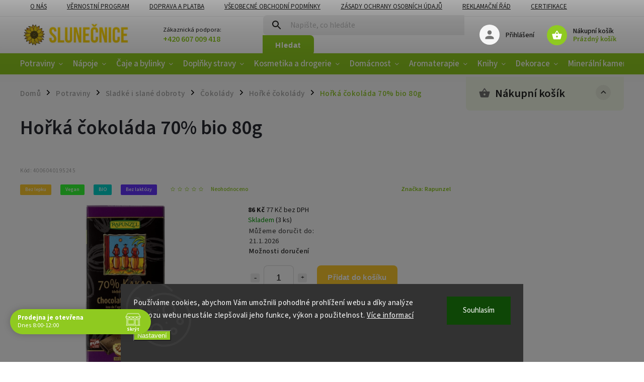

--- FILE ---
content_type: text/html; charset=utf-8
request_url: https://www.eshopslunecnice.cz/horka-cokolada-70--bio-80g/
body_size: 51609
content:
<!doctype html><html lang="cs" dir="ltr" class="header-background-light external-fonts-loaded"><head><meta charset="utf-8" /><meta name="viewport" content="width=device-width,initial-scale=1" /><title>HOŘKÁ ČOKOLÁDA 70% BIO 80G</title><link rel="preconnect" href="https://cdn.myshoptet.com" /><link rel="dns-prefetch" href="https://cdn.myshoptet.com" /><link rel="preload" href="https://cdn.myshoptet.com/prj/dist/master/cms/libs/jquery/jquery-1.11.3.min.js" as="script" /><link href="https://cdn.myshoptet.com/prj/dist/master/cms/templates/frontend_templates/shared/css/font-face/source-sans-3.css" rel="stylesheet"><link href="https://cdn.myshoptet.com/prj/dist/master/cms/templates/frontend_templates/shared/css/font-face/exo-2.css" rel="stylesheet"><script>
dataLayer = [];
dataLayer.push({'shoptet' : {
    "pageId": 4677,
    "pageType": "productDetail",
    "currency": "CZK",
    "currencyInfo": {
        "decimalSeparator": ",",
        "exchangeRate": 1,
        "priceDecimalPlaces": 0,
        "symbol": "K\u010d",
        "symbolLeft": 0,
        "thousandSeparator": " "
    },
    "language": "cs",
    "projectId": 360938,
    "product": {
        "id": 11583,
        "guid": "1f1dce98-e14d-11ea-b5ed-0cc47a6c8f54",
        "hasVariants": false,
        "codes": [
            {
                "code": 4006040195245,
                "quantity": "3",
                "stocks": [
                    {
                        "id": "ext",
                        "quantity": "3"
                    }
                ]
            }
        ],
        "code": "4006040195245",
        "name": "Ho\u0159k\u00e1 \u010dokol\u00e1da 70% bio 80g",
        "appendix": "",
        "weight": "0",
        "manufacturer": "Rapunzel",
        "manufacturerGuid": "1EF53337290F6274B1FEDA0BA3DED3EE",
        "currentCategory": "POTRAVINY | Sladkosti a ty\u010dinky | \u010cokol\u00e1dy | Ho\u0159k\u00e9 \u010dokol\u00e1dy",
        "currentCategoryGuid": "d142316f-0a71-11eb-90ab-b8ca3a6a5ac4",
        "defaultCategory": "POTRAVINY | Sladkosti a ty\u010dinky | \u010cokol\u00e1dy | Ho\u0159k\u00e9 \u010dokol\u00e1dy",
        "defaultCategoryGuid": "d142316f-0a71-11eb-90ab-b8ca3a6a5ac4",
        "currency": "CZK",
        "priceWithVat": 86
    },
    "stocks": [
        {
            "id": "ext",
            "title": "Sklad",
            "isDeliveryPoint": 0,
            "visibleOnEshop": 1
        }
    ],
    "cartInfo": {
        "id": null,
        "freeShipping": false,
        "freeShippingFrom": 2000,
        "leftToFreeGift": {
            "formattedPrice": "0 K\u010d",
            "priceLeft": 0
        },
        "freeGift": false,
        "leftToFreeShipping": {
            "priceLeft": 2000,
            "dependOnRegion": 0,
            "formattedPrice": "2 000 K\u010d"
        },
        "discountCoupon": [],
        "getNoBillingShippingPrice": {
            "withoutVat": 0,
            "vat": 0,
            "withVat": 0
        },
        "cartItems": [],
        "taxMode": "ORDINARY"
    },
    "cart": [],
    "customer": {
        "priceRatio": 1,
        "priceListId": 1,
        "groupId": null,
        "registered": false,
        "mainAccount": false
    }
}});
dataLayer.push({'cookie_consent' : {
    "marketing": "denied",
    "analytics": "denied"
}});
document.addEventListener('DOMContentLoaded', function() {
    shoptet.consent.onAccept(function(agreements) {
        if (agreements.length == 0) {
            return;
        }
        dataLayer.push({
            'cookie_consent' : {
                'marketing' : (agreements.includes(shoptet.config.cookiesConsentOptPersonalisation)
                    ? 'granted' : 'denied'),
                'analytics': (agreements.includes(shoptet.config.cookiesConsentOptAnalytics)
                    ? 'granted' : 'denied')
            },
            'event': 'cookie_consent'
        });
    });
});
</script>

<!-- Google Tag Manager -->
<script>(function(w,d,s,l,i){w[l]=w[l]||[];w[l].push({'gtm.start':
new Date().getTime(),event:'gtm.js'});var f=d.getElementsByTagName(s)[0],
j=d.createElement(s),dl=l!='dataLayer'?'&l='+l:'';j.async=true;j.src=
'https://www.googletagmanager.com/gtm.js?id='+i+dl;f.parentNode.insertBefore(j,f);
})(window,document,'script','dataLayer','GTM-TD5RN83');</script>
<!-- End Google Tag Manager -->

<meta property="og:type" content="website"><meta property="og:site_name" content="eshopslunecnice.cz"><meta property="og:url" content="https://www.eshopslunecnice.cz/horka-cokolada-70--bio-80g/"><meta property="og:title" content="HOŘKÁ ČOKOLÁDA 70% BIO 80G"><meta name="author" content="E-shop Slunečnice"><meta name="web_author" content="Shoptet.cz"><meta name="dcterms.rightsHolder" content="www.eshopslunecnice.cz"><meta name="robots" content="index,follow"><meta property="og:image" content="https://cdn.myshoptet.com/usr/www.eshopslunecnice.cz/user/shop/big/11583-1_11583-horka-cokolada-70-bio-80g.jpg?626fe195"><meta property="og:description" content="Hořká čokoláda 70% bio 80g. Hořká bio čokoláda s vysokým obsahem kakaa 70 %."><meta name="description" content="Hořká čokoláda 70% bio 80g. Hořká bio čokoláda s vysokým obsahem kakaa 70 %."><meta name="google-site-verification" content="pmjKU-DWh2jul06FTiCZ-hv8xX18Ff13EBwv-C7XvR8"><meta property="product:price:amount" content="86"><meta property="product:price:currency" content="CZK"><style>:root {--color-primary: #8fca20;--color-primary-h: 81;--color-primary-s: 73%;--color-primary-l: 46%;--color-primary-hover: #8fca20;--color-primary-hover-h: 81;--color-primary-hover-s: 73%;--color-primary-hover-l: 46%;--color-secondary: #ffcb2f;--color-secondary-h: 45;--color-secondary-s: 100%;--color-secondary-l: 59%;--color-secondary-hover: #f56b00;--color-secondary-hover-h: 26;--color-secondary-hover-s: 100%;--color-secondary-hover-l: 48%;--color-tertiary: #ff6600;--color-tertiary-h: 24;--color-tertiary-s: 100%;--color-tertiary-l: 50%;--color-tertiary-hover: #ff3c00;--color-tertiary-hover-h: 14;--color-tertiary-hover-s: 100%;--color-tertiary-hover-l: 50%;--color-header-background: #ffffff;--template-font: "Source Sans 3";--template-headings-font: "Exo 2";--header-background-url: none;--cookies-notice-background: #1A1937;--cookies-notice-color: #F8FAFB;--cookies-notice-button-hover: #f5f5f5;--cookies-notice-link-hover: #27263f;--templates-update-management-preview-mode-content: "Náhled aktualizací šablony je aktivní pro váš prohlížeč."}</style>
    <script>var shoptet = shoptet || {};</script>
    <script src="https://cdn.myshoptet.com/prj/dist/master/shop/dist/main-3g-header.js.05f199e7fd2450312de2.js"></script>
<!-- User include --><!-- service 852(492) html code header -->
<style>
#fb-root {display: none;}
.footer-links-icons {display:none;}
.not-working {background-color: black;color:white;width:100%;height:100%;position:fixed;top:0;left:0;z-index:9999999;text-align:center;padding:50px;}
</style>

<script src="https://ajax.googleapis.com/ajax/libs/webfont/1.6.26/webfont.js"></script>

<link rel="stylesheet" href="https://cdnjs.cloudflare.com/ajax/libs/twitter-bootstrap/4.4.1/css/bootstrap-grid.min.css" />
<link rel="stylesheet" href="https://code.jquery.com/ui/1.12.0/themes/smoothness/jquery-ui.css" />
<link rel="stylesheet" href="https://cdn.myshoptet.com/usr/shoptet.tomashlad.eu/user/documents/extras/shoptet-font/font.css"/>
<link rel="stylesheet" href="https://cdn.jsdelivr.net/npm/slick-carousel@1.8.1/slick/slick.css" />

<link rel="stylesheet" href="https://cdn.myshoptet.com/usr/shoptet.tomashlad.eu/user/documents/extras/adamin/animate.css">
<link rel="stylesheet" href="https://cdn.myshoptet.com/usr/shoptet.tomashlad.eu/user/documents/extras/adamin/screen.min.css?v31"/>

<style>
.top-navigation-bar .site-name {margin-bottom: 0;}
.extended-banner-link:empty {display:none;}
</style>
<!-- <link rel="stylesheet" href="https://cdn.myshoptet.com/usr/shoptet.tomashlad.eu/user/documents/extras/cookies-bar/styles.css?v=6"/> -->

<style>
.category-perex p img {max-width: 100%;height:auto;}
footer #formLogin .password-helper {display: block;}
.load-products {padding:10px 20px;border-radius:10px;}
.top-navigation-bar .container {max-height:32px;}
@media only screen and (max-width: 767px) {
.in-klient .sidebar.sidebar-left {display:block;}
.in-klient .sidebar-inner {padding-left:0;}
}
.dklabNaposledyZakoupiliCelkem {margin-top:20px !important;}
.in-index .products-block.products .slick-track {display:flex;}
.type-page .scroll-wrapper {overflow: auto;}
article img {max-width:100%;}
.in-znacka .page img {max-width: 100%;height: auto;}
.wrong-template {
    text-align: center;
    padding: 30px;
    background: #000;
    color: #fff;
    font-size: 20px;
    position: fixed;
    width: 100%;
    height: 100%;
    z-index: 99999999;
    top: 0;
    left: 0;
    padding-top: 20vh;
}
.wrong-template span {
    display: block;
    font-size: 15px;
    margin-top: 25px;
    opacity: 0.7;
}
.wrong-template span a {color: #fff; text-decoration: underline;}

#productDiscussion #discussion-form.visible-permanent {
    display: block;
    position: relative;
    max-height: unset;
    transform: none;
}

@media only screen and (min-width: 767px) {
#header .site-name img {
    max-width: 220px;
}
}
#products .dkLabFavouriteProductDiv ,.products .dkLabFavouriteProductDiv {display: none;}
footer .rate-wrapper .votes-wrap .vote-wrap a, footer .rate-wrapper .votes-wrap .vote-wrap .vote-name {color: black;}
footer .rate-wrapper .votes-wrap .vote-wrap .stars .star {top:-2px;}
.plus-gallery-wrap {display:flex;flex-flow:row wrap;}
.plus-gallery-wrap div.plus-gallery-item {margin-right:20px;margin-bottom:20px;}
.advancedOrder__buttons {display: flex;align-items: center;justify-content: center;margin-top: 20px;margin-bottom: 20px;}
.advancedOrder__buttons .next-step-back {
    display: inline-block !important;
    line-height: 38px;
    padding: 0 15px;
    min-height: 38px;
    background: transparent;
    color: var(--color-primary) !important;
    font-size: 14px;
    border: 1px solid var(--color-primary);
    margin-right: 15px;
    font-family: var(--template-font);
    font-size: 14px;
    font-weight: 400;
    cursor: pointer;
    font-size: 1.1em;
    border-radius: 8px;
}
.advancedOrder__buttons .next-step-back:hover {background: #f2f2f2;}
@media (max-width: 768px) {
.advancedOrder__buttons .next-step-back {margin: 0 auto}
}
.hp-ratings .admin-response {display: none;}
.popup-widget.cart-widget .remove-item {min-width:0;height:auto;}
.p-detail .p-image-wrapper img {object-fit:contain;}
.products-block.products .product a img, .p-detail .p-image-wrapper img, .search-whisperer img, .products-inline.products .product .image img, .advanced-parameter-inner img {height:auto;}
#footer .copyright .podpis {display:block !important;}
img {height: auto;}
.p-detail .p-image-wrapper img {height:auto;}
.carousel-inner {min-height:0 !important;}
</style>
<!-- api 426(80) html code header -->
<link rel="stylesheet" href="https://cdn.myshoptet.com/usr/api2.dklab.cz/user/documents/_doplnky/navstivene/360938/8/360938_8.css" type="text/css" /><style> :root { --dklab-lastvisited-background-color: #FFFFFF; } </style>
<!-- api 427(81) html code header -->
<link rel="stylesheet" href="https://cdn.myshoptet.com/usr/api2.dklab.cz/user/documents/_doplnky/instagram/360938/8/360938_8.css" type="text/css" /><style>
        :root {
            --dklab-instagram-header-color: #000000;  
            --dklab-instagram-header-background: #DDDDDD;  
            --dklab-instagram-font-weight: 700;
            --dklab-instagram-font-size: 180%;
            --dklab-instagram-logoUrl: url(https://cdn.myshoptet.com/usr/api2.dklab.cz/user/documents/_doplnky/instagram/img/logo-duha.png); 
            --dklab-instagram-logo-size-width: 40px;
            --dklab-instagram-logo-size-height: 40px;                        
            --dklab-instagram-hover-content: "\e902";                        
            --dklab-instagram-padding: 0px;                        
            --dklab-instagram-border-color: #888888;
            
        }
        </style>
<!-- api 491(143) html code header -->
<link rel="stylesheet" href="https://cdn.myshoptet.com/usr/api2.dklab.cz/user/documents/_doplnky/doprava/360938/24/360938_24.css" type="text/css" /><style>
        :root {
            --dklab-background-color: #000000;
            --dklab-foreground-color: #FFFFFF;
            --dklab-transport-background-color: #E9FFD7;
            --dklab-transport-foreground-color: #352200;
            --dklab-gift-background-color: #000000;
            --dklab-gift-foreground-color: #FFFFFF;
        }</style>
<!-- api 690(337) html code header -->
<script>var ophWidgetData={"lang":"cs","link":"","logo":true,"expanded":true,"lunchShow":false,"checkHoliday":true,"showNextWeek":true,"showWidgetStart":"07:30","showWidgetEnd":"18:30","beforeOpenStore":"10","beforeCloseStore":"10","openingHours":[{"day":1,"openHour":"08:00","closeHour":"18:00","openPause":"","closePause":"","closed":false},{"day":2,"openHour":"08:00","closeHour":"18:00","openPause":"","closePause":"","closed":false},{"day":3,"openHour":"08:00","closeHour":"18:00","openPause":"","closePause":"","closed":false},{"day":4,"openHour":"08:00","closeHour":"18:00","openPause":"","closePause":"","closed":false},{"day":5,"openHour":"08:00","closeHour":"18:00","openPause":"","closePause":"","closed":false},{"day":6,"openHour":"08:00","closeHour":"12:00","openPause":"","closePause":"","closed":false},{"day":7,"openHour":"","closeHour":"","openPause":"","closePause":"","closed":true}],"excludes":[{"date":"2024-12-31","openHour":"08:00","closeHour":"14:00","openPause":"","closePause":"","text":""},{"date":"2025-04-18","openHour":"","closeHour":"","openPause":"","closePause":"","closed":true,"text":""},{"date":"2025-04-21","openHour":"","closeHour":"","openPause":"","closePause":"","closed":true,"text":""}],"holidayList":["01-01","01-05","08-05","05-07","06-07","28-09","28-10","17-11","24-12","25-12","26-12"],"todayLongFormat":false,"logoFilemanager":"https:\/\/www.eshopslunecnice.cz\/user\/documents\/upload\/blobid2.png","colors":{"bg_header_color":"#ffffff","bg_logo_color":"#ffffff","bg_title_color":"#ffffff","bg_preopen_color":"#ff6600","bg_open_color":"#8fca20","bg_pause_color":"#ff9800","bg_preclose_color":"#ffcb2f","bg_close_color":"#f56b00","color_exception_day":"#e94b4b"},"address":"Chel\u010dick\u00e9ho 78\/21, \u010cesk\u00e9 Bud\u011bjovice 37001","icon":"icon-02","bottomPosition":0,"showDetailOnExpand":false,"disableDetail":false,"disableDetailTable":false,"hideOnMobile":false,"weekTurnOff":[],"directPosition":"ltr"}</script>
<!-- api 709(355) html code header -->
<script>
  const PWJS = {};
</script>

<script src=https://app.productwidgets.cz/pwjs.js></script>



<!-- api 473(125) html code header -->

                <style>
                    #order-billing-methods .radio-wrapper[data-guid="25ccc52a-9b1e-11ed-90ab-b8ca3a6a5ac4"]:not(.cggooglepay), #order-billing-methods .radio-wrapper[data-guid="1a9b952f-66d5-11eb-90ab-b8ca3a6a5ac4"]:not(.cgapplepay) {
                        display: none;
                    }
                </style>
                <script type="text/javascript">
                    document.addEventListener('DOMContentLoaded', function() {
                        if (getShoptetDataLayer('pageType') === 'billingAndShipping') {
                            
                try {
                    if (window.ApplePaySession && window.ApplePaySession.canMakePayments()) {
                        document.querySelector('#order-billing-methods .radio-wrapper[data-guid="1a9b952f-66d5-11eb-90ab-b8ca3a6a5ac4"]').classList.add('cgapplepay');
                    }
                } catch (err) {} 
            
                            
                const cgBaseCardPaymentMethod = {
                        type: 'CARD',
                        parameters: {
                            allowedAuthMethods: ["PAN_ONLY", "CRYPTOGRAM_3DS"],
                            allowedCardNetworks: [/*"AMEX", "DISCOVER", "INTERAC", "JCB",*/ "MASTERCARD", "VISA"]
                        }
                };
                
                function cgLoadScript(src, callback)
                {
                    var s,
                        r,
                        t;
                    r = false;
                    s = document.createElement('script');
                    s.type = 'text/javascript';
                    s.src = src;
                    s.onload = s.onreadystatechange = function() {
                        if ( !r && (!this.readyState || this.readyState == 'complete') )
                        {
                            r = true;
                            callback();
                        }
                    };
                    t = document.getElementsByTagName('script')[0];
                    t.parentNode.insertBefore(s, t);
                } 
                
                function cgGetGoogleIsReadyToPayRequest() {
                    return Object.assign(
                        {},
                        {
                            apiVersion: 2,
                            apiVersionMinor: 0
                        },
                        {
                            allowedPaymentMethods: [cgBaseCardPaymentMethod]
                        }
                    );
                }

                function onCgGooglePayLoaded() {
                    let paymentsClient = new google.payments.api.PaymentsClient({environment: 'PRODUCTION'});
                    paymentsClient.isReadyToPay(cgGetGoogleIsReadyToPayRequest()).then(function(response) {
                        if (response.result) {
                            document.querySelector('#order-billing-methods .radio-wrapper[data-guid="25ccc52a-9b1e-11ed-90ab-b8ca3a6a5ac4"]').classList.add('cggooglepay');	 	 	 	 	 
                        }
                    })
                    .catch(function(err) {});
                }
                
                cgLoadScript('https://pay.google.com/gp/p/js/pay.js', onCgGooglePayLoaded);
            
                        }
                    });
                </script> 
                
<!-- service 421(75) html code header -->
<style>
body:not(.template-07):not(.template-09):not(.template-10):not(.template-11):not(.template-12):not(.template-13):not(.template-14) #return-to-top i::before {content: 'a';}
#return-to-top i:before {content: '\e911';}
#return-to-top {
z-index: 99999999;
    position: fixed;
    bottom: 45px;
    right: 20px;
background: rgba(0, 0, 0, 0.7);
    width: 50px;
    height: 50px;
    display: block;
    text-decoration: none;
    -webkit-border-radius: 35px;
    -moz-border-radius: 35px;
    border-radius: 35px;
    display: none;
    -webkit-transition: all 0.3s linear;
    -moz-transition: all 0.3s ease;
    -ms-transition: all 0.3s ease;
    -o-transition: all 0.3s ease;
    transition: all 0.3s ease;
}
#return-to-top i {color: #fff;margin: -10px 0 0 -10px;position: relative;left: 50%;top: 50%;font-size: 19px;-webkit-transition: all 0.3s ease;-moz-transition: all 0.3s ease;-ms-transition: all 0.3s ease;-o-transition: all 0.3s ease;transition: all 0.3s ease;height: 20px;width: 20px;text-align: center;display: block;font-style: normal;}
#return-to-top:hover {
    background: rgba(0, 0, 0, 0.9);
}
#return-to-top:hover i {
    color: #fff;
}
.icon-chevron-up::before {
font-weight: bold;
}
.ordering-process #return-to-top{display: none !important;}
</style>
<!-- service 427(81) html code header -->
<link rel="stylesheet" href="https://cdn.myshoptet.com/usr/api2.dklab.cz/user/documents/_doplnky/instagram/font/instagramplus.css" type="text/css" />

<!-- service 619(267) html code header -->
<link href="https://cdn.myshoptet.com/usr/fvstudio.myshoptet.com/user/documents/addons/cartupsell.min.css?24.11.1" rel="stylesheet">
<!-- service 690(337) html code header -->
<link href="https://cdn.myshoptet.com/usr/mcore.myshoptet.com/user/documents/upload/addon01/ophWidget.min.css?v=1.6.9" rel="stylesheet" />


<!-- project html code header -->
<!-- Google Tag Manager -->
<script>(function(w,d,s,l,i){w[l]=w[l]||[];w[l].push({'gtm.start':
new Date().getTime(),event:'gtm.js'});var f=d.getElementsByTagName(s)[0],
j=d.createElement(s),dl=l!='dataLayer'?'&l='+l:'';j.async=true;j.src=
'https://www.googletagmanager.com/gtm.js?id='+i+dl;f.parentNode.insertBefore(j,f);
})(window,document,'script','dataLayer','GTM-TD5RN83');</script>
<!-- End Google Tag Manager -->

<link rel="stylesheet" href="/user/documents/upload/app/css/shoptet-template.min.css?20200818_v1"/>


<script>
    var mobileBreadcrumbs = true;
</script>


<script>
    defaultProductsCount = true;
</script>







<!-- Facebook Pixel Code -->
<script>
!function(f,b,e,v,n,t,s)
{if(f.fbq)return;n=f.fbq=function(){n.callMethod?
n.callMethod.apply(n,arguments):n.queue.push(arguments)};
if(!f._fbq)f._fbq=n;n.push=n;n.loaded=!0;n.version='2.0';
n.queue=[];t=b.createElement(e);t.async=!0;
t.src=v;s=b.getElementsByTagName(e)[0];
s.parentNode.insertBefore(t,s)}(window, document,'script',
'https://connect.facebook.net/en_US/fbevents.js');
fbq('init', '551393441958311');
fbq('track', 'PageView');
</script>
<noscript><img height="1" width="1" style="display:none"
src="https://www.facebook.com/tr?id=551393441958311&ev=PageView&noscript=1"
/></noscript>
<!-- End Facebook Pixel Code -->

<meta name="facebook-domain-verification" content="e7kk1nynbznmhq5wcxqeh57xc5vlos" />

<style>
	.site-name {
	  display: none;
  }
  

.top-navigation-bar .container {
    display: flex;
    justify-content: space-between;
    min-height: 30px;
    align-items:  center;
    flex-direction: column;
}

  
#header #navigation   ul.menu-level-1 > li > a {
	font-size: 17px;
  padding: 0 10px;
  }
  
  button:hover, .button:hover, .btn:hover, .btn-primary:hover, .products .product .btn:hover {
    background-color: #f56b00;
  }
  
  footer .custom-footer .site-name .inner-box {
  	display: none;
  }
</style>

<style>
#reg-customer-group {display:none;}

@media only screen and (max-width: 40em){
#footer .footer-row-element {text-align:center;}
#footer-in .footer-row-element:not(.banner), #footer-in .banner img {display: block;}
#footer-in #contactbox-right .ccr-single span {padding:0px;}
#footer-in #contactbox-right .ccr-single span:before, #footer-in ul>li:not(.footer-row-element):before {display:none;}
}
#footer .footer-row-element .hide-for-small {display: block !important;}



.navigation-in ul li.appended-category {
    display: none !important;
}
  
<!-- Ecomail starts --><script type="text/javascript">;(function(p,l,o,w,i,n,g){if(!p[i]){p.GlobalSnowplowNamespace=p.GlobalSnowplowNamespace||[];p.GlobalSnowplowNamespace.push(i);p[i]=function(){(p[i].q=p[i].q||[]).push(arguments)};p[i].q=p[i].q||[];n=l.createElement(o);g=l.getElementsByTagName(o)[0];n.async=1;n.src=w;g.parentNode.insertBefore(n,g)}}(window,document,"script","//d70shl7vidtft.cloudfront.net/ecmtr-2.4.2.js","ecotrack"));window.ecotrack('newTracker', 'cf', 'd2dpiwfhf3tz0r.cloudfront.net', { /* Initialise a tracker */  appId: 'eshopslunecnice'});window.ecotrack('setUserIdFromLocation', 'ecmid');window.ecotrack('trackPageView');</script><!-- Ecomail stops -->
   

footer .custom-footer .newsletter, .odber .odber-in .newsletter {
    max-width: 2500px;
    padding: 50px 220px;
    margin-bottom: -1px;
    margin-top: 60px;
    background: #E9FFD7;
}







.cart-table a.show-related {
	color: #8fca20!important;
}


</style>

<meta name="google-site-verification" content="mh14Dv2vi1UN8KoXThOBPzkHDmkCkBnK1k7uC1uo2jk" />

<style type="text/css"> .horizontal-advantage { width: 200px !important } </style>

<script>
        (function (w,d,s,o,f,js,fjs) {
            w['ecm-widget']=o;w[o] = w[o] || function () { (w[o].q = w[o].q || []).push(arguments) };
            js = d.createElement(s), fjs = d.getElementsByTagName(s)[0];
            js.id = '12-04d9c95424b2f28aaece6f953bb0e4aa'; js.dataset.a = 'eshopslunecnice'; js.src = f; js.async = 1; fjs.parentNode.insertBefore(js, fjs);
        }(window, document, 'script', 'ecmwidget', 'https://d70shl7vidtft.cloudfront.net/widget.js'));
    </script>

 
 
 
<style>
@media only screen and (max-width: 1200px) {
#carousel .item img {
    min-height: 0 !important;
}
}
</style>


<script>
    var hpBlogUrl = "zajimavosti";
</script>


<!-- /User include --><link rel="shortcut icon" href="/favicon.ico" type="image/x-icon" /><link rel="canonical" href="https://www.eshopslunecnice.cz/horka-cokolada-70--bio-80g/" />    <!-- Global site tag (gtag.js) - Google Analytics -->
    <script async src="https://www.googletagmanager.com/gtag/js?id=G-3SMT2DGSWR"></script>
    <script>
        
        window.dataLayer = window.dataLayer || [];
        function gtag(){dataLayer.push(arguments);}
        

                    console.debug('default consent data');

            gtag('consent', 'default', {"ad_storage":"denied","analytics_storage":"denied","ad_user_data":"denied","ad_personalization":"denied","wait_for_update":500});
            dataLayer.push({
                'event': 'default_consent'
            });
        
        gtag('js', new Date());

        
                gtag('config', 'G-3SMT2DGSWR', {"groups":"GA4","send_page_view":false,"content_group":"productDetail","currency":"CZK","page_language":"cs"});
        
                gtag('config', 'AW-324567958', {"allow_enhanced_conversions":true});
        
        
        
        
        
                    gtag('event', 'page_view', {"send_to":"GA4","page_language":"cs","content_group":"productDetail","currency":"CZK"});
        
                gtag('set', 'currency', 'CZK');

        gtag('event', 'view_item', {
            "send_to": "UA",
            "items": [
                {
                    "id": "4006040195245",
                    "name": "Ho\u0159k\u00e1 \u010dokol\u00e1da 70% bio 80g",
                    "category": "POTRAVINY \/ Sladkosti a ty\u010dinky \/ \u010cokol\u00e1dy \/ Ho\u0159k\u00e9 \u010dokol\u00e1dy",
                                        "brand": "Rapunzel",
                                                            "price": 77
                }
            ]
        });
        
        
        
        
        
                    gtag('event', 'view_item', {"send_to":"GA4","page_language":"cs","content_group":"productDetail","value":77,"currency":"CZK","items":[{"item_id":"4006040195245","item_name":"Ho\u0159k\u00e1 \u010dokol\u00e1da 70% bio 80g","item_brand":"Rapunzel","item_category":"POTRAVINY","item_category2":"Sladkosti a ty\u010dinky","item_category3":"\u010cokol\u00e1dy","item_category4":"Ho\u0159k\u00e9 \u010dokol\u00e1dy","price":77,"quantity":1,"index":0}]});
        
        
        
        
        
        
        
        document.addEventListener('DOMContentLoaded', function() {
            if (typeof shoptet.tracking !== 'undefined') {
                for (var id in shoptet.tracking.bannersList) {
                    gtag('event', 'view_promotion', {
                        "send_to": "UA",
                        "promotions": [
                            {
                                "id": shoptet.tracking.bannersList[id].id,
                                "name": shoptet.tracking.bannersList[id].name,
                                "position": shoptet.tracking.bannersList[id].position
                            }
                        ]
                    });
                }
            }

            shoptet.consent.onAccept(function(agreements) {
                if (agreements.length !== 0) {
                    console.debug('gtag consent accept');
                    var gtagConsentPayload =  {
                        'ad_storage': agreements.includes(shoptet.config.cookiesConsentOptPersonalisation)
                            ? 'granted' : 'denied',
                        'analytics_storage': agreements.includes(shoptet.config.cookiesConsentOptAnalytics)
                            ? 'granted' : 'denied',
                                                                                                'ad_user_data': agreements.includes(shoptet.config.cookiesConsentOptPersonalisation)
                            ? 'granted' : 'denied',
                        'ad_personalization': agreements.includes(shoptet.config.cookiesConsentOptPersonalisation)
                            ? 'granted' : 'denied',
                        };
                    console.debug('update consent data', gtagConsentPayload);
                    gtag('consent', 'update', gtagConsentPayload);
                    dataLayer.push(
                        { 'event': 'update_consent' }
                    );
                }
            });
        });
    </script>
<script>
    (function(t, r, a, c, k, i, n, g) { t['ROIDataObject'] = k;
    t[k]=t[k]||function(){ (t[k].q=t[k].q||[]).push(arguments) },t[k].c=i;n=r.createElement(a),
    g=r.getElementsByTagName(a)[0];n.async=1;n.src=c;g.parentNode.insertBefore(n,g)
    })(window, document, 'script', '//www.heureka.cz/ocm/sdk.js?source=shoptet&version=2&page=product_detail', 'heureka', 'cz');

    heureka('set_user_consent', 0);
</script>
</head><body class="desktop id-4677 in-horka template-11 type-product type-detail multiple-columns-body columns-mobile-2 columns-3 blank-mode blank-mode-css ums_forms_redesign--off ums_a11y_category_page--on ums_discussion_rating_forms--off ums_flags_display_unification--on ums_a11y_login--on mobile-header-version-0">
        <div id="fb-root"></div>
        <script>
            window.fbAsyncInit = function() {
                FB.init({
//                    appId            : 'your-app-id',
                    autoLogAppEvents : true,
                    xfbml            : true,
                    version          : 'v19.0'
                });
            };
        </script>
        <script async defer crossorigin="anonymous" src="https://connect.facebook.net/cs_CZ/sdk.js"></script>
<!-- Google Tag Manager (noscript) -->
<noscript><iframe src="https://www.googletagmanager.com/ns.html?id=GTM-TD5RN83"
height="0" width="0" style="display:none;visibility:hidden"></iframe></noscript>
<!-- End Google Tag Manager (noscript) -->

    <div class="siteCookies siteCookies--bottom siteCookies--dark js-siteCookies" role="dialog" data-testid="cookiesPopup" data-nosnippet>
        <div class="siteCookies__form">
            <div class="siteCookies__content">
                <div class="siteCookies__text">
                    Používáme cookies, abychom Vám umožnili pohodlné prohlížení webu a díky analýze provozu webu neustále zlepšovali jeho funkce, výkon a použitelnost. <a href="http://www.eshopslunecnice.cz/podminky-ochrany-osobnich-udaju/" target="_blank" rel="noopener noreferrer">Více informací</a>
                </div>
                <p class="siteCookies__links">
                    <button class="siteCookies__link js-cookies-settings" aria-label="Nastavení cookies" data-testid="cookiesSettings">Nastavení</button>
                </p>
            </div>
            <div class="siteCookies__buttonWrap">
                                <button class="siteCookies__button js-cookiesConsentSubmit" value="all" aria-label="Přijmout cookies" data-testid="buttonCookiesAccept">Souhlasím</button>
            </div>
        </div>
        <script>
            document.addEventListener("DOMContentLoaded", () => {
                const siteCookies = document.querySelector('.js-siteCookies');
                document.addEventListener("scroll", shoptet.common.throttle(() => {
                    const st = document.documentElement.scrollTop;
                    if (st > 1) {
                        siteCookies.classList.add('siteCookies--scrolled');
                    } else {
                        siteCookies.classList.remove('siteCookies--scrolled');
                    }
                }, 100));
            });
        </script>
    </div>
<a href="#content" class="skip-link sr-only">Přejít na obsah</a><div class="overall-wrapper"><div class="user-action"><div class="container">
    <div class="user-action-in">
                    <div id="login" class="user-action-login popup-widget login-widget" role="dialog" aria-labelledby="loginHeading">
        <div class="popup-widget-inner">
                            <h2 id="loginHeading">Přihlášení k vašemu účtu</h2><div id="customerLogin"><form action="/action/Customer/Login/" method="post" id="formLoginIncluded" class="csrf-enabled formLogin" data-testid="formLogin"><input type="hidden" name="referer" value="" /><div class="form-group"><div class="input-wrapper email js-validated-element-wrapper no-label"><input type="email" name="email" class="form-control" autofocus placeholder="E-mailová adresa (např. jan@novak.cz)" data-testid="inputEmail" autocomplete="email" required /></div></div><div class="form-group"><div class="input-wrapper password js-validated-element-wrapper no-label"><input type="password" name="password" class="form-control" placeholder="Heslo" data-testid="inputPassword" autocomplete="current-password" required /><span class="no-display">Nemůžete vyplnit toto pole</span><input type="text" name="surname" value="" class="no-display" /></div></div><div class="form-group"><div class="login-wrapper"><button type="submit" class="btn btn-secondary btn-text btn-login" data-testid="buttonSubmit">Přihlásit se</button><div class="password-helper"><a href="/registrace/" data-testid="signup" rel="nofollow">Nová registrace</a><a href="/klient/zapomenute-heslo/" rel="nofollow">Zapomenuté heslo</a></div></div></div><div class="social-login-buttons"><div class="social-login-buttons-divider"><span>nebo</span></div><div class="form-group"><a href="/action/Social/login/?provider=Facebook" class="login-btn facebook" rel="nofollow"><span class="login-facebook-icon"></span><strong>Přihlásit se přes Facebook</strong></a></div><div class="form-group"><a href="/action/Social/login/?provider=Google" class="login-btn google" rel="nofollow"><span class="login-google-icon"></span><strong>Přihlásit se přes Google</strong></a></div></div></form>
</div>                    </div>
    </div>

                            <div id="cart-widget" class="user-action-cart popup-widget cart-widget loader-wrapper" data-testid="popupCartWidget" role="dialog" aria-hidden="true">
    <div class="popup-widget-inner cart-widget-inner place-cart-here">
        <div class="loader-overlay">
            <div class="loader"></div>
        </div>
    </div>

    <div class="cart-widget-button">
        <a href="/kosik/" class="btn btn-conversion" id="continue-order-button" rel="nofollow" data-testid="buttonNextStep">Pokračovat do košíku</a>
    </div>
</div>
            </div>
</div>
</div><div class="top-navigation-bar" data-testid="topNavigationBar">

    <div class="container">

        <div class="top-navigation-contacts">
            <strong>Zákaznická podpora:</strong><a href="tel:+420607009418" class="project-phone" aria-label="Zavolat na +420607009418" data-testid="contactboxPhone"><span>+420 607 009 418</span></a><a href="mailto:info@eshopslunecnice.cz" class="project-email" data-testid="contactboxEmail"><span>info@eshopslunecnice.cz</span></a>        </div>

                            <div class="top-navigation-menu">
                <div class="top-navigation-menu-trigger"></div>
                <ul class="top-navigation-bar-menu">
                                            <li class="top-navigation-menu-item-5376">
                            <a href="/o-nas/" target="blank">O nás</a>
                        </li>
                                            <li class="top-navigation-menu-item-6279">
                            <a href="/nas-vernostni-program/" target="blank">Věrnostní program</a>
                        </li>
                                            <li class="top-navigation-menu-item-5184">
                            <a href="/doprava-a-platba/" target="blank">Doprava a platba</a>
                        </li>
                                            <li class="top-navigation-menu-item-39">
                            <a href="/obchodni-podminky/" target="blank">Všeobecné obchodní podmínky</a>
                        </li>
                                            <li class="top-navigation-menu-item-691">
                            <a href="/podminky-ochrany-osobnich-udaju/" target="blank">Zásady ochrany osobních údajů</a>
                        </li>
                                            <li class="top-navigation-menu-item-5181">
                            <a href="/reklamacni-rad/" target="blank">Reklamační řád</a>
                        </li>
                                            <li class="top-navigation-menu-item-5541">
                            <a href="/certifikace/" target="blank">Certifikace</a>
                        </li>
                                            <li class="top-navigation-menu-item--51">
                            <a href="/hodnoceni-obchodu/" target="blank">Hodnocení obchodu</a>
                        </li>
                                            <li class="top-navigation-menu-item-6240">
                            <a href="/kamenny-obchod-v-ceskych-budejovicich/" target="blank">Kamenný obchod v Českých Budějovicích</a>
                        </li>
                                    </ul>
                <ul class="top-navigation-bar-menu-helper"></ul>
            </div>
        
        <div class="top-navigation-tools top-navigation-tools--language">
            <div class="responsive-tools">
                <a href="#" class="toggle-window" data-target="search" aria-label="Hledat" data-testid="linkSearchIcon"></a>
                                                            <a href="#" class="toggle-window" data-target="login"></a>
                                                    <a href="#" class="toggle-window" data-target="navigation" aria-label="Menu" data-testid="hamburgerMenu"></a>
            </div>
                <div class="dropdown">
        <span>Ceny v:</span>
        <button id="topNavigationDropdown" type="button" data-toggle="dropdown" aria-haspopup="true" aria-expanded="false">
            CZK
            <span class="caret"></span>
        </button>
        <ul class="dropdown-menu" aria-labelledby="topNavigationDropdown"><li><a href="/action/Currency/changeCurrency/?currencyCode=CZK" rel="nofollow">CZK</a></li><li><a href="/action/Currency/changeCurrency/?currencyCode=EUR" rel="nofollow">EUR</a></li></ul>
    </div>
            <button class="top-nav-button top-nav-button-login toggle-window" type="button" data-target="login" aria-haspopup="dialog" aria-controls="login" aria-expanded="false" data-testid="signin"><span>Přihlášení</span></button>        </div>

    </div>

</div>
<header id="header"><div class="container navigation-wrapper">
    <div class="header-top">
        <div class="site-name-wrapper">
            <div class="site-name"><a href="/" data-testid="linkWebsiteLogo"><img src="https://cdn.myshoptet.com/usr/www.eshopslunecnice.cz/user/logos/_slunecnice-logo-light_ylw-illustr-2.png" alt="E-shop Slunečnice" fetchpriority="low" /></a></div>        </div>
        <div class="search" itemscope itemtype="https://schema.org/WebSite">
            <meta itemprop="headline" content="Hořké čokolády"/><meta itemprop="url" content="https://www.eshopslunecnice.cz"/><meta itemprop="text" content="Hořká čokoláda 70% bio 80g. Hořká bio čokoláda s vysokým obsahem kakaa 70 %."/>            <form action="/action/ProductSearch/prepareString/" method="post"
    id="formSearchForm" class="search-form compact-form js-search-main"
    itemprop="potentialAction" itemscope itemtype="https://schema.org/SearchAction" data-testid="searchForm">
    <fieldset>
        <meta itemprop="target"
            content="https://www.eshopslunecnice.cz/vyhledavani/?string={string}"/>
        <input type="hidden" name="language" value="cs"/>
        
            
<input
    type="search"
    name="string"
        class="query-input form-control search-input js-search-input"
    placeholder="Napište, co hledáte"
    autocomplete="off"
    required
    itemprop="query-input"
    aria-label="Vyhledávání"
    data-testid="searchInput"
>
            <button type="submit" class="btn btn-default" data-testid="searchBtn">Hledat</button>
        
    </fieldset>
</form>
        </div>
        <div class="navigation-buttons">
                
    <a href="/kosik/" class="btn btn-icon toggle-window cart-count" data-target="cart" data-hover="true" data-redirect="true" data-testid="headerCart" rel="nofollow" aria-haspopup="dialog" aria-expanded="false" aria-controls="cart-widget">
        
                <span class="sr-only">Nákupní košík</span>
        
            <span class="cart-price visible-lg-inline-block" data-testid="headerCartPrice">
                                    Prázdný košík                            </span>
        
    
            </a>
        </div>
    </div>
    <nav id="navigation" aria-label="Hlavní menu" data-collapsible="true"><div class="navigation-in menu"><ul class="menu-level-1" role="menubar" data-testid="headerMenuItems"><li class="menu-item-2055 ext" role="none"><a href="/potraviny/" data-testid="headerMenuItem" role="menuitem" aria-haspopup="true" aria-expanded="false"><b>Potraviny</b><span class="submenu-arrow"></span></a><ul class="menu-level-2" aria-label="Potraviny" tabindex="-1" role="menu"><li class="menu-item-2166 has-third-level" role="none"><a href="/testoviny-/" class="menu-image" data-testid="headerMenuItem" tabindex="-1" aria-hidden="true"><img src="data:image/svg+xml,%3Csvg%20width%3D%22140%22%20height%3D%22100%22%20xmlns%3D%22http%3A%2F%2Fwww.w3.org%2F2000%2Fsvg%22%3E%3C%2Fsvg%3E" alt="" aria-hidden="true" width="140" height="100"  data-src="https://cdn.myshoptet.com/usr/www.eshopslunecnice.cz/user/categories/thumb/2.png" fetchpriority="low" /></a><div><a href="/testoviny-/" data-testid="headerMenuItem" role="menuitem"><span>Těstoviny</span></a>
                                                    <ul class="menu-level-3" role="menu">
                                                                    <li class="menu-item-4773" role="none">
                                        <a href="/ostatni-testoviny/" data-testid="headerMenuItem" role="menuitem">
                                            Ostatní těstoviny</a>,                                    </li>
                                                                    <li class="menu-item-4776" role="none">
                                        <a href="/zitne-testoviny/" data-testid="headerMenuItem" role="menuitem">
                                            Žitné těstoviny</a>,                                    </li>
                                                                    <li class="menu-item-4710" role="none">
                                        <a href="/psenicne-testoviny/" data-testid="headerMenuItem" role="menuitem">
                                            Pšeničné těstoviny</a>,                                    </li>
                                                                    <li class="menu-item-4854" role="none">
                                        <a href="/kukuricne-testoviny/" data-testid="headerMenuItem" role="menuitem">
                                            Kukuřičné těstoviny</a>,                                    </li>
                                                                    <li class="menu-item-4770" role="none">
                                        <a href="/pohankove-testoviny/" data-testid="headerMenuItem" role="menuitem">
                                            Pohankové těstoviny</a>,                                    </li>
                                                                    <li class="menu-item-4779" role="none">
                                        <a href="/jecne-testoviny/" data-testid="headerMenuItem" role="menuitem">
                                            Ječné těstoviny</a>,                                    </li>
                                                                    <li class="menu-item-4662" role="none">
                                        <a href="/ryzove-testoviny/" data-testid="headerMenuItem" role="menuitem">
                                            Rýžové těstoviny</a>                                    </li>
                                                            </ul>
                        </div></li><li class="menu-item-2250 has-third-level" role="none"><a href="/polotovary-a-instantni-potraviny/" class="menu-image" data-testid="headerMenuItem" tabindex="-1" aria-hidden="true"><img src="data:image/svg+xml,%3Csvg%20width%3D%22140%22%20height%3D%22100%22%20xmlns%3D%22http%3A%2F%2Fwww.w3.org%2F2000%2Fsvg%22%3E%3C%2Fsvg%3E" alt="" aria-hidden="true" width="140" height="100"  data-src="https://cdn.myshoptet.com/usr/www.eshopslunecnice.cz/user/categories/thumb/10.png" fetchpriority="low" /></a><div><a href="/polotovary-a-instantni-potraviny/" data-testid="headerMenuItem" role="menuitem"><span>Polotovary a instantní potraviny</span></a>
                                                    <ul class="menu-level-3" role="menu">
                                                                    <li class="menu-item-4926" role="none">
                                        <a href="/smesi-na-peceni/" data-testid="headerMenuItem" role="menuitem">
                                            Směsi na pečení</a>,                                    </li>
                                                                    <li class="menu-item-5487" role="none">
                                        <a href="/instantni-polevky/" data-testid="headerMenuItem" role="menuitem">
                                            Instantní polévky</a>,                                    </li>
                                                                    <li class="menu-item-4713" role="none">
                                        <a href="/polotovary/" data-testid="headerMenuItem" role="menuitem">
                                            Polotovary</a>,                                    </li>
                                                                    <li class="menu-item-4737" role="none">
                                        <a href="/prasky--pudinky/" data-testid="headerMenuItem" role="menuitem">
                                            Pudinky</a>,                                    </li>
                                                                    <li class="menu-item-4836" role="none">
                                        <a href="/instantni-pokrmy/" data-testid="headerMenuItem" role="menuitem">
                                            Instantní pokrmy</a>                                    </li>
                                                            </ul>
                        </div></li><li class="menu-item-2217 has-third-level" role="none"><a href="/obiloviny-lusteniny-a-ryze/" class="menu-image" data-testid="headerMenuItem" tabindex="-1" aria-hidden="true"><img src="data:image/svg+xml,%3Csvg%20width%3D%22140%22%20height%3D%22100%22%20xmlns%3D%22http%3A%2F%2Fwww.w3.org%2F2000%2Fsvg%22%3E%3C%2Fsvg%3E" alt="" aria-hidden="true" width="140" height="100"  data-src="https://cdn.myshoptet.com/usr/www.eshopslunecnice.cz/user/categories/thumb/16.png" fetchpriority="low" /></a><div><a href="/obiloviny-lusteniny-a-ryze/" data-testid="headerMenuItem" role="menuitem"><span>Obiloviny, luštěniny a rýže</span></a>
                                                    <ul class="menu-level-3" role="menu">
                                                                    <li class="menu-item-5169" role="none">
                                        <a href="/ryze/" data-testid="headerMenuItem" role="menuitem">
                                            Rýže</a>,                                    </li>
                                                                    <li class="menu-item-5148" role="none">
                                        <a href="/kuskus-a-bulgur/" data-testid="headerMenuItem" role="menuitem">
                                            Kuskus a bulgur</a>,                                    </li>
                                                                    <li class="menu-item-5151" role="none">
                                        <a href="/jahly/" data-testid="headerMenuItem" role="menuitem">
                                            Jáhly</a>,                                    </li>
                                                                    <li class="menu-item-5154" role="none">
                                        <a href="/vlocky--otruby--krupice/" data-testid="headerMenuItem" role="menuitem">
                                            Vločky, otruby, krupice</a>,                                    </li>
                                                                    <li class="menu-item-5157" role="none">
                                        <a href="/cocka/" data-testid="headerMenuItem" role="menuitem">
                                            Čočka</a>,                                    </li>
                                                                    <li class="menu-item-5160" role="none">
                                        <a href="/hrach/" data-testid="headerMenuItem" role="menuitem">
                                            Hrách</a>,                                    </li>
                                                                    <li class="menu-item-5163" role="none">
                                        <a href="/fazole/" data-testid="headerMenuItem" role="menuitem">
                                            Fazole</a>,                                    </li>
                                                                    <li class="menu-item-5166" role="none">
                                        <a href="/ostatni-lusteniny-a-obiloviny/" data-testid="headerMenuItem" role="menuitem">
                                            Ostatní luštěniny a obiloviny</a>                                    </li>
                                                            </ul>
                        </div></li><li class="menu-item-4842" role="none"><a href="/drozdi--kyprici-prasky/" class="menu-image" data-testid="headerMenuItem" tabindex="-1" aria-hidden="true"><img src="data:image/svg+xml,%3Csvg%20width%3D%22140%22%20height%3D%22100%22%20xmlns%3D%22http%3A%2F%2Fwww.w3.org%2F2000%2Fsvg%22%3E%3C%2Fsvg%3E" alt="" aria-hidden="true" width="140" height="100"  data-src="https://cdn.myshoptet.com/usr/www.eshopslunecnice.cz/user/categories/thumb/23.png" fetchpriority="low" /></a><div><a href="/drozdi--kyprici-prasky/" data-testid="headerMenuItem" role="menuitem"><span>Droždí, kypřící prášky, želatiny</span></a>
                        </div></li><li class="menu-item-4623" role="none"><a href="/polevy--naplne-a-posyp/" class="menu-image" data-testid="headerMenuItem" tabindex="-1" aria-hidden="true"><img src="data:image/svg+xml,%3Csvg%20width%3D%22140%22%20height%3D%22100%22%20xmlns%3D%22http%3A%2F%2Fwww.w3.org%2F2000%2Fsvg%22%3E%3C%2Fsvg%3E" alt="" aria-hidden="true" width="140" height="100"  data-src="https://cdn.myshoptet.com/usr/www.eshopslunecnice.cz/user/categories/thumb/3.png" fetchpriority="low" /></a><div><a href="/polevy--naplne-a-posyp/" data-testid="headerMenuItem" role="menuitem"><span>Polevy, náplně a posyp</span></a>
                        </div></li><li class="menu-item-2295 has-third-level" role="none"><a href="/oleje-a-masla/" class="menu-image" data-testid="headerMenuItem" tabindex="-1" aria-hidden="true"><img src="data:image/svg+xml,%3Csvg%20width%3D%22140%22%20height%3D%22100%22%20xmlns%3D%22http%3A%2F%2Fwww.w3.org%2F2000%2Fsvg%22%3E%3C%2Fsvg%3E" alt="" aria-hidden="true" width="140" height="100"  data-src="https://cdn.myshoptet.com/usr/www.eshopslunecnice.cz/user/categories/thumb/11.png" fetchpriority="low" /></a><div><a href="/oleje-a-masla/" data-testid="headerMenuItem" role="menuitem"><span>Oleje a másla</span></a>
                                                    <ul class="menu-level-3" role="menu">
                                                                    <li class="menu-item-5190" role="none">
                                        <a href="/ghi-prepustena-masla/" data-testid="headerMenuItem" role="menuitem">
                                            Ghí - přepuštěná másla</a>,                                    </li>
                                                                    <li class="menu-item-5193" role="none">
                                        <a href="/vhodne-na-peceni-a-smazeni/" data-testid="headerMenuItem" role="menuitem">
                                            Vhodné na pečení a smažení</a>,                                    </li>
                                                                    <li class="menu-item-5196" role="none">
                                        <a href="/na-salaty/" data-testid="headerMenuItem" role="menuitem">
                                            Na studenou kuchyni</a>,                                    </li>
                                                                    <li class="menu-item-5199" role="none">
                                        <a href="/ostatni-oleje/" data-testid="headerMenuItem" role="menuitem">
                                            Ostatní oleje</a>,                                    </li>
                                                                    <li class="menu-item-5202" role="none">
                                        <a href="/kokosove-oleje/" data-testid="headerMenuItem" role="menuitem">
                                            Kokosové oleje</a>                                    </li>
                                                            </ul>
                        </div></li><li class="menu-item-2148 has-third-level" role="none"><a href="/koreni-a-ochucovadla/" class="menu-image" data-testid="headerMenuItem" tabindex="-1" aria-hidden="true"><img src="data:image/svg+xml,%3Csvg%20width%3D%22140%22%20height%3D%22100%22%20xmlns%3D%22http%3A%2F%2Fwww.w3.org%2F2000%2Fsvg%22%3E%3C%2Fsvg%3E" alt="" aria-hidden="true" width="140" height="100"  data-src="https://cdn.myshoptet.com/usr/www.eshopslunecnice.cz/user/categories/thumb/17.png" fetchpriority="low" /></a><div><a href="/koreni-a-ochucovadla/" data-testid="headerMenuItem" role="menuitem"><span>Koření a ochucovadla</span></a>
                                                    <ul class="menu-level-3" role="menu">
                                                                    <li class="menu-item-4614" role="none">
                                        <a href="/koreni/" data-testid="headerMenuItem" role="menuitem">
                                            Koření a bylinky</a>,                                    </li>
                                                                    <li class="menu-item-4617" role="none">
                                        <a href="/bujony/" data-testid="headerMenuItem" role="menuitem">
                                            Bujony</a>,                                    </li>
                                                                    <li class="menu-item-4638" role="none">
                                        <a href="/pasty-a-omacky/" data-testid="headerMenuItem" role="menuitem">
                                            Pasty, omáčky a dresinky</a>,                                    </li>
                                                                    <li class="menu-item-4653" role="none">
                                        <a href="/ocet/" data-testid="headerMenuItem" role="menuitem">
                                            Ocet</a>,                                    </li>
                                                                    <li class="menu-item-4701" role="none">
                                        <a href="/umeboshi--shoyu--miso--tamari/" data-testid="headerMenuItem" role="menuitem">
                                            Umeboshi, Shoyu, miso, tamari</a>                                    </li>
                                                            </ul>
                        </div></li><li class="menu-item-2151 has-third-level" role="none"><a href="/mouky-strouhanky-skroby/" class="menu-image" data-testid="headerMenuItem" tabindex="-1" aria-hidden="true"><img src="data:image/svg+xml,%3Csvg%20width%3D%22140%22%20height%3D%22100%22%20xmlns%3D%22http%3A%2F%2Fwww.w3.org%2F2000%2Fsvg%22%3E%3C%2Fsvg%3E" alt="" aria-hidden="true" width="140" height="100"  data-src="https://cdn.myshoptet.com/usr/www.eshopslunecnice.cz/user/categories/thumb/24.png" fetchpriority="low" /></a><div><a href="/mouky-strouhanky-skroby/" data-testid="headerMenuItem" role="menuitem"><span>Mouky, strouhanky, škroby</span></a>
                                                    <ul class="menu-level-3" role="menu">
                                                                    <li class="menu-item-5337" role="none">
                                        <a href="/mouky-2/" data-testid="headerMenuItem" role="menuitem">
                                            Mouky</a>,                                    </li>
                                                                    <li class="menu-item-5235" role="none">
                                        <a href="/strouhanky-a-obalovaci-smesi/" data-testid="headerMenuItem" role="menuitem">
                                            Strouhanky a obalovací směsi</a>,                                    </li>
                                                                    <li class="menu-item-5238" role="none">
                                        <a href="/skroby/" data-testid="headerMenuItem" role="menuitem">
                                            Škroby</a>                                    </li>
                                                            </ul>
                        </div></li><li class="menu-item-6639" role="none"><a href="/proteiny/" class="menu-image" data-testid="headerMenuItem" tabindex="-1" aria-hidden="true"><img src="data:image/svg+xml,%3Csvg%20width%3D%22140%22%20height%3D%22100%22%20xmlns%3D%22http%3A%2F%2Fwww.w3.org%2F2000%2Fsvg%22%3E%3C%2Fsvg%3E" alt="" aria-hidden="true" width="140" height="100"  data-src="https://cdn.myshoptet.com/usr/www.eshopslunecnice.cz/user/categories/thumb/4.png" fetchpriority="low" /></a><div><a href="/proteiny/" data-testid="headerMenuItem" role="menuitem"><span>Proteiny</span></a>
                        </div></li><li class="menu-item-5241 has-third-level" role="none"><a href="/soleni-a-slazeni/" class="menu-image" data-testid="headerMenuItem" tabindex="-1" aria-hidden="true"><img src="data:image/svg+xml,%3Csvg%20width%3D%22140%22%20height%3D%22100%22%20xmlns%3D%22http%3A%2F%2Fwww.w3.org%2F2000%2Fsvg%22%3E%3C%2Fsvg%3E" alt="" aria-hidden="true" width="140" height="100"  data-src="https://cdn.myshoptet.com/usr/www.eshopslunecnice.cz/user/categories/thumb/12.png" fetchpriority="low" /></a><div><a href="/soleni-a-slazeni/" data-testid="headerMenuItem" role="menuitem"><span>Solení a slazení</span></a>
                                                    <ul class="menu-level-3" role="menu">
                                                                    <li class="menu-item-4608" role="none">
                                        <a href="/sladidla--sirupy/" data-testid="headerMenuItem" role="menuitem">
                                            Cukry, Sladidla, sirupy, medy</a>,                                    </li>
                                                                    <li class="menu-item-5247" role="none">
                                        <a href="/sul/" data-testid="headerMenuItem" role="menuitem">
                                            Sůl</a>                                    </li>
                                                            </ul>
                        </div></li><li class="menu-item-4833" role="none"><a href="/sterilovane-a-konzervovane-potraviny/" class="menu-image" data-testid="headerMenuItem" tabindex="-1" aria-hidden="true"><img src="data:image/svg+xml,%3Csvg%20width%3D%22140%22%20height%3D%22100%22%20xmlns%3D%22http%3A%2F%2Fwww.w3.org%2F2000%2Fsvg%22%3E%3C%2Fsvg%3E" alt="" aria-hidden="true" width="140" height="100"  data-src="https://cdn.myshoptet.com/usr/www.eshopslunecnice.cz/user/categories/thumb/18.png" fetchpriority="low" /></a><div><a href="/sterilovane-a-konzervovane-potraviny/" data-testid="headerMenuItem" role="menuitem"><span>Sterilované a konzervované potraviny</span></a>
                        </div></li><li class="menu-item-4761" role="none"><a href="/nahrazky-masa/" class="menu-image" data-testid="headerMenuItem" tabindex="-1" aria-hidden="true"><img src="data:image/svg+xml,%3Csvg%20width%3D%22140%22%20height%3D%22100%22%20xmlns%3D%22http%3A%2F%2Fwww.w3.org%2F2000%2Fsvg%22%3E%3C%2Fsvg%3E" alt="" aria-hidden="true" width="140" height="100"  data-src="https://cdn.myshoptet.com/usr/www.eshopslunecnice.cz/user/categories/thumb/instatnt_a_polotovary.jpg" fetchpriority="low" /></a><div><a href="/nahrazky-masa/" data-testid="headerMenuItem" role="menuitem"><span>Náhražky masa</span></a>
                        </div></li><li class="menu-item-5175" role="none"><a href="/kakao/" class="menu-image" data-testid="headerMenuItem" tabindex="-1" aria-hidden="true"><img src="data:image/svg+xml,%3Csvg%20width%3D%22140%22%20height%3D%22100%22%20xmlns%3D%22http%3A%2F%2Fwww.w3.org%2F2000%2Fsvg%22%3E%3C%2Fsvg%3E" alt="" aria-hidden="true" width="140" height="100"  data-src="https://cdn.myshoptet.com/usr/www.eshopslunecnice.cz/user/categories/thumb/5.png" fetchpriority="low" /></a><div><a href="/kakao/" data-testid="headerMenuItem" role="menuitem"><span>Kakao</span></a>
                        </div></li><li class="menu-item-4683" role="none"><a href="/rostlinne-dezerty/" class="menu-image" data-testid="headerMenuItem" tabindex="-1" aria-hidden="true"><img src="data:image/svg+xml,%3Csvg%20width%3D%22140%22%20height%3D%22100%22%20xmlns%3D%22http%3A%2F%2Fwww.w3.org%2F2000%2Fsvg%22%3E%3C%2Fsvg%3E" alt="" aria-hidden="true" width="140" height="100"  data-src="https://cdn.myshoptet.com/usr/www.eshopslunecnice.cz/user/categories/thumb/13.png" fetchpriority="low" /></a><div><a href="/rostlinne-dezerty/" data-testid="headerMenuItem" role="menuitem"><span>Rostlinné smetany a mléka</span></a>
                        </div></li><li class="menu-item-4758 has-third-level" role="none"><a href="/pecivo/" class="menu-image" data-testid="headerMenuItem" tabindex="-1" aria-hidden="true"><img src="data:image/svg+xml,%3Csvg%20width%3D%22140%22%20height%3D%22100%22%20xmlns%3D%22http%3A%2F%2Fwww.w3.org%2F2000%2Fsvg%22%3E%3C%2Fsvg%3E" alt="" aria-hidden="true" width="140" height="100"  data-src="https://cdn.myshoptet.com/usr/www.eshopslunecnice.cz/user/categories/thumb/19.png" fetchpriority="low" /></a><div><a href="/pecivo/" data-testid="headerMenuItem" role="menuitem"><span>Pečivo</span></a>
                                                    <ul class="menu-level-3" role="menu">
                                                                    <li class="menu-item-4920" role="none">
                                        <a href="/bezlepkove-pecivo/" data-testid="headerMenuItem" role="menuitem">
                                            Bezlepkové pečivo</a>,                                    </li>
                                                                    <li class="menu-item-5058" role="none">
                                        <a href="/trvanlive-pecivo/" data-testid="headerMenuItem" role="menuitem">
                                            Trvanlivé pečivo</a>,                                    </li>
                                                                    <li class="menu-item-5061" role="none">
                                        <a href="/sladke-pecivo/" data-testid="headerMenuItem" role="menuitem">
                                            Sladké pečivo</a>,                                    </li>
                                                                    <li class="menu-item-5067" role="none">
                                        <a href="/ostatni-pecivo/" data-testid="headerMenuItem" role="menuitem">
                                            Ostatní pečivo</a>                                    </li>
                                                            </ul>
                        </div></li><li class="menu-item-4767" role="none"><a href="/prikrmy/" class="menu-image" data-testid="headerMenuItem" tabindex="-1" aria-hidden="true"><img src="data:image/svg+xml,%3Csvg%20width%3D%22140%22%20height%3D%22100%22%20xmlns%3D%22http%3A%2F%2Fwww.w3.org%2F2000%2Fsvg%22%3E%3C%2Fsvg%3E" alt="" aria-hidden="true" width="140" height="100"  data-src="https://cdn.myshoptet.com/usr/www.eshopslunecnice.cz/user/categories/thumb/10848-1_10848-ovocna-smes-bio-prikrm-190g.jpg" fetchpriority="low" /></a><div><a href="/prikrmy/" data-testid="headerMenuItem" role="menuitem"><span>Příkrmy</span></a>
                        </div></li><li class="menu-item-1096" role="none"><a href="/dzemy-a-marmelady-kompoty/" class="menu-image" data-testid="headerMenuItem" tabindex="-1" aria-hidden="true"><img src="data:image/svg+xml,%3Csvg%20width%3D%22140%22%20height%3D%22100%22%20xmlns%3D%22http%3A%2F%2Fwww.w3.org%2F2000%2Fsvg%22%3E%3C%2Fsvg%3E" alt="" aria-hidden="true" width="140" height="100"  data-src="https://cdn.myshoptet.com/usr/www.eshopslunecnice.cz/user/categories/thumb/6.png" fetchpriority="low" /></a><div><a href="/dzemy-a-marmelady-kompoty/" data-testid="headerMenuItem" role="menuitem"><span>Džemy a marmelády, kompoty</span></a>
                        </div></li><li class="menu-item-2208" role="none"><a href="/orechova-masla-a-sezamove-pasty/" class="menu-image" data-testid="headerMenuItem" tabindex="-1" aria-hidden="true"><img src="data:image/svg+xml,%3Csvg%20width%3D%22140%22%20height%3D%22100%22%20xmlns%3D%22http%3A%2F%2Fwww.w3.org%2F2000%2Fsvg%22%3E%3C%2Fsvg%3E" alt="" aria-hidden="true" width="140" height="100"  data-src="https://cdn.myshoptet.com/usr/www.eshopslunecnice.cz/user/categories/thumb/14.png" fetchpriority="low" /></a><div><a href="/orechova-masla-a-sezamove-pasty/" data-testid="headerMenuItem" role="menuitem"><span>Ořechová másla a sezamové pasty</span></a>
                        </div></li><li class="menu-item-2190" role="none"><a href="/pomazanky-a-pastiky/" class="menu-image" data-testid="headerMenuItem" tabindex="-1" aria-hidden="true"><img src="data:image/svg+xml,%3Csvg%20width%3D%22140%22%20height%3D%22100%22%20xmlns%3D%22http%3A%2F%2Fwww.w3.org%2F2000%2Fsvg%22%3E%3C%2Fsvg%3E" alt="" aria-hidden="true" width="140" height="100"  data-src="https://cdn.myshoptet.com/usr/www.eshopslunecnice.cz/user/categories/thumb/21.png" fetchpriority="low" /></a><div><a href="/pomazanky-a-pastiky/" data-testid="headerMenuItem" role="menuitem"><span>Pomazánky a paštiky</span></a>
                        </div></li><li class="menu-item-1108 has-third-level" role="none"><a href="/seminka-orechy-a-susene-plody/" class="menu-image" data-testid="headerMenuItem" tabindex="-1" aria-hidden="true"><img src="data:image/svg+xml,%3Csvg%20width%3D%22140%22%20height%3D%22100%22%20xmlns%3D%22http%3A%2F%2Fwww.w3.org%2F2000%2Fsvg%22%3E%3C%2Fsvg%3E" alt="" aria-hidden="true" width="140" height="100"  data-src="https://cdn.myshoptet.com/usr/www.eshopslunecnice.cz/user/categories/thumb/25.png" fetchpriority="low" /></a><div><a href="/seminka-orechy-a-susene-plody/" data-testid="headerMenuItem" role="menuitem"><span>Semínka, ořechy a sušené plody</span></a>
                                                    <ul class="menu-level-3" role="menu">
                                                                    <li class="menu-item-6528" role="none">
                                        <a href="/semena--oseni/" data-testid="headerMenuItem" role="menuitem">
                                            Semena na klíčení, osení</a>,                                    </li>
                                                                    <li class="menu-item-4728" role="none">
                                        <a href="/susene-plody/" data-testid="headerMenuItem" role="menuitem">
                                            Sušené plody</a>,                                    </li>
                                                                    <li class="menu-item-4698" role="none">
                                        <a href="/seminka/" data-testid="headerMenuItem" role="menuitem">
                                            Semínka</a>,                                    </li>
                                                                    <li class="menu-item-4722" role="none">
                                        <a href="/orisky/" data-testid="headerMenuItem" role="menuitem">
                                            Oříšky</a>                                    </li>
                                                            </ul>
                        </div></li><li class="menu-item-2193 has-third-level" role="none"><a href="/sladkosti/" class="menu-image" data-testid="headerMenuItem" tabindex="-1" aria-hidden="true"><img src="data:image/svg+xml,%3Csvg%20width%3D%22140%22%20height%3D%22100%22%20xmlns%3D%22http%3A%2F%2Fwww.w3.org%2F2000%2Fsvg%22%3E%3C%2Fsvg%3E" alt="" aria-hidden="true" width="140" height="100"  data-src="https://cdn.myshoptet.com/usr/www.eshopslunecnice.cz/user/categories/thumb/7.png" fetchpriority="low" /></a><div><a href="/sladkosti/" data-testid="headerMenuItem" role="menuitem"><span>Sladké i slané dobroty</span></a>
                                                    <ul class="menu-level-3" role="menu">
                                                                    <li class="menu-item-4866" role="none">
                                        <a href="/zvykacky/" data-testid="headerMenuItem" role="menuitem">
                                            Žvýkačky</a>,                                    </li>
                                                                    <li class="menu-item-4674" role="none">
                                        <a href="/cokolady/" data-testid="headerMenuItem" role="menuitem">
                                            Čokolády</a>,                                    </li>
                                                                    <li class="menu-item-4686" role="none">
                                        <a href="/tycinky/" data-testid="headerMenuItem" role="menuitem">
                                            Tyčinky</a>,                                    </li>
                                                                    <li class="menu-item-4707" role="none">
                                        <a href="/susenky/" data-testid="headerMenuItem" role="menuitem">
                                            Sušenky</a>,                                    </li>
                                                                    <li class="menu-item-4719" role="none">
                                        <a href="/ostatni-sladkosti/" data-testid="headerMenuItem" role="menuitem">
                                            Ostatní sladkosti</a>,                                    </li>
                                                                    <li class="menu-item-4725" role="none">
                                        <a href="/lizatka--bonbony/" data-testid="headerMenuItem" role="menuitem">
                                            Lízátka, bonbony</a>,                                    </li>
                                                                    <li class="menu-item-5004" role="none">
                                        <a href="/sladkosti-bez-pridaneho-cukru/" data-testid="headerMenuItem" role="menuitem">
                                            Sladkosti bez přidaného cukru</a>,                                    </li>
                                                                    <li class="menu-item-5094" role="none">
                                        <a href="/rostlinne-dezerty-2/" data-testid="headerMenuItem" role="menuitem">
                                            Rostlinné dezerty</a>                                    </li>
                                                            </ul>
                        </div></li><li class="menu-item-2292" role="none"><a href="/krupky-krekry-a-lupinky/" class="menu-image" data-testid="headerMenuItem" tabindex="-1" aria-hidden="true"><img src="data:image/svg+xml,%3Csvg%20width%3D%22140%22%20height%3D%22100%22%20xmlns%3D%22http%3A%2F%2Fwww.w3.org%2F2000%2Fsvg%22%3E%3C%2Fsvg%3E" alt="" aria-hidden="true" width="140" height="100"  data-src="https://cdn.myshoptet.com/usr/www.eshopslunecnice.cz/user/categories/thumb/8.png" fetchpriority="low" /></a><div><a href="/krupky-krekry-a-lupinky/" data-testid="headerMenuItem" role="menuitem"><span>Křupky, krekry a lupínky</span></a>
                        </div></li><li class="menu-item-4689" role="none"><a href="/musli--kase--vlocky/" class="menu-image" data-testid="headerMenuItem" tabindex="-1" aria-hidden="true"><img src="data:image/svg+xml,%3Csvg%20width%3D%22140%22%20height%3D%22100%22%20xmlns%3D%22http%3A%2F%2Fwww.w3.org%2F2000%2Fsvg%22%3E%3C%2Fsvg%3E" alt="" aria-hidden="true" width="140" height="100"  data-src="https://cdn.myshoptet.com/usr/www.eshopslunecnice.cz/user/categories/thumb/15.png" fetchpriority="low" /></a><div><a href="/musli--kase--vlocky/" data-testid="headerMenuItem" role="menuitem"><span>Müsli, kaše, vločky, vláknina</span></a>
                        </div></li><li class="menu-item-4716" role="none"><a href="/morske-rasy/" class="menu-image" data-testid="headerMenuItem" tabindex="-1" aria-hidden="true"><img src="data:image/svg+xml,%3Csvg%20width%3D%22140%22%20height%3D%22100%22%20xmlns%3D%22http%3A%2F%2Fwww.w3.org%2F2000%2Fsvg%22%3E%3C%2Fsvg%3E" alt="" aria-hidden="true" width="140" height="100"  data-src="https://cdn.myshoptet.com/usr/www.eshopslunecnice.cz/user/categories/thumb/22.png" fetchpriority="low" /></a><div><a href="/morske-rasy/" data-testid="headerMenuItem" role="menuitem"><span>Mořské řasy</span></a>
                        </div></li><li class="menu-item-6060" role="none"><a href="/bezlaktozove-vyrobky/" class="menu-image" data-testid="headerMenuItem" tabindex="-1" aria-hidden="true"><img src="data:image/svg+xml,%3Csvg%20width%3D%22140%22%20height%3D%22100%22%20xmlns%3D%22http%3A%2F%2Fwww.w3.org%2F2000%2Fsvg%22%3E%3C%2Fsvg%3E" alt="" aria-hidden="true" width="140" height="100"  data-src="https://cdn.myshoptet.com/usr/www.eshopslunecnice.cz/user/categories/thumb/9.png" fetchpriority="low" /></a><div><a href="/bezlaktozove-vyrobky/" data-testid="headerMenuItem" role="menuitem"><span>Bezlaktózové výrobky</span></a>
                        </div></li></ul></li>
<li class="menu-item-775 ext" role="none"><a href="/napoje/" data-testid="headerMenuItem" role="menuitem" aria-haspopup="true" aria-expanded="false"><b>Nápoje</b><span class="submenu-arrow"></span></a><ul class="menu-level-2" aria-label="Nápoje" tabindex="-1" role="menu"><li class="menu-item-4602" role="none"><a href="/rostlinna-mleka-2/" class="menu-image" data-testid="headerMenuItem" tabindex="-1" aria-hidden="true"><img src="data:image/svg+xml,%3Csvg%20width%3D%22140%22%20height%3D%22100%22%20xmlns%3D%22http%3A%2F%2Fwww.w3.org%2F2000%2Fsvg%22%3E%3C%2Fsvg%3E" alt="" aria-hidden="true" width="140" height="100"  data-src="https://cdn.myshoptet.com/usr/www.eshopslunecnice.cz/user/categories/thumb/13-1.png" fetchpriority="low" /></a><div><a href="/rostlinna-mleka-2/" data-testid="headerMenuItem" role="menuitem"><span>Rostlinné nápoje</span></a>
                        </div></li><li class="menu-item-4899" role="none"><a href="/horke-napoje/" class="menu-image" data-testid="headerMenuItem" tabindex="-1" aria-hidden="true"><img src="data:image/svg+xml,%3Csvg%20width%3D%22140%22%20height%3D%22100%22%20xmlns%3D%22http%3A%2F%2Fwww.w3.org%2F2000%2Fsvg%22%3E%3C%2Fsvg%3E" alt="" aria-hidden="true" width="140" height="100"  data-src="https://cdn.myshoptet.com/usr/www.eshopslunecnice.cz/user/categories/thumb/28.png" fetchpriority="low" /></a><div><a href="/horke-napoje/" data-testid="headerMenuItem" role="menuitem"><span>Horké nápoje</span></a>
                        </div></li><li class="menu-item-1494" role="none"><a href="/dzusy-a-stavy/" class="menu-image" data-testid="headerMenuItem" tabindex="-1" aria-hidden="true"><img src="data:image/svg+xml,%3Csvg%20width%3D%22140%22%20height%3D%22100%22%20xmlns%3D%22http%3A%2F%2Fwww.w3.org%2F2000%2Fsvg%22%3E%3C%2Fsvg%3E" alt="" aria-hidden="true" width="140" height="100"  data-src="https://cdn.myshoptet.com/usr/www.eshopslunecnice.cz/user/categories/thumb/31.png" fetchpriority="low" /></a><div><a href="/dzusy-a-stavy/" data-testid="headerMenuItem" role="menuitem"><span>Džusy a šťávy</span></a>
                        </div></li><li class="menu-item-2763" role="none"><a href="/energeticke-napoje/" class="menu-image" data-testid="headerMenuItem" tabindex="-1" aria-hidden="true"><img src="data:image/svg+xml,%3Csvg%20width%3D%22140%22%20height%3D%22100%22%20xmlns%3D%22http%3A%2F%2Fwww.w3.org%2F2000%2Fsvg%22%3E%3C%2Fsvg%3E" alt="" aria-hidden="true" width="140" height="100"  data-src="https://cdn.myshoptet.com/usr/www.eshopslunecnice.cz/user/categories/thumb/32.png" fetchpriority="low" /></a><div><a href="/energeticke-napoje/" data-testid="headerMenuItem" role="menuitem"><span>Energetické nápoje</span></a>
                        </div></li><li class="menu-item-2760" role="none"><a href="/kombuchy/" class="menu-image" data-testid="headerMenuItem" tabindex="-1" aria-hidden="true"><img src="data:image/svg+xml,%3Csvg%20width%3D%22140%22%20height%3D%22100%22%20xmlns%3D%22http%3A%2F%2Fwww.w3.org%2F2000%2Fsvg%22%3E%3C%2Fsvg%3E" alt="" aria-hidden="true" width="140" height="100"  data-src="https://cdn.myshoptet.com/usr/www.eshopslunecnice.cz/user/categories/thumb/27.png" fetchpriority="low" /></a><div><a href="/kombuchy/" data-testid="headerMenuItem" role="menuitem"><span>Kombuchy</span></a>
                        </div></li><li class="menu-item-2268" role="none"><a href="/kava/" class="menu-image" data-testid="headerMenuItem" tabindex="-1" aria-hidden="true"><img src="data:image/svg+xml,%3Csvg%20width%3D%22140%22%20height%3D%22100%22%20xmlns%3D%22http%3A%2F%2Fwww.w3.org%2F2000%2Fsvg%22%3E%3C%2Fsvg%3E" alt="" aria-hidden="true" width="140" height="100"  data-src="https://cdn.myshoptet.com/usr/www.eshopslunecnice.cz/user/categories/thumb/29.png" fetchpriority="low" /></a><div><a href="/kava/" data-testid="headerMenuItem" role="menuitem"><span>Káva</span></a>
                        </div></li><li class="menu-item-6057" role="none"><a href="/mleka-a-mlecne-vyrobky/" class="menu-image" data-testid="headerMenuItem" tabindex="-1" aria-hidden="true"><img src="data:image/svg+xml,%3Csvg%20width%3D%22140%22%20height%3D%22100%22%20xmlns%3D%22http%3A%2F%2Fwww.w3.org%2F2000%2Fsvg%22%3E%3C%2Fsvg%3E" alt="" aria-hidden="true" width="140" height="100"  data-src="https://cdn.myshoptet.com/usr/www.eshopslunecnice.cz/user/categories/thumb/milk-bottle-2740848_1920.jpg" fetchpriority="low" /></a><div><a href="/mleka-a-mlecne-vyrobky/" data-testid="headerMenuItem" role="menuitem"><span>Mléka a mléčné výrobky</span></a>
                        </div></li><li class="menu-item-3033" role="none"><a href="/nahrazky-kavy-a-kakao/" class="menu-image" data-testid="headerMenuItem" tabindex="-1" aria-hidden="true"><img src="data:image/svg+xml,%3Csvg%20width%3D%22140%22%20height%3D%22100%22%20xmlns%3D%22http%3A%2F%2Fwww.w3.org%2F2000%2Fsvg%22%3E%3C%2Fsvg%3E" alt="" aria-hidden="true" width="140" height="100"  data-src="https://cdn.myshoptet.com/usr/www.eshopslunecnice.cz/user/categories/thumb/33.png" fetchpriority="low" /></a><div><a href="/nahrazky-kavy-a-kakao/" data-testid="headerMenuItem" role="menuitem"><span>Náhražky kávy a kakao</span></a>
                        </div></li><li class="menu-item-6861" role="none"><a href="/nealkoholicka-vina/" class="menu-image" data-testid="headerMenuItem" tabindex="-1" aria-hidden="true"><img src="data:image/svg+xml,%3Csvg%20width%3D%22140%22%20height%3D%22100%22%20xmlns%3D%22http%3A%2F%2Fwww.w3.org%2F2000%2Fsvg%22%3E%3C%2Fsvg%3E" alt="" aria-hidden="true" width="140" height="100"  data-src="https://cdn.myshoptet.com/usr/www.eshopslunecnice.cz/user/categories/thumb/_vyrn_971noa-chardonnay.jpg" fetchpriority="low" /></a><div><a href="/nealkoholicka-vina/" data-testid="headerMenuItem" role="menuitem"><span>Nealkoholická vína</span></a>
                        </div></li><li class="menu-item-2259" role="none"><a href="/sirupy/" class="menu-image" data-testid="headerMenuItem" tabindex="-1" aria-hidden="true"><img src="data:image/svg+xml,%3Csvg%20width%3D%22140%22%20height%3D%22100%22%20xmlns%3D%22http%3A%2F%2Fwww.w3.org%2F2000%2Fsvg%22%3E%3C%2Fsvg%3E" alt="" aria-hidden="true" width="140" height="100"  data-src="https://cdn.myshoptet.com/usr/www.eshopslunecnice.cz/user/categories/thumb/30881_kitl-syrob-ruzovy-kvet-500.jpg" fetchpriority="low" /></a><div><a href="/sirupy/" data-testid="headerMenuItem" role="menuitem"><span>Sirupy</span></a>
                        </div></li><li class="menu-item-2766 has-third-level" role="none"><a href="/vody-a-mineraly/" class="menu-image" data-testid="headerMenuItem" tabindex="-1" aria-hidden="true"><img src="data:image/svg+xml,%3Csvg%20width%3D%22140%22%20height%3D%22100%22%20xmlns%3D%22http%3A%2F%2Fwww.w3.org%2F2000%2Fsvg%22%3E%3C%2Fsvg%3E" alt="" aria-hidden="true" width="140" height="100"  data-src="https://cdn.myshoptet.com/usr/www.eshopslunecnice.cz/user/categories/thumb/30.png" fetchpriority="low" /></a><div><a href="/vody-a-mineraly/" data-testid="headerMenuItem" role="menuitem"><span>Vody a minerálky</span></a>
                                                    <ul class="menu-level-3" role="menu">
                                                                    <li class="menu-item-4848" role="none">
                                        <a href="/kojenecke-vody/" data-testid="headerMenuItem" role="menuitem">
                                            Kojenecké vody</a>                                    </li>
                                                            </ul>
                        </div></li><li class="menu-item-4659" role="none"><a href="/limonady/" class="menu-image" data-testid="headerMenuItem" tabindex="-1" aria-hidden="true"><img src="data:image/svg+xml,%3Csvg%20width%3D%22140%22%20height%3D%22100%22%20xmlns%3D%22http%3A%2F%2Fwww.w3.org%2F2000%2Fsvg%22%3E%3C%2Fsvg%3E" alt="" aria-hidden="true" width="140" height="100"  data-src="https://cdn.myshoptet.com/prj/dist/master/cms/templates/frontend_templates/00/img/folder.svg" fetchpriority="low" /></a><div><a href="/limonady/" data-testid="headerMenuItem" role="menuitem"><span>Limonády</span></a>
                        </div></li><li class="menu-item-5010 has-third-level" role="none"><a href="/alkoholicke-napoje/" class="menu-image" data-testid="headerMenuItem" tabindex="-1" aria-hidden="true"><img src="data:image/svg+xml,%3Csvg%20width%3D%22140%22%20height%3D%22100%22%20xmlns%3D%22http%3A%2F%2Fwww.w3.org%2F2000%2Fsvg%22%3E%3C%2Fsvg%3E" alt="" aria-hidden="true" width="140" height="100"  data-src="https://cdn.myshoptet.com/usr/www.eshopslunecnice.cz/user/categories/thumb/34.png" fetchpriority="low" /></a><div><a href="/alkoholicke-napoje/" data-testid="headerMenuItem" role="menuitem"><span>Alkoholické nápoje</span></a>
                                                    <ul class="menu-level-3" role="menu">
                                                                    <li class="menu-item-2769" role="none">
                                        <a href="/vina/" data-testid="headerMenuItem" role="menuitem">
                                            Vína</a>,                                    </li>
                                                                    <li class="menu-item-5265" role="none">
                                        <a href="/medoviny/" data-testid="headerMenuItem" role="menuitem">
                                            Medoviny</a>,                                    </li>
                                                                    <li class="menu-item-6834" role="none">
                                        <a href="/piva/" data-testid="headerMenuItem" role="menuitem">
                                            Piva</a>                                    </li>
                                                            </ul>
                        </div></li></ul></li>
<li class="menu-item-2373 ext" role="none"><a href="/caje-bylinky/" data-testid="headerMenuItem" role="menuitem" aria-haspopup="true" aria-expanded="false"><b>Čaje a bylinky</b><span class="submenu-arrow"></span></a><ul class="menu-level-2" aria-label="Čaje a bylinky" tabindex="-1" role="menu"><li class="menu-item-2775" role="none"><a href="/bylinky/" class="menu-image" data-testid="headerMenuItem" tabindex="-1" aria-hidden="true"><img src="data:image/svg+xml,%3Csvg%20width%3D%22140%22%20height%3D%22100%22%20xmlns%3D%22http%3A%2F%2Fwww.w3.org%2F2000%2Fsvg%22%3E%3C%2Fsvg%3E" alt="" aria-hidden="true" width="140" height="100"  data-src="https://cdn.myshoptet.com/usr/www.eshopslunecnice.cz/user/categories/thumb/36.png" fetchpriority="low" /></a><div><a href="/bylinky/" data-testid="headerMenuItem" role="menuitem"><span>Jednodruhové bylinky</span></a>
                        </div></li><li class="menu-item-4875" role="none"><a href="/detske-caje/" class="menu-image" data-testid="headerMenuItem" tabindex="-1" aria-hidden="true"><img src="data:image/svg+xml,%3Csvg%20width%3D%22140%22%20height%3D%22100%22%20xmlns%3D%22http%3A%2F%2Fwww.w3.org%2F2000%2Fsvg%22%3E%3C%2Fsvg%3E" alt="" aria-hidden="true" width="140" height="100"  data-src="https://cdn.myshoptet.com/usr/www.eshopslunecnice.cz/user/categories/thumb/obr__zky_kategori___(1).png" fetchpriority="low" /></a><div><a href="/detske-caje/" data-testid="headerMenuItem" role="menuitem"><span>Dětské čaje</span></a>
                        </div></li><li class="menu-item-2973" role="none"><a href="/cerne-zelene-a-bile/" class="menu-image" data-testid="headerMenuItem" tabindex="-1" aria-hidden="true"><img src="data:image/svg+xml,%3Csvg%20width%3D%22140%22%20height%3D%22100%22%20xmlns%3D%22http%3A%2F%2Fwww.w3.org%2F2000%2Fsvg%22%3E%3C%2Fsvg%3E" alt="" aria-hidden="true" width="140" height="100"  data-src="https://cdn.myshoptet.com/usr/www.eshopslunecnice.cz/user/categories/thumb/obr__zky_kategori__-1.png" fetchpriority="low" /></a><div><a href="/cerne-zelene-a-bile/" data-testid="headerMenuItem" role="menuitem"><span>Černé, zelené a bílé</span></a>
                        </div></li><li class="menu-item-6663" role="none"><a href="/ledove-caje/" class="menu-image" data-testid="headerMenuItem" tabindex="-1" aria-hidden="true"><img src="data:image/svg+xml,%3Csvg%20width%3D%22140%22%20height%3D%22100%22%20xmlns%3D%22http%3A%2F%2Fwww.w3.org%2F2000%2Fsvg%22%3E%3C%2Fsvg%3E" alt="" aria-hidden="true" width="140" height="100"  data-src="https://cdn.myshoptet.com/usr/www.eshopslunecnice.cz/user/categories/thumb/42.png" fetchpriority="low" /></a><div><a href="/ledove-caje/" data-testid="headerMenuItem" role="menuitem"><span>Ledové čaje</span></a>
                        </div></li><li class="menu-item-2970" role="none"><a href="/ovocne-caje-2/" class="menu-image" data-testid="headerMenuItem" tabindex="-1" aria-hidden="true"><img src="data:image/svg+xml,%3Csvg%20width%3D%22140%22%20height%3D%22100%22%20xmlns%3D%22http%3A%2F%2Fwww.w3.org%2F2000%2Fsvg%22%3E%3C%2Fsvg%3E" alt="" aria-hidden="true" width="140" height="100"  data-src="https://cdn.myshoptet.com/usr/www.eshopslunecnice.cz/user/categories/thumb/43.png" fetchpriority="low" /></a><div><a href="/ovocne-caje-2/" data-testid="headerMenuItem" role="menuitem"><span>Ovocné čaje</span></a>
                        </div></li><li class="menu-item-2967" role="none"><a href="/bylinkove-caje-2/" class="menu-image" data-testid="headerMenuItem" tabindex="-1" aria-hidden="true"><img src="data:image/svg+xml,%3Csvg%20width%3D%22140%22%20height%3D%22100%22%20xmlns%3D%22http%3A%2F%2Fwww.w3.org%2F2000%2Fsvg%22%3E%3C%2Fsvg%3E" alt="" aria-hidden="true" width="140" height="100"  data-src="https://cdn.myshoptet.com/usr/www.eshopslunecnice.cz/user/categories/thumb/40.png" fetchpriority="low" /></a><div><a href="/bylinkove-caje-2/" data-testid="headerMenuItem" role="menuitem"><span>Bylinkové čaje</span></a>
                        </div></li><li class="menu-item-6627" role="none"><a href="/pecene-caje/" class="menu-image" data-testid="headerMenuItem" tabindex="-1" aria-hidden="true"><img src="data:image/svg+xml,%3Csvg%20width%3D%22140%22%20height%3D%22100%22%20xmlns%3D%22http%3A%2F%2Fwww.w3.org%2F2000%2Fsvg%22%3E%3C%2Fsvg%3E" alt="" aria-hidden="true" width="140" height="100"  data-src="https://cdn.myshoptet.com/usr/www.eshopslunecnice.cz/user/categories/thumb/686-1_opila-hruska.jpg" fetchpriority="low" /></a><div><a href="/pecene-caje/" data-testid="headerMenuItem" role="menuitem"><span>Pečené čaje</span></a>
                        </div></li><li class="menu-item-5118" role="none"><a href="/sypane-caje/" class="menu-image" data-testid="headerMenuItem" tabindex="-1" aria-hidden="true"><img src="data:image/svg+xml,%3Csvg%20width%3D%22140%22%20height%3D%22100%22%20xmlns%3D%22http%3A%2F%2Fwww.w3.org%2F2000%2Fsvg%22%3E%3C%2Fsvg%3E" alt="" aria-hidden="true" width="140" height="100"  data-src="https://cdn.myshoptet.com/usr/www.eshopslunecnice.cz/user/categories/thumb/41.png" fetchpriority="low" /></a><div><a href="/sypane-caje/" data-testid="headerMenuItem" role="menuitem"><span>Sypané čaje</span></a>
                        </div></li><li class="menu-item-4896" role="none"><a href="/ajurvedske-caje/" class="menu-image" data-testid="headerMenuItem" tabindex="-1" aria-hidden="true"><img src="data:image/svg+xml,%3Csvg%20width%3D%22140%22%20height%3D%22100%22%20xmlns%3D%22http%3A%2F%2Fwww.w3.org%2F2000%2Fsvg%22%3E%3C%2Fsvg%3E" alt="" aria-hidden="true" width="140" height="100"  data-src="https://cdn.myshoptet.com/usr/www.eshopslunecnice.cz/user/categories/thumb/2230-1_vyana-krevni-obeh-a-prokrveni-100g.png" fetchpriority="low" /></a><div><a href="/ajurvedske-caje/" data-testid="headerMenuItem" role="menuitem"><span>Ajurvédské čaje</span></a>
                        </div></li></ul></li>
<li class="menu-item-784 ext" role="none"><a href="/doplnky-stravy/" data-testid="headerMenuItem" role="menuitem" aria-haspopup="true" aria-expanded="false"><b>Doplňky stravy</b><span class="submenu-arrow"></span></a><ul class="menu-level-2" aria-label="Doplňky stravy" tabindex="-1" role="menu"><li class="menu-item-4596" role="none"><a href="/harmonizace-tela/" class="menu-image" data-testid="headerMenuItem" tabindex="-1" aria-hidden="true"><img src="data:image/svg+xml,%3Csvg%20width%3D%22140%22%20height%3D%22100%22%20xmlns%3D%22http%3A%2F%2Fwww.w3.org%2F2000%2Fsvg%22%3E%3C%2Fsvg%3E" alt="" aria-hidden="true" width="140" height="100"  data-src="https://cdn.myshoptet.com/usr/www.eshopslunecnice.cz/user/categories/thumb/2020-1_purishaprash.png" fetchpriority="low" /></a><div><a href="/harmonizace-tela/" data-testid="headerMenuItem" role="menuitem"><span>Harmonizace těla</span></a>
                        </div></li><li class="menu-item-4947" role="none"><a href="/podpora-kondice/" class="menu-image" data-testid="headerMenuItem" tabindex="-1" aria-hidden="true"><img src="data:image/svg+xml,%3Csvg%20width%3D%22140%22%20height%3D%22100%22%20xmlns%3D%22http%3A%2F%2Fwww.w3.org%2F2000%2Fsvg%22%3E%3C%2Fsvg%3E" alt="" aria-hidden="true" width="140" height="100"  data-src="https://cdn.myshoptet.com/usr/www.eshopslunecnice.cz/user/categories/thumb/1750_t2-brodecky-ortislim.jpg" fetchpriority="low" /></a><div><a href="/podpora-kondice/" data-testid="headerMenuItem" role="menuitem"><span>Podpora kondice</span></a>
                        </div></li><li class="menu-item-4782" role="none"><a href="/podpora-odolnosti/" class="menu-image" data-testid="headerMenuItem" tabindex="-1" aria-hidden="true"><img src="data:image/svg+xml,%3Csvg%20width%3D%22140%22%20height%3D%22100%22%20xmlns%3D%22http%3A%2F%2Fwww.w3.org%2F2000%2Fsvg%22%3E%3C%2Fsvg%3E" alt="" aria-hidden="true" width="140" height="100"  data-src="https://cdn.myshoptet.com/usr/www.eshopslunecnice.cz/user/categories/thumb/1756_t21-lichorerisnice.jpg" fetchpriority="low" /></a><div><a href="/podpora-odolnosti/" data-testid="headerMenuItem" role="menuitem"><span>Podpora odolnosti</span></a>
                        </div></li><li class="menu-item-4965" role="none"><a href="/podpora-pohybu/" class="menu-image" data-testid="headerMenuItem" tabindex="-1" aria-hidden="true"><img src="data:image/svg+xml,%3Csvg%20width%3D%22140%22%20height%3D%22100%22%20xmlns%3D%22http%3A%2F%2Fwww.w3.org%2F2000%2Fsvg%22%3E%3C%2Fsvg%3E" alt="" aria-hidden="true" width="140" height="100"  data-src="https://cdn.myshoptet.com/usr/www.eshopslunecnice.cz/user/categories/thumb/2173-1_shalari-dna-a-kloubni-otoky-100g.png" fetchpriority="low" /></a><div><a href="/podpora-pohybu/" data-testid="headerMenuItem" role="menuitem"><span>Podpora pohybu</span></a>
                        </div></li><li class="menu-item-4986" role="none"><a href="/pro-deti/" class="menu-image" data-testid="headerMenuItem" tabindex="-1" aria-hidden="true"><img src="data:image/svg+xml,%3Csvg%20width%3D%22140%22%20height%3D%22100%22%20xmlns%3D%22http%3A%2F%2Fwww.w3.org%2F2000%2Fsvg%22%3E%3C%2Fsvg%3E" alt="" aria-hidden="true" width="140" height="100"  data-src="https://cdn.myshoptet.com/usr/www.eshopslunecnice.cz/user/categories/thumb/2035-1_gopal-detsky-caj-pri-nachlazeni-100g.png" fetchpriority="low" /></a><div><a href="/pro-deti/" data-testid="headerMenuItem" role="menuitem"><span>Pro děti </span></a>
                        </div></li><li class="menu-item-4992" role="none"><a href="/pro-muze/" class="menu-image" data-testid="headerMenuItem" tabindex="-1" aria-hidden="true"><img src="data:image/svg+xml,%3Csvg%20width%3D%22140%22%20height%3D%22100%22%20xmlns%3D%22http%3A%2F%2Fwww.w3.org%2F2000%2Fsvg%22%3E%3C%2Fsvg%3E" alt="" aria-hidden="true" width="140" height="100"  data-src="https://cdn.myshoptet.com/usr/www.eshopslunecnice.cz/user/categories/thumb/1747_t19-kotvicnik.jpg" fetchpriority="low" /></a><div><a href="/pro-muze/" data-testid="headerMenuItem" role="menuitem"><span>Pro muže</span></a>
                        </div></li><li class="menu-item-4959" role="none"><a href="/pro-zenske-zdravi/" class="menu-image" data-testid="headerMenuItem" tabindex="-1" aria-hidden="true"><img src="data:image/svg+xml,%3Csvg%20width%3D%22140%22%20height%3D%22100%22%20xmlns%3D%22http%3A%2F%2Fwww.w3.org%2F2000%2Fsvg%22%3E%3C%2Fsvg%3E" alt="" aria-hidden="true" width="140" height="100"  data-src="https://cdn.myshoptet.com/usr/www.eshopslunecnice.cz/user/categories/thumb/21810-1_21810-zenske-kapky-50-ml-gresik-z-35-lih-devatero-bylin-kapky.jpg" fetchpriority="low" /></a><div><a href="/pro-zenske-zdravi/" data-testid="headerMenuItem" role="menuitem"><span>Pro ženy</span></a>
                        </div></li><li class="menu-item-1770" role="none"><a href="/stavy--bylinne-sirupy--oleje/" class="menu-image" data-testid="headerMenuItem" tabindex="-1" aria-hidden="true"><img src="data:image/svg+xml,%3Csvg%20width%3D%22140%22%20height%3D%22100%22%20xmlns%3D%22http%3A%2F%2Fwww.w3.org%2F2000%2Fsvg%22%3E%3C%2Fsvg%3E" alt="" aria-hidden="true" width="140" height="100"  data-src="https://cdn.myshoptet.com/usr/www.eshopslunecnice.cz/user/categories/thumb/15918_medunka.png" fetchpriority="low" /></a><div><a href="/stavy--bylinne-sirupy--oleje/" data-testid="headerMenuItem" role="menuitem"><span>Šťávy, bylinné sirupy, oleje</span></a>
                        </div></li><li class="menu-item-6615" role="none"><a href="/unava--vycerpani/" class="menu-image" data-testid="headerMenuItem" tabindex="-1" aria-hidden="true"><img src="data:image/svg+xml,%3Csvg%20width%3D%22140%22%20height%3D%22100%22%20xmlns%3D%22http%3A%2F%2Fwww.w3.org%2F2000%2Fsvg%22%3E%3C%2Fsvg%3E" alt="" aria-hidden="true" width="140" height="100"  data-src="https://cdn.myshoptet.com/usr/www.eshopslunecnice.cz/user/categories/thumb/84437_rescue-night-kapky-10ml.jpg" fetchpriority="low" /></a><div><a href="/unava--vycerpani/" data-testid="headerMenuItem" role="menuitem"><span>Vitalita</span></a>
                        </div></li><li class="menu-item-4827" role="none"><a href="/vitaminy--mineraly/" class="menu-image" data-testid="headerMenuItem" tabindex="-1" aria-hidden="true"><img src="data:image/svg+xml,%3Csvg%20width%3D%22140%22%20height%3D%22100%22%20xmlns%3D%22http%3A%2F%2Fwww.w3.org%2F2000%2Fsvg%22%3E%3C%2Fsvg%3E" alt="" aria-hidden="true" width="140" height="100"  data-src="https://cdn.myshoptet.com/usr/www.eshopslunecnice.cz/user/categories/thumb/19086_kremelina-250g-wolfberry.jpg" fetchpriority="low" /></a><div><a href="/vitaminy--mineraly/" data-testid="headerMenuItem" role="menuitem"><span>Vitamíny, minerály</span></a>
                        </div></li><li class="menu-item-1075 has-third-level" role="none"><a href="/bylinne-tinktury/" class="menu-image" data-testid="headerMenuItem" tabindex="-1" aria-hidden="true"><img src="data:image/svg+xml,%3Csvg%20width%3D%22140%22%20height%3D%22100%22%20xmlns%3D%22http%3A%2F%2Fwww.w3.org%2F2000%2Fsvg%22%3E%3C%2Fsvg%3E" alt="" aria-hidden="true" width="140" height="100"  data-src="https://cdn.myshoptet.com/usr/www.eshopslunecnice.cz/user/categories/thumb/27902_vyr-95-rosalen-800.jpg" fetchpriority="low" /></a><div><a href="/bylinne-tinktury/" data-testid="headerMenuItem" role="menuitem"><span>Bylinné tinktury</span></a>
                                                    <ul class="menu-level-3" role="menu">
                                                                    <li class="menu-item-1090" role="none">
                                        <a href="/pupeny/" data-testid="headerMenuItem" role="menuitem">
                                            Tinktury z pupenů</a>                                    </li>
                                                            </ul>
                        </div></li><li class="menu-item-4584" role="none"><a href="/draci-krev/" class="menu-image" data-testid="headerMenuItem" tabindex="-1" aria-hidden="true"><img src="data:image/svg+xml,%3Csvg%20width%3D%22140%22%20height%3D%22100%22%20xmlns%3D%22http%3A%2F%2Fwww.w3.org%2F2000%2Fsvg%22%3E%3C%2Fsvg%3E" alt="" aria-hidden="true" width="140" height="100"  data-src="https://cdn.myshoptet.com/prj/dist/master/cms/templates/frontend_templates/00/img/folder.svg" fetchpriority="low" /></a><div><a href="/draci-krev/" data-testid="headerMenuItem" role="menuitem"><span>Dračí krev</span></a>
                        </div></li><li class="menu-item-6492" role="none"><a href="/doplnkove-potreby/" class="menu-image" data-testid="headerMenuItem" tabindex="-1" aria-hidden="true"><img src="data:image/svg+xml,%3Csvg%20width%3D%22140%22%20height%3D%22100%22%20xmlns%3D%22http%3A%2F%2Fwww.w3.org%2F2000%2Fsvg%22%3E%3C%2Fsvg%3E" alt="" aria-hidden="true" width="140" height="100"  data-src="https://cdn.myshoptet.com/usr/www.eshopslunecnice.cz/user/categories/thumb/77403_celulozove-tobolky-v1-bal-100ks.jpg" fetchpriority="low" /></a><div><a href="/doplnkove-potreby/" data-testid="headerMenuItem" role="menuitem"><span>Doplňkové potřeby</span></a>
                        </div></li><li class="menu-item-6510" role="none"><a href="/pro-zvirata/" class="menu-image" data-testid="headerMenuItem" tabindex="-1" aria-hidden="true"><img src="data:image/svg+xml,%3Csvg%20width%3D%22140%22%20height%3D%22100%22%20xmlns%3D%22http%3A%2F%2Fwww.w3.org%2F2000%2Fsvg%22%3E%3C%2Fsvg%3E" alt="" aria-hidden="true" width="140" height="100"  data-src="https://cdn.myshoptet.com/usr/www.eshopslunecnice.cz/user/categories/thumb/89390_dog-silver-1-720x.jpg" fetchpriority="low" /></a><div><a href="/pro-zvirata/" data-testid="headerMenuItem" role="menuitem"><span>Pro zvířata</span></a>
                        </div></li></ul></li>
<li class="menu-item-754 ext" role="none"><a href="/kosmetika-a-drogerie/" data-testid="headerMenuItem" role="menuitem" aria-haspopup="true" aria-expanded="false"><b>Kosmetika a drogerie</b><span class="submenu-arrow"></span></a><ul class="menu-level-2" aria-label="Kosmetika a drogerie" tabindex="-1" role="menu"><li class="menu-item-5331 has-third-level" role="none"><a href="/na-uklid-a-peci-o-domacnost/" class="menu-image" data-testid="headerMenuItem" tabindex="-1" aria-hidden="true"><img src="data:image/svg+xml,%3Csvg%20width%3D%22140%22%20height%3D%22100%22%20xmlns%3D%22http%3A%2F%2Fwww.w3.org%2F2000%2Fsvg%22%3E%3C%2Fsvg%3E" alt="" aria-hidden="true" width="140" height="100"  data-src="https://cdn.myshoptet.com/usr/www.eshopslunecnice.cz/user/categories/thumb/47.png" fetchpriority="low" /></a><div><a href="/na-uklid-a-peci-o-domacnost/" data-testid="headerMenuItem" role="menuitem"><span>Na úklid a péči o domácnost</span></a>
                                                    <ul class="menu-level-3" role="menu">
                                                                    <li class="menu-item-934" role="none">
                                        <a href="/ekologicke-prani/" data-testid="headerMenuItem" role="menuitem">
                                            Ekologické praní</a>,                                    </li>
                                                                    <li class="menu-item-937" role="none">
                                        <a href="/cistici-prostredky/" data-testid="headerMenuItem" role="menuitem">
                                            Čisticí prostředky</a>,                                    </li>
                                                                    <li class="menu-item-943" role="none">
                                        <a href="/dezinfekcni-prostredky/" data-testid="headerMenuItem" role="menuitem">
                                            Dezinfekční prostředky</a>,                                    </li>
                                                                    <li class="menu-item-946" role="none">
                                        <a href="/prostredky-na-nadobi/" data-testid="headerMenuItem" role="menuitem">
                                            Prostředky na nádobí</a>                                    </li>
                                                            </ul>
                        </div></li><li class="menu-item-2832 has-third-level" role="none"><a href="/liceni-2/" class="menu-image" data-testid="headerMenuItem" tabindex="-1" aria-hidden="true"><img src="data:image/svg+xml,%3Csvg%20width%3D%22140%22%20height%3D%22100%22%20xmlns%3D%22http%3A%2F%2Fwww.w3.org%2F2000%2Fsvg%22%3E%3C%2Fsvg%3E" alt="" aria-hidden="true" width="140" height="100"  data-src="https://cdn.myshoptet.com/usr/www.eshopslunecnice.cz/user/categories/thumb/48.png" fetchpriority="low" /></a><div><a href="/liceni-2/" data-testid="headerMenuItem" role="menuitem"><span>Líčení</span></a>
                                                    <ul class="menu-level-3" role="menu">
                                                                    <li class="menu-item-4785" role="none">
                                        <a href="/make-up/" data-testid="headerMenuItem" role="menuitem">
                                            Make-up</a>,                                    </li>
                                                                    <li class="menu-item-4788" role="none">
                                        <a href="/ocni-stiny/" data-testid="headerMenuItem" role="menuitem">
                                            Oční stíny</a>,                                    </li>
                                                                    <li class="menu-item-4794" role="none">
                                        <a href="/tuzky--rasenky/" data-testid="headerMenuItem" role="menuitem">
                                            Tužky, řasenky</a>,                                    </li>
                                                                    <li class="menu-item-4797" role="none">
                                        <a href="/rtenky-lesky-na-rty/" data-testid="headerMenuItem" role="menuitem">
                                            Rtěnky, lesky  a pomády na rty</a>,                                    </li>
                                                                    <li class="menu-item-4800" role="none">
                                        <a href="/pudry--rozjasnovace--tvarenky/" data-testid="headerMenuItem" role="menuitem">
                                            Pudry, rozjasňovače, tvářenky</a>,                                    </li>
                                                                    <li class="menu-item-4803" role="none">
                                        <a href="/odlicovace/" data-testid="headerMenuItem" role="menuitem">
                                            Odličování</a>,                                    </li>
                                                                    <li class="menu-item-6498" role="none">
                                        <a href="/nehty/" data-testid="headerMenuItem" role="menuitem">
                                            Nehty</a>,                                    </li>
                                                                    <li class="menu-item-6866" role="none">
                                        <a href="/henna-na-telo/" data-testid="headerMenuItem" role="menuitem">
                                            Henna na tělo</a>                                    </li>
                                                            </ul>
                        </div></li><li class="menu-item-760" role="none"><a href="/pece-o-plet/" class="menu-image" data-testid="headerMenuItem" tabindex="-1" aria-hidden="true"><img src="data:image/svg+xml,%3Csvg%20width%3D%22140%22%20height%3D%22100%22%20xmlns%3D%22http%3A%2F%2Fwww.w3.org%2F2000%2Fsvg%22%3E%3C%2Fsvg%3E" alt="" aria-hidden="true" width="140" height="100"  data-src="https://cdn.myshoptet.com/usr/www.eshopslunecnice.cz/user/categories/thumb/49.png" fetchpriority="low" /></a><div><a href="/pece-o-plet/" data-testid="headerMenuItem" role="menuitem"><span>Péče o pleť</span></a>
                        </div></li><li class="menu-item-2823 has-third-level" role="none"><a href="/pece-o-vlasy/" class="menu-image" data-testid="headerMenuItem" tabindex="-1" aria-hidden="true"><img src="data:image/svg+xml,%3Csvg%20width%3D%22140%22%20height%3D%22100%22%20xmlns%3D%22http%3A%2F%2Fwww.w3.org%2F2000%2Fsvg%22%3E%3C%2Fsvg%3E" alt="" aria-hidden="true" width="140" height="100"  data-src="https://cdn.myshoptet.com/usr/www.eshopslunecnice.cz/user/categories/thumb/42118_oblepikha-siberica-rakytnikovy-balzam-pro-poskozene-vlasy-595x595.jpg" fetchpriority="low" /></a><div><a href="/pece-o-vlasy/" data-testid="headerMenuItem" role="menuitem"><span>Péče o vlasy</span></a>
                                                    <ul class="menu-level-3" role="menu">
                                                                    <li class="menu-item-4905" role="none">
                                        <a href="/kondicionery-a-vlasove-oleje/" data-testid="headerMenuItem" role="menuitem">
                                            Kondicionéry a vlasové oleje</a>,                                    </li>
                                                                    <li class="menu-item-4749" role="none">
                                        <a href="/barvy-na-vlasy/" data-testid="headerMenuItem" role="menuitem">
                                            Barvy na vlasy, henna</a>,                                    </li>
                                                                    <li class="menu-item-4752" role="none">
                                        <a href="/sampony/" data-testid="headerMenuItem" role="menuitem">
                                            Šampony</a>                                    </li>
                                                            </ul>
                        </div></li><li class="menu-item-2829 has-third-level" role="none"><a href="/pece-o-telo/" class="menu-image" data-testid="headerMenuItem" tabindex="-1" aria-hidden="true"><img src="data:image/svg+xml,%3Csvg%20width%3D%22140%22%20height%3D%22100%22%20xmlns%3D%22http%3A%2F%2Fwww.w3.org%2F2000%2Fsvg%22%3E%3C%2Fsvg%3E" alt="" aria-hidden="true" width="140" height="100"  data-src="https://cdn.myshoptet.com/usr/www.eshopslunecnice.cz/user/categories/thumb/51.png" fetchpriority="low" /></a><div><a href="/pece-o-telo/" data-testid="headerMenuItem" role="menuitem"><span>Péče o tělo</span></a>
                                                    <ul class="menu-level-3" role="menu">
                                                                    <li class="menu-item-4845" role="none">
                                        <a href="/mydla/" data-testid="headerMenuItem" role="menuitem">
                                            Mýdla</a>,                                    </li>
                                                                    <li class="menu-item-4872" role="none">
                                        <a href="/sprchove-gely/" data-testid="headerMenuItem" role="menuitem">
                                            Sprchové gely</a>,                                    </li>
                                                                    <li class="menu-item-4731" role="none">
                                        <a href="/kremy--bambucka-masla/" data-testid="headerMenuItem" role="menuitem">
                                            Krémy, masti, bambucká másla</a>,                                    </li>
                                                                    <li class="menu-item-2943" role="none">
                                        <a href="/masazni-oleje/" data-testid="headerMenuItem" role="menuitem">
                                            Masážní oleje</a>,                                    </li>
                                                                    <li class="menu-item-6486" role="none">
                                        <a href="/telove-a-usni-svice/" data-testid="headerMenuItem" role="menuitem">
                                            Tělové a ušní svíce</a>,                                    </li>
                                                                    <li class="menu-item-6877" role="none">
                                        <a href="/bylinne-naparky/" data-testid="headerMenuItem" role="menuitem">
                                            Bylinné napářky</a>                                    </li>
                                                            </ul>
                        </div></li><li class="menu-item-790" role="none"><a href="/zubni-pasty-a-kartacky/" class="menu-image" data-testid="headerMenuItem" tabindex="-1" aria-hidden="true"><img src="data:image/svg+xml,%3Csvg%20width%3D%22140%22%20height%3D%22100%22%20xmlns%3D%22http%3A%2F%2Fwww.w3.org%2F2000%2Fsvg%22%3E%3C%2Fsvg%3E" alt="" aria-hidden="true" width="140" height="100"  data-src="https://cdn.myshoptet.com/usr/www.eshopslunecnice.cz/user/categories/thumb/54.png" fetchpriority="low" /></a><div><a href="/zubni-pasty-a-kartacky/" data-testid="headerMenuItem" role="menuitem"><span>Zubní pasty a kartáčky</span></a>
                        </div></li><li class="menu-item-2946" role="none"><a href="/pece-o-matku-a-dite/" class="menu-image" data-testid="headerMenuItem" tabindex="-1" aria-hidden="true"><img src="data:image/svg+xml,%3Csvg%20width%3D%22140%22%20height%3D%22100%22%20xmlns%3D%22http%3A%2F%2Fwww.w3.org%2F2000%2Fsvg%22%3E%3C%2Fsvg%3E" alt="" aria-hidden="true" width="140" height="100"  data-src="https://cdn.myshoptet.com/usr/www.eshopslunecnice.cz/user/categories/thumb/55.png" fetchpriority="low" /></a><div><a href="/pece-o-matku-a-dite/" data-testid="headerMenuItem" role="menuitem"><span>Péče o matku a dítě</span></a>
                        </div></li><li class="menu-item-6669" role="none"><a href="/kosmeticke-pomucky/" class="menu-image" data-testid="headerMenuItem" tabindex="-1" aria-hidden="true"><img src="data:image/svg+xml,%3Csvg%20width%3D%22140%22%20height%3D%22100%22%20xmlns%3D%22http%3A%2F%2Fwww.w3.org%2F2000%2Fsvg%22%3E%3C%2Fsvg%3E" alt="" aria-hidden="true" width="140" height="100"  data-src="https://cdn.myshoptet.com/usr/www.eshopslunecnice.cz/user/categories/thumb/56.png" fetchpriority="low" /></a><div><a href="/kosmeticke-pomucky/" data-testid="headerMenuItem" role="menuitem"><span>Kosmetické pomůcky</span></a>
                        </div></li><li class="menu-item-4650" role="none"><a href="/damske-hygienicke-potreby/" class="menu-image" data-testid="headerMenuItem" tabindex="-1" aria-hidden="true"><img src="data:image/svg+xml,%3Csvg%20width%3D%22140%22%20height%3D%22100%22%20xmlns%3D%22http%3A%2F%2Fwww.w3.org%2F2000%2Fsvg%22%3E%3C%2Fsvg%3E" alt="" aria-hidden="true" width="140" height="100"  data-src="https://cdn.myshoptet.com/usr/www.eshopslunecnice.cz/user/categories/thumb/10062-2_10062-damske-vlozky-s-kridelky-nocni-10-ks-bio-bavlna.jpg" fetchpriority="low" /></a><div><a href="/damske-hygienicke-potreby/" data-testid="headerMenuItem" role="menuitem"><span>Dámské hygienické potřeby</span></a>
                        </div></li><li class="menu-item-4869" role="none"><a href="/opalovaci-kremy/" class="menu-image" data-testid="headerMenuItem" tabindex="-1" aria-hidden="true"><img src="data:image/svg+xml,%3Csvg%20width%3D%22140%22%20height%3D%22100%22%20xmlns%3D%22http%3A%2F%2Fwww.w3.org%2F2000%2Fsvg%22%3E%3C%2Fsvg%3E" alt="" aria-hidden="true" width="140" height="100"  data-src="https://cdn.myshoptet.com/usr/www.eshopslunecnice.cz/user/categories/thumb/obr__zky_kategori___(2).png" fetchpriority="low" /></a><div><a href="/opalovaci-kremy/" data-testid="headerMenuItem" role="menuitem"><span>Opalovací krémy</span></a>
                        </div></li><li class="menu-item-4581" role="none"><a href="/sul-do-koupele/" class="menu-image" data-testid="headerMenuItem" tabindex="-1" aria-hidden="true"><img src="data:image/svg+xml,%3Csvg%20width%3D%22140%22%20height%3D%22100%22%20xmlns%3D%22http%3A%2F%2Fwww.w3.org%2F2000%2Fsvg%22%3E%3C%2Fsvg%3E" alt="" aria-hidden="true" width="140" height="100"  data-src="https://cdn.myshoptet.com/usr/www.eshopslunecnice.cz/user/categories/thumb/18960_epsomska-sul-1000g-wolfberry.jpg" fetchpriority="low" /></a><div><a href="/sul-do-koupele/" data-testid="headerMenuItem" role="menuitem"><span>Soli a pěny do koupele</span></a>
                        </div></li><li class="menu-item-2826" role="none"><a href="/parfemy/" class="menu-image" data-testid="headerMenuItem" tabindex="-1" aria-hidden="true"><img src="data:image/svg+xml,%3Csvg%20width%3D%22140%22%20height%3D%22100%22%20xmlns%3D%22http%3A%2F%2Fwww.w3.org%2F2000%2Fsvg%22%3E%3C%2Fsvg%3E" alt="" aria-hidden="true" width="140" height="100"  data-src="https://cdn.myshoptet.com/usr/www.eshopslunecnice.cz/user/categories/thumb/57.png" fetchpriority="low" /></a><div><a href="/parfemy/" data-testid="headerMenuItem" role="menuitem"><span>Deodoranty, parfémy</span></a>
                        </div></li><li class="menu-item-5334" role="none"><a href="/pro-muze-2/" class="menu-image" data-testid="headerMenuItem" tabindex="-1" aria-hidden="true"><img src="data:image/svg+xml,%3Csvg%20width%3D%22140%22%20height%3D%22100%22%20xmlns%3D%22http%3A%2F%2Fwww.w3.org%2F2000%2Fsvg%22%3E%3C%2Fsvg%3E" alt="" aria-hidden="true" width="140" height="100"  data-src="https://cdn.myshoptet.com/usr/www.eshopslunecnice.cz/user/categories/thumb/58.png" fetchpriority="low" /></a><div><a href="/pro-muze-2/" data-testid="headerMenuItem" role="menuitem"><span>Pro muže</span></a>
                        </div></li></ul></li>
<li class="menu-item-889 ext" role="none"><a href="/eko-domacnost/" data-testid="headerMenuItem" role="menuitem" aria-haspopup="true" aria-expanded="false"><b>Domácnost</b><span class="submenu-arrow"></span></a><ul class="menu-level-2" aria-label="Domácnost" tabindex="-1" role="menu"><li class="menu-item-6723" role="none"><a href="/preziti/" class="menu-image" data-testid="headerMenuItem" tabindex="-1" aria-hidden="true"><img src="data:image/svg+xml,%3Csvg%20width%3D%22140%22%20height%3D%22100%22%20xmlns%3D%22http%3A%2F%2Fwww.w3.org%2F2000%2Fsvg%22%3E%3C%2Fsvg%3E" alt="" aria-hidden="true" width="140" height="100"  data-src="https://cdn.myshoptet.com/usr/www.eshopslunecnice.cz/user/categories/thumb/93618_cattara-naramek-outdoor--2.jpg" fetchpriority="low" /></a><div><a href="/preziti/" data-testid="headerMenuItem" role="menuitem"><span>Přežití</span></a>
                        </div></li><li class="menu-item-5427" role="none"><a href="/sklenicky--talire--hrnecky/" class="menu-image" data-testid="headerMenuItem" tabindex="-1" aria-hidden="true"><img src="data:image/svg+xml,%3Csvg%20width%3D%22140%22%20height%3D%22100%22%20xmlns%3D%22http%3A%2F%2Fwww.w3.org%2F2000%2Fsvg%22%3E%3C%2Fsvg%3E" alt="" aria-hidden="true" width="140" height="100"  data-src="https://cdn.myshoptet.com/usr/www.eshopslunecnice.cz/user/categories/thumb/25062_cajova-sklenicka-strom-zivota--400ml.jpg" fetchpriority="low" /></a><div><a href="/sklenicky--talire--hrnecky/" data-testid="headerMenuItem" role="menuitem"><span>Skleničky, talíře, hrnečky</span></a>
                        </div></li><li class="menu-item-5538" role="none"><a href="/osvezovace-vzduchu-2/" class="menu-image" data-testid="headerMenuItem" tabindex="-1" aria-hidden="true"><img src="data:image/svg+xml,%3Csvg%20width%3D%22140%22%20height%3D%22100%22%20xmlns%3D%22http%3A%2F%2Fwww.w3.org%2F2000%2Fsvg%22%3E%3C%2Fsvg%3E" alt="" aria-hidden="true" width="140" height="100"  data-src="https://cdn.myshoptet.com/usr/www.eshopslunecnice.cz/user/categories/thumb/18099-1_18099-airspray-litsea-cubeba-50-ml.jpg" fetchpriority="low" /></a><div><a href="/osvezovace-vzduchu-2/" data-testid="headerMenuItem" role="menuitem"><span>Osvěžovače vzduchu</span></a>
                        </div></li><li class="menu-item-5634" role="none"><a href="/taburety--polstarky/" class="menu-image" data-testid="headerMenuItem" tabindex="-1" aria-hidden="true"><img src="data:image/svg+xml,%3Csvg%20width%3D%22140%22%20height%3D%22100%22%20xmlns%3D%22http%3A%2F%2Fwww.w3.org%2F2000%2Fsvg%22%3E%3C%2Fsvg%3E" alt="" aria-hidden="true" width="140" height="100"  data-src="https://cdn.myshoptet.com/usr/www.eshopslunecnice.cz/user/categories/thumb/27190_taburet-pohanka-jing-jang-33x17cm.jpg" fetchpriority="low" /></a><div><a href="/taburety--polstarky/" data-testid="headerMenuItem" role="menuitem"><span>Taburety, polštářky</span></a>
                        </div></li><li class="menu-item-6306" role="none"><a href="/karafy/" class="menu-image" data-testid="headerMenuItem" tabindex="-1" aria-hidden="true"><img src="data:image/svg+xml,%3Csvg%20width%3D%22140%22%20height%3D%22100%22%20xmlns%3D%22http%3A%2F%2Fwww.w3.org%2F2000%2Fsvg%22%3E%3C%2Fsvg%3E" alt="" aria-hidden="true" width="140" height="100"  data-src="https://cdn.myshoptet.com/usr/www.eshopslunecnice.cz/user/categories/thumb/76324_karafa-alladin-white-1-3l-nd.jpg" fetchpriority="low" /></a><div><a href="/karafy/" data-testid="headerMenuItem" role="menuitem"><span>Karafy</span></a>
                        </div></li><li class="menu-item-976" role="none"><a href="/kartace-a-kartacky/" class="menu-image" data-testid="headerMenuItem" tabindex="-1" aria-hidden="true"><img src="data:image/svg+xml,%3Csvg%20width%3D%22140%22%20height%3D%22100%22%20xmlns%3D%22http%3A%2F%2Fwww.w3.org%2F2000%2Fsvg%22%3E%3C%2Fsvg%3E" alt="" aria-hidden="true" width="140" height="100"  data-src="https://cdn.myshoptet.com/usr/www.eshopslunecnice.cz/user/categories/thumb/1198-1_kefa2-e1539253963198.jpg" fetchpriority="low" /></a><div><a href="/kartace-a-kartacky/" data-testid="headerMenuItem" role="menuitem"><span>Kartáče a kartáčky</span></a>
                        </div></li><li class="menu-item-2811 has-third-level" role="none"><a href="/lahve-na-piti/" class="menu-image" data-testid="headerMenuItem" tabindex="-1" aria-hidden="true"><img src="data:image/svg+xml,%3Csvg%20width%3D%22140%22%20height%3D%22100%22%20xmlns%3D%22http%3A%2F%2Fwww.w3.org%2F2000%2Fsvg%22%3E%3C%2Fsvg%3E" alt="" aria-hidden="true" width="140" height="100"  data-src="https://cdn.myshoptet.com/usr/www.eshopslunecnice.cz/user/categories/thumb/1195-2_i9-duhova-2-600x600.jpg" fetchpriority="low" /></a><div><a href="/lahve-na-piti/" data-testid="headerMenuItem" role="menuitem"><span>Láhve na pití</span></a>
                                                    <ul class="menu-level-3" role="menu">
                                                                    <li class="menu-item-6828" role="none">
                                        <a href="/zdrave-lahve-a-prislusenstvi/" data-testid="headerMenuItem" role="menuitem">
                                            Zdravé lahve a příslušenství</a>                                    </li>
                                                            </ul>
                        </div></li><li class="menu-item-973" role="none"><a href="/naklicovaci-misky-a-sitka/" class="menu-image" data-testid="headerMenuItem" tabindex="-1" aria-hidden="true"><img src="data:image/svg+xml,%3Csvg%20width%3D%22140%22%20height%3D%22100%22%20xmlns%3D%22http%3A%2F%2Fwww.w3.org%2F2000%2Fsvg%22%3E%3C%2Fsvg%3E" alt="" aria-hidden="true" width="140" height="100"  data-src="https://cdn.myshoptet.com/usr/www.eshopslunecnice.cz/user/categories/thumb/51991-1_naklicovaci-sitko-o-prumeru-11-cm-wolfberry--1.jpg" fetchpriority="low" /></a><div><a href="/naklicovaci-misky-a-sitka/" data-testid="headerMenuItem" role="menuitem"><span>Nakličovací misky a sítka</span></a>
                        </div></li><li class="menu-item-2817" role="none"><a href="/pytliky-a-tasky/" class="menu-image" data-testid="headerMenuItem" tabindex="-1" aria-hidden="true"><img src="data:image/svg+xml,%3Csvg%20width%3D%22140%22%20height%3D%22100%22%20xmlns%3D%22http%3A%2F%2Fwww.w3.org%2F2000%2Fsvg%22%3E%3C%2Fsvg%3E" alt="" aria-hidden="true" width="140" height="100"  data-src="https://cdn.myshoptet.com/usr/www.eshopslunecnice.cz/user/categories/thumb/54539-1_99077850-taska-nakupni-skladaci-nech-se-vest.jpg" fetchpriority="low" /></a><div><a href="/pytliky-a-tasky/" data-testid="headerMenuItem" role="menuitem"><span>Nákupní pytlíky a tašky</span></a>
                        </div></li><li class="menu-item-4839" role="none"><a href="/doplnky-do-domacnosti/" class="menu-image" data-testid="headerMenuItem" tabindex="-1" aria-hidden="true"><img src="data:image/svg+xml,%3Csvg%20width%3D%22140%22%20height%3D%22100%22%20xmlns%3D%22http%3A%2F%2Fwww.w3.org%2F2000%2Fsvg%22%3E%3C%2Fsvg%3E" alt="" aria-hidden="true" width="140" height="100"  data-src="https://cdn.myshoptet.com/usr/www.eshopslunecnice.cz/user/categories/thumb/27424_naklicovaci-biomiska-provita.jpg" fetchpriority="low" /></a><div><a href="/doplnky-do-domacnosti/" data-testid="headerMenuItem" role="menuitem"><span>Doplňky do domácnosti</span></a>
                        </div></li><li class="menu-item-2787" role="none"><a href="/solne-lampy/" class="menu-image" data-testid="headerMenuItem" tabindex="-1" aria-hidden="true"><img src="data:image/svg+xml,%3Csvg%20width%3D%22140%22%20height%3D%22100%22%20xmlns%3D%22http%3A%2F%2Fwww.w3.org%2F2000%2Fsvg%22%3E%3C%2Fsvg%3E" alt="" aria-hidden="true" width="140" height="100"  data-src="https://cdn.myshoptet.com/usr/www.eshopslunecnice.cz/user/categories/thumb/26730_solna-lampa-velka-cereus.jpg" fetchpriority="low" /></a><div><a href="/solne-lampy/" data-testid="headerMenuItem" role="menuitem"><span>Solné lampy</span></a>
                        </div></li><li class="menu-item-6516" role="none"><a href="/podtacky/" class="menu-image" data-testid="headerMenuItem" tabindex="-1" aria-hidden="true"><img src="data:image/svg+xml,%3Csvg%20width%3D%22140%22%20height%3D%22100%22%20xmlns%3D%22http%3A%2F%2Fwww.w3.org%2F2000%2Fsvg%22%3E%3C%2Fsvg%3E" alt="" aria-hidden="true" width="140" height="100"  data-src="https://cdn.myshoptet.com/usr/www.eshopslunecnice.cz/user/categories/thumb/11603_(1).jpg" fetchpriority="low" /></a><div><a href="/podtacky/" data-testid="headerMenuItem" role="menuitem"><span>Podtácky</span></a>
                        </div></li><li class="menu-item-6935" role="none"><a href="/hulky-s-mineralnimi-kameny/" class="menu-image" data-testid="headerMenuItem" tabindex="-1" aria-hidden="true"><img src="data:image/svg+xml,%3Csvg%20width%3D%22140%22%20height%3D%22100%22%20xmlns%3D%22http%3A%2F%2Fwww.w3.org%2F2000%2Fsvg%22%3E%3C%2Fsvg%3E" alt="" aria-hidden="true" width="140" height="100"  data-src="https://cdn.myshoptet.com/prj/dist/master/cms/templates/frontend_templates/00/img/folder.svg" fetchpriority="low" /></a><div><a href="/hulky-s-mineralnimi-kameny/" data-testid="headerMenuItem" role="menuitem"><span>Hůlky s minerálními kameny</span></a>
                        </div></li></ul></li>
<li class="menu-item-1782 ext" role="none"><a href="/aromaterapie/" data-testid="headerMenuItem" role="menuitem" aria-haspopup="true" aria-expanded="false"><b>Aromaterapie</b><span class="submenu-arrow"></span></a><ul class="menu-level-2" aria-label="Aromaterapie" tabindex="-1" role="menu"><li class="menu-item-1000" role="none"><a href="/aromalampy/" class="menu-image" data-testid="headerMenuItem" tabindex="-1" aria-hidden="true"><img src="data:image/svg+xml,%3Csvg%20width%3D%22140%22%20height%3D%22100%22%20xmlns%3D%22http%3A%2F%2Fwww.w3.org%2F2000%2Fsvg%22%3E%3C%2Fsvg%3E" alt="" aria-hidden="true" width="140" height="100"  data-src="https://cdn.myshoptet.com/usr/www.eshopslunecnice.cz/user/categories/thumb/63.png" fetchpriority="low" /></a><div><a href="/aromalampy/" data-testid="headerMenuItem" role="menuitem"><span>Aromalampy</span></a>
                        </div></li><li class="menu-item-6905" role="none"><a href="/difuzery/" class="menu-image" data-testid="headerMenuItem" tabindex="-1" aria-hidden="true"><img src="data:image/svg+xml,%3Csvg%20width%3D%22140%22%20height%3D%22100%22%20xmlns%3D%22http%3A%2F%2Fwww.w3.org%2F2000%2Fsvg%22%3E%3C%2Fsvg%3E" alt="" aria-hidden="true" width="140" height="100"  data-src="https://cdn.myshoptet.com/prj/dist/master/cms/templates/frontend_templates/00/img/folder.svg" fetchpriority="low" /></a><div><a href="/difuzery/" data-testid="headerMenuItem" role="menuitem"><span>Difuzéry</span></a>
                        </div></li><li class="menu-item-2277 has-third-level" role="none"><a href="/etericke-oleje/" class="menu-image" data-testid="headerMenuItem" tabindex="-1" aria-hidden="true"><img src="data:image/svg+xml,%3Csvg%20width%3D%22140%22%20height%3D%22100%22%20xmlns%3D%22http%3A%2F%2Fwww.w3.org%2F2000%2Fsvg%22%3E%3C%2Fsvg%3E" alt="" aria-hidden="true" width="140" height="100"  data-src="https://cdn.myshoptet.com/usr/www.eshopslunecnice.cz/user/categories/thumb/62.png" fetchpriority="low" /></a><div><a href="/etericke-oleje/" data-testid="headerMenuItem" role="menuitem"><span>Éterické oleje</span></a>
                                                    <ul class="menu-level-3" role="menu">
                                                                    <li class="menu-item-6756" role="none">
                                        <a href="/jednodruhove-esencialni-oleje/" data-testid="headerMenuItem" role="menuitem">
                                            Jednodruhové esenciální oleje</a>,                                    </li>
                                                                    <li class="menu-item-6759" role="none">
                                        <a href="/smesi-esencialnich-oleju/" data-testid="headerMenuItem" role="menuitem">
                                            Směsi esenciálních olejů</a>,                                    </li>
                                                                    <li class="menu-item-6762" role="none">
                                        <a href="/esencialni-oleje-na-vareni/" data-testid="headerMenuItem" role="menuitem">
                                            Esenciální oleje na vaření</a>                                    </li>
                                                            </ul>
                        </div></li><li class="menu-item-6681" role="none"><a href="/ritualni-vody/" class="menu-image" data-testid="headerMenuItem" tabindex="-1" aria-hidden="true"><img src="data:image/svg+xml,%3Csvg%20width%3D%22140%22%20height%3D%22100%22%20xmlns%3D%22http%3A%2F%2Fwww.w3.org%2F2000%2Fsvg%22%3E%3C%2Fsvg%3E" alt="" aria-hidden="true" width="140" height="100"  data-src="https://cdn.myshoptet.com/usr/www.eshopslunecnice.cz/user/categories/thumb/84518_agua-de-rosas--221ml.jpg" fetchpriority="low" /></a><div><a href="/ritualni-vody/" data-testid="headerMenuItem" role="menuitem"><span>Rituální vody</span></a>
                        </div></li><li class="menu-item-5412" role="none"><a href="/stojany-na-vonne-tycky-a-kuzely/" class="menu-image" data-testid="headerMenuItem" tabindex="-1" aria-hidden="true"><img src="data:image/svg+xml,%3Csvg%20width%3D%22140%22%20height%3D%22100%22%20xmlns%3D%22http%3A%2F%2Fwww.w3.org%2F2000%2Fsvg%22%3E%3C%2Fsvg%3E" alt="" aria-hidden="true" width="140" height="100"  data-src="https://cdn.myshoptet.com/usr/www.eshopslunecnice.cz/user/categories/thumb/24585_stojan-na-vonne-tycinky-lotus-11x8x7.jpg" fetchpriority="low" /></a><div><a href="/stojany-na-vonne-tycky-a-kuzely/" data-testid="headerMenuItem" role="menuitem"><span>Stojany na vonné tyčky a kužely</span></a>
                        </div></li><li class="menu-item-5415 has-third-level" role="none"><a href="/vonne-tycinky-a-kuzely/" class="menu-image" data-testid="headerMenuItem" tabindex="-1" aria-hidden="true"><img src="data:image/svg+xml,%3Csvg%20width%3D%22140%22%20height%3D%22100%22%20xmlns%3D%22http%3A%2F%2Fwww.w3.org%2F2000%2Fsvg%22%3E%3C%2Fsvg%3E" alt="" aria-hidden="true" width="140" height="100"  data-src="https://cdn.myshoptet.com/usr/www.eshopslunecnice.cz/user/categories/thumb/60.png" fetchpriority="low" /></a><div><a href="/vonne-tycinky-a-kuzely/" data-testid="headerMenuItem" role="menuitem"><span>Vonné tyčinky a kužely</span></a>
                                                    <ul class="menu-level-3" role="menu">
                                                                    <li class="menu-item-6738" role="none">
                                        <a href="/vonne-kuzely/" data-testid="headerMenuItem" role="menuitem">
                                            Vonné kužely</a>,                                    </li>
                                                                    <li class="menu-item-6741" role="none">
                                        <a href="/vonne-tycinky/" data-testid="headerMenuItem" role="menuitem">
                                            Vonné tyčinky</a>,                                    </li>
                                                                    <li class="menu-item-6744" role="none">
                                        <a href="/vonne-cihlicky/" data-testid="headerMenuItem" role="menuitem">
                                            Vonné cihličky</a>                                    </li>
                                                            </ul>
                        </div></li><li class="menu-item-5418 has-third-level" role="none"><a href="/vykurovadla/" class="menu-image" data-testid="headerMenuItem" tabindex="-1" aria-hidden="true"><img src="data:image/svg+xml,%3Csvg%20width%3D%22140%22%20height%3D%22100%22%20xmlns%3D%22http%3A%2F%2Fwww.w3.org%2F2000%2Fsvg%22%3E%3C%2Fsvg%3E" alt="" aria-hidden="true" width="140" height="100"  data-src="https://cdn.myshoptet.com/usr/www.eshopslunecnice.cz/user/categories/thumb/31370_ruze-damasska-poupata--zluta.jpg" fetchpriority="low" /></a><div><a href="/vykurovadla/" data-testid="headerMenuItem" role="menuitem"><span>Vykuřovadla</span></a>
                                                    <ul class="menu-level-3" role="menu">
                                                                    <li class="menu-item-6786" role="none">
                                        <a href="/bila-salvej/" data-testid="headerMenuItem" role="menuitem">
                                            Bílá šalvěj</a>,                                    </li>
                                                                    <li class="menu-item-6810" role="none">
                                        <a href="/pryskyrice/" data-testid="headerMenuItem" role="menuitem">
                                            Pryskyřice</a>,                                    </li>
                                                                    <li class="menu-item-6813" role="none">
                                        <a href="/vykurovaci-smesi/" data-testid="headerMenuItem" role="menuitem">
                                            Vykuřovací směsi</a>                                    </li>
                                                            </ul>
                        </div></li><li class="menu-item-2784" role="none"><a href="/telove-svicky/" class="menu-image" data-testid="headerMenuItem" tabindex="-1" aria-hidden="true"><img src="data:image/svg+xml,%3Csvg%20width%3D%22140%22%20height%3D%22100%22%20xmlns%3D%22http%3A%2F%2Fwww.w3.org%2F2000%2Fsvg%22%3E%3C%2Fsvg%3E" alt="" aria-hidden="true" width="140" height="100"  data-src="https://cdn.myshoptet.com/usr/www.eshopslunecnice.cz/user/categories/thumb/bez_n__zvu.png" fetchpriority="low" /></a><div><a href="/telove-svicky/" data-testid="headerMenuItem" role="menuitem"><span>Tělové svíčky</span></a>
                        </div></li><li class="menu-item-4890 has-third-level" role="none"><a href="/pomucky-k-vykurovani/" class="menu-image" data-testid="headerMenuItem" tabindex="-1" aria-hidden="true"><img src="data:image/svg+xml,%3Csvg%20width%3D%22140%22%20height%3D%22100%22%20xmlns%3D%22http%3A%2F%2Fwww.w3.org%2F2000%2Fsvg%22%3E%3C%2Fsvg%3E" alt="" aria-hidden="true" width="140" height="100"  data-src="https://cdn.myshoptet.com/usr/www.eshopslunecnice.cz/user/categories/thumb/27208_kadidelnice-mosaz-7-5x5-5-cm-1.jpg" fetchpriority="low" /></a><div><a href="/pomucky-k-vykurovani/" data-testid="headerMenuItem" role="menuitem"><span>Pomůcky k vykuřování</span></a>
                                                    <ul class="menu-level-3" role="menu">
                                                                    <li class="menu-item-5694" role="none">
                                        <a href="/kadidelnice/" data-testid="headerMenuItem" role="menuitem">
                                            Kadidelnice</a>,                                    </li>
                                                                    <li class="menu-item-5697" role="none">
                                        <a href="/uhliky-a-kleste/" data-testid="headerMenuItem" role="menuitem">
                                            Uhlíky a kleště</a>                                    </li>
                                                            </ul>
                        </div></li><li class="menu-item-6570" role="none"><a href="/vosk-do-aromalamp/" class="menu-image" data-testid="headerMenuItem" tabindex="-1" aria-hidden="true"><img src="data:image/svg+xml,%3Csvg%20width%3D%22140%22%20height%3D%22100%22%20xmlns%3D%22http%3A%2F%2Fwww.w3.org%2F2000%2Fsvg%22%3E%3C%2Fsvg%3E" alt="" aria-hidden="true" width="140" height="100"  data-src="https://cdn.myshoptet.com/usr/www.eshopslunecnice.cz/user/categories/thumb/vosk.jpg" fetchpriority="low" /></a><div><a href="/vosk-do-aromalamp/" data-testid="headerMenuItem" role="menuitem"><span>Vosk do aromalamp</span></a>
                        </div></li><li class="menu-item-6729 has-third-level" role="none"><a href="/backflow-vonne-kuzely-a-stojanky/" class="menu-image" data-testid="headerMenuItem" tabindex="-1" aria-hidden="true"><img src="data:image/svg+xml,%3Csvg%20width%3D%22140%22%20height%3D%22100%22%20xmlns%3D%22http%3A%2F%2Fwww.w3.org%2F2000%2Fsvg%22%3E%3C%2Fsvg%3E" alt="" aria-hidden="true" width="140" height="100"  data-src="https://cdn.myshoptet.com/usr/www.eshopslunecnice.cz/user/categories/thumb/24579-1_stojan-na-vonne-kuzely-11x10-5x8-5cm.jpg" fetchpriority="low" /></a><div><a href="/backflow-vonne-kuzely-a-stojanky/" data-testid="headerMenuItem" role="menuitem"><span>Backflow vonné kužely a stojánky</span></a>
                                                    <ul class="menu-level-3" role="menu">
                                                                    <li class="menu-item-6840" role="none">
                                        <a href="/backflow-vonne-kuzely/" data-testid="headerMenuItem" role="menuitem">
                                            Backflow vonné kužely</a>,                                    </li>
                                                                    <li class="menu-item-6843" role="none">
                                        <a href="/backflow-stojanky/" data-testid="headerMenuItem" role="menuitem">
                                            Backflow stojánky</a>                                    </li>
                                                            </ul>
                        </div></li></ul></li>
<li class="menu-item-2739 ext" role="none"><a href="/knihy/" data-testid="headerMenuItem" role="menuitem" aria-haspopup="true" aria-expanded="false"><b>Knihy</b><span class="submenu-arrow"></span></a><ul class="menu-level-2" aria-label="Knihy" tabindex="-1" role="menu"><li class="menu-item-6189" role="none"><a href="/aforismy-a-citaty/" class="menu-image" data-testid="headerMenuItem" tabindex="-1" aria-hidden="true"><img src="data:image/svg+xml,%3Csvg%20width%3D%22140%22%20height%3D%22100%22%20xmlns%3D%22http%3A%2F%2Fwww.w3.org%2F2000%2Fsvg%22%3E%3C%2Fsvg%3E" alt="" aria-hidden="true" width="140" height="100"  data-src="https://cdn.myshoptet.com/usr/www.eshopslunecnice.cz/user/categories/thumb/27.jpeg" fetchpriority="low" /></a><div><a href="/aforismy-a-citaty/" data-testid="headerMenuItem" role="menuitem"><span>Aforismy a citáty</span></a>
                        </div></li><li class="menu-item-6183" role="none"><a href="/anatomicke-mapy/" class="menu-image" data-testid="headerMenuItem" tabindex="-1" aria-hidden="true"><img src="data:image/svg+xml,%3Csvg%20width%3D%22140%22%20height%3D%22100%22%20xmlns%3D%22http%3A%2F%2Fwww.w3.org%2F2000%2Fsvg%22%3E%3C%2Fsvg%3E" alt="" aria-hidden="true" width="140" height="100"  data-src="https://cdn.myshoptet.com/usr/www.eshopslunecnice.cz/user/categories/thumb/74554_9d5af15f-4112-463b-a743-9df4cb0f4f41.jpg" fetchpriority="low" /></a><div><a href="/anatomicke-mapy/" data-testid="headerMenuItem" role="menuitem"><span>Anatomické mapy</span></a>
                        </div></li><li class="menu-item-6036" role="none"><a href="/andele/" class="menu-image" data-testid="headerMenuItem" tabindex="-1" aria-hidden="true"><img src="data:image/svg+xml,%3Csvg%20width%3D%22140%22%20height%3D%22100%22%20xmlns%3D%22http%3A%2F%2Fwww.w3.org%2F2000%2Fsvg%22%3E%3C%2Fsvg%3E" alt="" aria-hidden="true" width="140" height="100"  data-src="https://cdn.myshoptet.com/usr/www.eshopslunecnice.cz/user/categories/thumb/28194_andele-spolecnici-v-magii.jpg" fetchpriority="low" /></a><div><a href="/andele/" data-testid="headerMenuItem" role="menuitem"><span>Andělé</span></a>
                        </div></li><li class="menu-item-5763" role="none"><a href="/aromaterapie-3/" class="menu-image" data-testid="headerMenuItem" tabindex="-1" aria-hidden="true"><img src="data:image/svg+xml,%3Csvg%20width%3D%22140%22%20height%3D%22100%22%20xmlns%3D%22http%3A%2F%2Fwww.w3.org%2F2000%2Fsvg%22%3E%3C%2Fsvg%3E" alt="" aria-hidden="true" width="140" height="100"  data-src="https://cdn.myshoptet.com/usr/www.eshopslunecnice.cz/user/categories/thumb/28473_vune-zivota.gif" fetchpriority="low" /></a><div><a href="/aromaterapie-3/" data-testid="headerMenuItem" role="menuitem"><span>Aromaterapie</span></a>
                        </div></li><li class="menu-item-5766" role="none"><a href="/astrologie/" class="menu-image" data-testid="headerMenuItem" tabindex="-1" aria-hidden="true"><img src="data:image/svg+xml,%3Csvg%20width%3D%22140%22%20height%3D%22100%22%20xmlns%3D%22http%3A%2F%2Fwww.w3.org%2F2000%2Fsvg%22%3E%3C%2Fsvg%3E" alt="" aria-hidden="true" width="140" height="100"  data-src="https://cdn.myshoptet.com/usr/www.eshopslunecnice.cz/user/categories/thumb/47089_large.jpg" fetchpriority="low" /></a><div><a href="/astrologie/" data-testid="headerMenuItem" role="menuitem"><span>Astrologie</span></a>
                        </div></li><li class="menu-item-6042" role="none"><a href="/beletrie/" class="menu-image" data-testid="headerMenuItem" tabindex="-1" aria-hidden="true"><img src="data:image/svg+xml,%3Csvg%20width%3D%22140%22%20height%3D%22100%22%20xmlns%3D%22http%3A%2F%2Fwww.w3.org%2F2000%2Fsvg%22%3E%3C%2Fsvg%3E" alt="" aria-hidden="true" width="140" height="100"  data-src="https://cdn.myshoptet.com/usr/www.eshopslunecnice.cz/user/categories/thumb/41671_koralky-v-pupeku.png" fetchpriority="low" /></a><div><a href="/beletrie/" data-testid="headerMenuItem" role="menuitem"><span>Beletrie</span></a>
                        </div></li><li class="menu-item-2802" role="none"><a href="/kniha-no-1/" class="menu-image" data-testid="headerMenuItem" tabindex="-1" aria-hidden="true"><img src="data:image/svg+xml,%3Csvg%20width%3D%22140%22%20height%3D%22100%22%20xmlns%3D%22http%3A%2F%2Fwww.w3.org%2F2000%2Fsvg%22%3E%3C%2Fsvg%3E" alt="" aria-hidden="true" width="140" height="100"  data-src="https://cdn.myshoptet.com/usr/www.eshopslunecnice.cz/user/categories/thumb/30770_kdyz-kamen-promluvi.jpg" fetchpriority="low" /></a><div><a href="/kniha-no-1/" data-testid="headerMenuItem" role="menuitem"><span>CD, DVD</span></a>
                        </div></li><li class="menu-item-5940" role="none"><a href="/cestovani/" class="menu-image" data-testid="headerMenuItem" tabindex="-1" aria-hidden="true"><img src="data:image/svg+xml,%3Csvg%20width%3D%22140%22%20height%3D%22100%22%20xmlns%3D%22http%3A%2F%2Fwww.w3.org%2F2000%2Fsvg%22%3E%3C%2Fsvg%3E" alt="" aria-hidden="true" width="140" height="100"  data-src="https://cdn.myshoptet.com/usr/www.eshopslunecnice.cz/user/categories/thumb/29634_cesta-do-agarthy.jpg" fetchpriority="low" /></a><div><a href="/cestovani/" data-testid="headerMenuItem" role="menuitem"><span>Cestování</span></a>
                        </div></li><li class="menu-item-5778 has-third-level" role="none"><a href="/deti/" class="menu-image" data-testid="headerMenuItem" tabindex="-1" aria-hidden="true"><img src="data:image/svg+xml,%3Csvg%20width%3D%22140%22%20height%3D%22100%22%20xmlns%3D%22http%3A%2F%2Fwww.w3.org%2F2000%2Fsvg%22%3E%3C%2Fsvg%3E" alt="" aria-hidden="true" width="140" height="100"  data-src="https://cdn.myshoptet.com/usr/www.eshopslunecnice.cz/user/categories/thumb/37168_1484-hranice-a-deti-600x600.jpg" fetchpriority="low" /></a><div><a href="/deti/" data-testid="headerMenuItem" role="menuitem"><span>Děti</span></a>
                                                    <ul class="menu-level-3" role="menu">
                                                                    <li class="menu-item-5781" role="none">
                                        <a href="/vychova-deti/" data-testid="headerMenuItem" role="menuitem">
                                            Výchova dětí</a>,                                    </li>
                                                                    <li class="menu-item-5784" role="none">
                                        <a href="/dospivani/" data-testid="headerMenuItem" role="menuitem">
                                            Dospívání</a>,                                    </li>
                                                                    <li class="menu-item-5790" role="none">
                                        <a href="/pece-o-kojence/" data-testid="headerMenuItem" role="menuitem">
                                            Péče o kojence</a>,                                    </li>
                                                                    <li class="menu-item-5796" role="none">
                                        <a href="/indigove-deti-3/" data-testid="headerMenuItem" role="menuitem">
                                            Indigové děti</a>,                                    </li>
                                                                    <li class="menu-item-5802" role="none">
                                        <a href="/knihy-pro-deti/" data-testid="headerMenuItem" role="menuitem">
                                            Knihy pro děti</a>                                    </li>
                                                            </ul>
                        </div></li><li class="menu-item-5685" role="none"><a href="/diare--kalendare/" class="menu-image" data-testid="headerMenuItem" tabindex="-1" aria-hidden="true"><img src="data:image/svg+xml,%3Csvg%20width%3D%22140%22%20height%3D%22100%22%20xmlns%3D%22http%3A%2F%2Fwww.w3.org%2F2000%2Fsvg%22%3E%3C%2Fsvg%3E" alt="" aria-hidden="true" width="140" height="100"  data-src="https://cdn.myshoptet.com/usr/www.eshopslunecnice.cz/user/categories/thumb/large.jpg" fetchpriority="low" /></a><div><a href="/diare--kalendare/" data-testid="headerMenuItem" role="menuitem"><span>Diáře, kalendáře</span></a>
                        </div></li><li class="menu-item-5805" role="none"><a href="/duse/" class="menu-image" data-testid="headerMenuItem" tabindex="-1" aria-hidden="true"><img src="data:image/svg+xml,%3Csvg%20width%3D%22140%22%20height%3D%22100%22%20xmlns%3D%22http%3A%2F%2Fwww.w3.org%2F2000%2Fsvg%22%3E%3C%2Fsvg%3E" alt="" aria-hidden="true" width="140" height="100"  data-src="https://cdn.myshoptet.com/usr/www.eshopslunecnice.cz/user/categories/thumb/29784_pribeh-me-duse.jpg" fetchpriority="low" /></a><div><a href="/duse/" data-testid="headerMenuItem" role="menuitem"><span>Duše</span></a>
                        </div></li><li class="menu-item-5808" role="none"><a href="/ezoterika-a-duchovni-zivot/" class="menu-image" data-testid="headerMenuItem" tabindex="-1" aria-hidden="true"><img src="data:image/svg+xml,%3Csvg%20width%3D%22140%22%20height%3D%22100%22%20xmlns%3D%22http%3A%2F%2Fwww.w3.org%2F2000%2Fsvg%22%3E%3C%2Fsvg%3E" alt="" aria-hidden="true" width="140" height="100"  data-src="https://cdn.myshoptet.com/usr/www.eshopslunecnice.cz/user/categories/thumb/51664_196-bg.jpg" fetchpriority="low" /></a><div><a href="/ezoterika-a-duchovni-zivot/" data-testid="headerMenuItem" role="menuitem"><span>Ezoterika a duchovní život</span></a>
                        </div></li><li class="menu-item-5811" role="none"><a href="/feng-shui-2/" class="menu-image" data-testid="headerMenuItem" tabindex="-1" aria-hidden="true"><img src="data:image/svg+xml,%3Csvg%20width%3D%22140%22%20height%3D%22100%22%20xmlns%3D%22http%3A%2F%2Fwww.w3.org%2F2000%2Fsvg%22%3E%3C%2Fsvg%3E" alt="" aria-hidden="true" width="140" height="100"  data-src="https://cdn.myshoptet.com/usr/www.eshopslunecnice.cz/user/categories/thumb/29889_symetrie--zakladni-princip-usporadani.jpg" fetchpriority="low" /></a><div><a href="/feng-shui-2/" data-testid="headerMenuItem" role="menuitem"><span>Feng Shui</span></a>
                        </div></li><li class="menu-item-5814" role="none"><a href="/herbare/" class="menu-image" data-testid="headerMenuItem" tabindex="-1" aria-hidden="true"><img src="data:image/svg+xml,%3Csvg%20width%3D%22140%22%20height%3D%22100%22%20xmlns%3D%22http%3A%2F%2Fwww.w3.org%2F2000%2Fsvg%22%3E%3C%2Fsvg%3E" alt="" aria-hidden="true" width="140" height="100"  data-src="https://cdn.myshoptet.com/usr/www.eshopslunecnice.cz/user/categories/thumb/39160_lecive-rostliny-ciny-a-vietnamu-2-dil-j-z-9788086231525.jpg" fetchpriority="low" /></a><div><a href="/herbare/" data-testid="headerMenuItem" role="menuitem"><span>Herbáře</span></a>
                        </div></li><li class="menu-item-6030" role="none"><a href="/historicke/" class="menu-image" data-testid="headerMenuItem" tabindex="-1" aria-hidden="true"><img src="data:image/svg+xml,%3Csvg%20width%3D%22140%22%20height%3D%22100%22%20xmlns%3D%22http%3A%2F%2Fwww.w3.org%2F2000%2Fsvg%22%3E%3C%2Fsvg%3E" alt="" aria-hidden="true" width="140" height="100"  data-src="https://cdn.myshoptet.com/usr/www.eshopslunecnice.cz/user/categories/thumb/40600_maysky-k--d.jpg" fetchpriority="low" /></a><div><a href="/historicke/" data-testid="headerMenuItem" role="menuitem"><span>Historické</span></a>
                        </div></li><li class="menu-item-6195" role="none"><a href="/kameny--mineraly/" class="menu-image" data-testid="headerMenuItem" tabindex="-1" aria-hidden="true"><img src="data:image/svg+xml,%3Csvg%20width%3D%22140%22%20height%3D%22100%22%20xmlns%3D%22http%3A%2F%2Fwww.w3.org%2F2000%2Fsvg%22%3E%3C%2Fsvg%3E" alt="" aria-hidden="true" width="140" height="100"  data-src="https://cdn.myshoptet.com/usr/www.eshopslunecnice.cz/user/categories/thumb/orakulum-drahych-kamenu-9788073362737.jpg" fetchpriority="low" /></a><div><a href="/kameny--mineraly/" data-testid="headerMenuItem" role="menuitem"><span>Kameny, minerály</span></a>
                        </div></li><li class="menu-item-6399" role="none"><a href="/konspirace/" class="menu-image" data-testid="headerMenuItem" tabindex="-1" aria-hidden="true"><img src="data:image/svg+xml,%3Csvg%20width%3D%22140%22%20height%3D%22100%22%20xmlns%3D%22http%3A%2F%2Fwww.w3.org%2F2000%2Fsvg%22%3E%3C%2Fsvg%3E" alt="" aria-hidden="true" width="140" height="100"  data-src="https://cdn.myshoptet.com/usr/www.eshopslunecnice.cz/user/categories/thumb/77717_unnamed--1.jpg" fetchpriority="low" /></a><div><a href="/konspirace/" data-testid="headerMenuItem" role="menuitem"><span>Konspirace</span></a>
                        </div></li><li class="menu-item-5823 has-third-level" role="none"><a href="/lecitelstvi-a-leceni/" class="menu-image" data-testid="headerMenuItem" tabindex="-1" aria-hidden="true"><img src="data:image/svg+xml,%3Csvg%20width%3D%22140%22%20height%3D%22100%22%20xmlns%3D%22http%3A%2F%2Fwww.w3.org%2F2000%2Fsvg%22%3E%3C%2Fsvg%3E" alt="" aria-hidden="true" width="140" height="100"  data-src="https://cdn.myshoptet.com/usr/www.eshopslunecnice.cz/user/categories/thumb/50389_leceni-caker.jpg" fetchpriority="low" /></a><div><a href="/lecitelstvi-a-leceni/" data-testid="headerMenuItem" role="menuitem"><span>Léčitelství a léčení</span></a>
                                                    <ul class="menu-level-3" role="menu">
                                                                    <li class="menu-item-5832" role="none">
                                        <a href="/leceni-bylinami/" data-testid="headerMenuItem" role="menuitem">
                                            Léčení bylinami</a>,                                    </li>
                                                                    <li class="menu-item-5988" role="none">
                                        <a href="/alternativni-lecba/" data-testid="headerMenuItem" role="menuitem">
                                            Alternativní léčba</a>,                                    </li>
                                                                    <li class="menu-item-5772" role="none">
                                        <a href="/cinska-medicina/" data-testid="headerMenuItem" role="menuitem">
                                            Čínská medicína</a>,                                    </li>
                                                                    <li class="menu-item-5826" role="none">
                                        <a href="/diagnostika-nemoci/" data-testid="headerMenuItem" role="menuitem">
                                            Diagnostika nemoci</a>,                                    </li>
                                                                    <li class="menu-item-5829" role="none">
                                        <a href="/rakovina/" data-testid="headerMenuItem" role="menuitem">
                                            Rakovina</a>,                                    </li>
                                                                    <li class="menu-item-5838" role="none">
                                        <a href="/ajurveda/" data-testid="headerMenuItem" role="menuitem">
                                            Ajurvéda</a>,                                    </li>
                                                                    <li class="menu-item-5853" role="none">
                                        <a href="/urinoterapie/" data-testid="headerMenuItem" role="menuitem">
                                            Urinoterapie</a>,                                    </li>
                                                                    <li class="menu-item-5841" role="none">
                                        <a href="/detoxikace-2/" data-testid="headerMenuItem" role="menuitem">
                                            Detoxikace</a>,                                    </li>
                                                                    <li class="menu-item-5844" role="none">
                                        <a href="/ockovani/" data-testid="headerMenuItem" role="menuitem">
                                            Očkování a farmaceutika</a>,                                    </li>
                                                                    <li class="menu-item-5847" role="none">
                                        <a href="/jednotlive-nemoci/" data-testid="headerMenuItem" role="menuitem">
                                            Jednotlivé nemoci</a>,                                    </li>
                                                                    <li class="menu-item-5856" role="none">
                                        <a href="/alternativni-lecba-zvirat/" data-testid="headerMenuItem" role="menuitem">
                                            Alternativní léčba zvířat</a>,                                    </li>
                                                                    <li class="menu-item-5862" role="none">
                                        <a href="/leceni-stravou-3/" data-testid="headerMenuItem" role="menuitem">
                                            Léčení stravou</a>                                    </li>
                                                            </ul>
                        </div></li><li class="menu-item-5865 has-third-level" role="none"><a href="/masaze/" class="menu-image" data-testid="headerMenuItem" tabindex="-1" aria-hidden="true"><img src="data:image/svg+xml,%3Csvg%20width%3D%22140%22%20height%3D%22100%22%20xmlns%3D%22http%3A%2F%2Fwww.w3.org%2F2000%2Fsvg%22%3E%3C%2Fsvg%3E" alt="" aria-hidden="true" width="140" height="100"  data-src="https://cdn.myshoptet.com/usr/www.eshopslunecnice.cz/user/categories/thumb/28668_reflexni-terapie-samolecba-bez-leku.jpg" fetchpriority="low" /></a><div><a href="/masaze/" data-testid="headerMenuItem" role="menuitem"><span>Masáže</span></a>
                                                    <ul class="menu-level-3" role="menu">
                                                                    <li class="menu-item-5868" role="none">
                                        <a href="/reflexni-terapie/" data-testid="headerMenuItem" role="menuitem">
                                            Reflexní terapie</a>,                                    </li>
                                                                    <li class="menu-item-5874" role="none">
                                        <a href="/tantra-2/" data-testid="headerMenuItem" role="menuitem">
                                            Tantra</a>                                    </li>
                                                            </ul>
                        </div></li><li class="menu-item-5994" role="none"><a href="/meditace/" class="menu-image" data-testid="headerMenuItem" tabindex="-1" aria-hidden="true"><img src="data:image/svg+xml,%3Csvg%20width%3D%22140%22%20height%3D%22100%22%20xmlns%3D%22http%3A%2F%2Fwww.w3.org%2F2000%2Fsvg%22%3E%3C%2Fsvg%3E" alt="" aria-hidden="true" width="140" height="100"  data-src="https://cdn.myshoptet.com/usr/www.eshopslunecnice.cz/user/categories/thumb/31577_meditace-bez-usili.jpg" fetchpriority="low" /></a><div><a href="/meditace/" data-testid="headerMenuItem" role="menuitem"><span>Meditace</span></a>
                        </div></li><li class="menu-item-5724 has-third-level" role="none"><a href="/muzska-tematika/" class="menu-image" data-testid="headerMenuItem" tabindex="-1" aria-hidden="true"><img src="data:image/svg+xml,%3Csvg%20width%3D%22140%22%20height%3D%22100%22%20xmlns%3D%22http%3A%2F%2Fwww.w3.org%2F2000%2Fsvg%22%3E%3C%2Fsvg%3E" alt="" aria-hidden="true" width="140" height="100"  data-src="https://cdn.myshoptet.com/usr/www.eshopslunecnice.cz/user/categories/thumb/39706_-pozor--srdce-muze.jpg" fetchpriority="low" /></a><div><a href="/muzska-tematika/" data-testid="headerMenuItem" role="menuitem"><span>Mužská tématika</span></a>
                                                    <ul class="menu-level-3" role="menu">
                                                                    <li class="menu-item-5736" role="none">
                                        <a href="/otcovstvi/" data-testid="headerMenuItem" role="menuitem">
                                            Otcovství</a>,                                    </li>
                                                                    <li class="menu-item-5739" role="none">
                                        <a href="/muzska-moudrost/" data-testid="headerMenuItem" role="menuitem">
                                            Mužská moudrost</a>                                    </li>
                                                            </ul>
                        </div></li><li class="menu-item-5877 has-third-level" role="none"><a href="/nabozeske-smery/" class="menu-image" data-testid="headerMenuItem" tabindex="-1" aria-hidden="true"><img src="data:image/svg+xml,%3Csvg%20width%3D%22140%22%20height%3D%22100%22%20xmlns%3D%22http%3A%2F%2Fwww.w3.org%2F2000%2Fsvg%22%3E%3C%2Fsvg%3E" alt="" aria-hidden="true" width="140" height="100"  data-src="https://cdn.myshoptet.com/usr/www.eshopslunecnice.cz/user/categories/thumb/30180_duhove-telo.jpg" fetchpriority="low" /></a><div><a href="/nabozeske-smery/" data-testid="headerMenuItem" role="menuitem"><span>Náboženské směry</span></a>
                                                    <ul class="menu-level-3" role="menu">
                                                                    <li class="menu-item-5880" role="none">
                                        <a href="/budhismus/" data-testid="headerMenuItem" role="menuitem">
                                            Budhismus</a>,                                    </li>
                                                                    <li class="menu-item-5886" role="none">
                                        <a href="/taoismus-2/" data-testid="headerMenuItem" role="menuitem">
                                            Taoismus</a>,                                    </li>
                                                                    <li class="menu-item-5892" role="none">
                                        <a href="/krestanstvi/" data-testid="headerMenuItem" role="menuitem">
                                            Křesťanství</a>                                    </li>
                                                            </ul>
                        </div></li><li class="menu-item-6171" role="none"><a href="/naucna-a-odborna-literatura/" class="menu-image" data-testid="headerMenuItem" tabindex="-1" aria-hidden="true"><img src="data:image/svg+xml,%3Csvg%20width%3D%22140%22%20height%3D%22100%22%20xmlns%3D%22http%3A%2F%2Fwww.w3.org%2F2000%2Fsvg%22%3E%3C%2Fsvg%3E" alt="" aria-hidden="true" width="140" height="100"  data-src="https://cdn.myshoptet.com/usr/www.eshopslunecnice.cz/user/categories/thumb/53081_duchovni-inspirace-pro-vychovatele.jpg" fetchpriority="low" /></a><div><a href="/naucna-a-odborna-literatura/" data-testid="headerMenuItem" role="menuitem"><span>Naučná a odborná literatura</span></a>
                        </div></li><li class="menu-item-6066" role="none"><a href="/numerologie/" class="menu-image" data-testid="headerMenuItem" tabindex="-1" aria-hidden="true"><img src="data:image/svg+xml,%3Csvg%20width%3D%22140%22%20height%3D%22100%22%20xmlns%3D%22http%3A%2F%2Fwww.w3.org%2F2000%2Fsvg%22%3E%3C%2Fsvg%3E" alt="" aria-hidden="true" width="140" height="100"  data-src="https://cdn.myshoptet.com/usr/www.eshopslunecnice.cz/user/categories/thumb/43909_numerologie-v-praxi.png" fetchpriority="low" /></a><div><a href="/numerologie/" data-testid="headerMenuItem" role="menuitem"><span>Numerologie</span></a>
                        </div></li><li class="menu-item-5898" role="none"><a href="/ovlivnovani-reality/" class="menu-image" data-testid="headerMenuItem" tabindex="-1" aria-hidden="true"><img src="data:image/svg+xml,%3Csvg%20width%3D%22140%22%20height%3D%22100%22%20xmlns%3D%22http%3A%2F%2Fwww.w3.org%2F2000%2Fsvg%22%3E%3C%2Fsvg%3E" alt="" aria-hidden="true" width="140" height="100"  data-src="https://cdn.myshoptet.com/usr/www.eshopslunecnice.cz/user/categories/thumb/51379_bfqdst.jpg" fetchpriority="low" /></a><div><a href="/ovlivnovani-reality/" data-testid="headerMenuItem" role="menuitem"><span>Ovlivňování reality</span></a>
                        </div></li><li class="menu-item-5925" role="none"><a href="/osobni-rozvoj-a-motivace/" class="menu-image" data-testid="headerMenuItem" tabindex="-1" aria-hidden="true"><img src="data:image/svg+xml,%3Csvg%20width%3D%22140%22%20height%3D%22100%22%20xmlns%3D%22http%3A%2F%2Fwww.w3.org%2F2000%2Fsvg%22%3E%3C%2Fsvg%3E" alt="" aria-hidden="true" width="140" height="100"  data-src="https://cdn.myshoptet.com/usr/www.eshopslunecnice.cz/user/categories/thumb/46747_charkter-jako.jpg" fetchpriority="low" /></a><div><a href="/osobni-rozvoj-a-motivace/" data-testid="headerMenuItem" role="menuitem"><span>Osobní rozvoj a motivace</span></a>
                        </div></li><li class="menu-item-5742" role="none"><a href="/partnerske-vztahy/" class="menu-image" data-testid="headerMenuItem" tabindex="-1" aria-hidden="true"><img src="data:image/svg+xml,%3Csvg%20width%3D%22140%22%20height%3D%22100%22%20xmlns%3D%22http%3A%2F%2Fwww.w3.org%2F2000%2Fsvg%22%3E%3C%2Fsvg%3E" alt="" aria-hidden="true" width="140" height="100"  data-src="https://cdn.myshoptet.com/usr/www.eshopslunecnice.cz/user/categories/thumb/30192_vedome-milovani.jpg" fetchpriority="low" /></a><div><a href="/partnerske-vztahy/" data-testid="headerMenuItem" role="menuitem"><span>Partnerské vztahy</span></a>
                        </div></li><li class="menu-item-5910 has-third-level" role="none"><a href="/pohyb-a-telo-3/" class="menu-image" data-testid="headerMenuItem" tabindex="-1" aria-hidden="true"><img src="data:image/svg+xml,%3Csvg%20width%3D%22140%22%20height%3D%22100%22%20xmlns%3D%22http%3A%2F%2Fwww.w3.org%2F2000%2Fsvg%22%3E%3C%2Fsvg%3E" alt="" aria-hidden="true" width="140" height="100"  data-src="https://cdn.myshoptet.com/usr/www.eshopslunecnice.cz/user/categories/thumb/50356_lmpwzw.png" fetchpriority="low" /></a><div><a href="/pohyb-a-telo-3/" data-testid="headerMenuItem" role="menuitem"><span>Pohyb a tělo</span></a>
                                                    <ul class="menu-level-3" role="menu">
                                                                    <li class="menu-item-5913" role="none">
                                        <a href="/joga/" data-testid="headerMenuItem" role="menuitem">
                                            Jóga</a>,                                    </li>
                                                                    <li class="menu-item-5919" role="none">
                                        <a href="/cviceni/" data-testid="headerMenuItem" role="menuitem">
                                            Cvičení</a>                                    </li>
                                                            </ul>
                        </div></li><li class="menu-item-6600" role="none"><a href="/poezie/" class="menu-image" data-testid="headerMenuItem" tabindex="-1" aria-hidden="true"><img src="data:image/svg+xml,%3Csvg%20width%3D%22140%22%20height%3D%22100%22%20xmlns%3D%22http%3A%2F%2Fwww.w3.org%2F2000%2Fsvg%22%3E%3C%2Fsvg%3E" alt="" aria-hidden="true" width="140" height="100"  data-src="https://cdn.myshoptet.com/usr/www.eshopslunecnice.cz/user/categories/thumb/86546_506-otevrene-nebe-jiriho-ortena.jpg" fetchpriority="low" /></a><div><a href="/poezie/" data-testid="headerMenuItem" role="menuitem"><span>Poezie</span></a>
                        </div></li><li class="menu-item-6213" role="none"><a href="/priroda/" class="menu-image" data-testid="headerMenuItem" tabindex="-1" aria-hidden="true"><img src="data:image/svg+xml,%3Csvg%20width%3D%22140%22%20height%3D%22100%22%20xmlns%3D%22http%3A%2F%2Fwww.w3.org%2F2000%2Fsvg%22%3E%3C%2Fsvg%3E" alt="" aria-hidden="true" width="140" height="100"  data-src="https://cdn.myshoptet.com/usr/www.eshopslunecnice.cz/user/categories/thumb/30462.jpg" fetchpriority="low" /></a><div><a href="/priroda/" data-testid="headerMenuItem" role="menuitem"><span>Příroda</span></a>
                        </div></li><li class="menu-item-5748 has-third-level" role="none"><a href="/psychologie/" class="menu-image" data-testid="headerMenuItem" tabindex="-1" aria-hidden="true"><img src="data:image/svg+xml,%3Csvg%20width%3D%22140%22%20height%3D%22100%22%20xmlns%3D%22http%3A%2F%2Fwww.w3.org%2F2000%2Fsvg%22%3E%3C%2Fsvg%3E" alt="" aria-hidden="true" width="140" height="100"  data-src="https://cdn.myshoptet.com/usr/www.eshopslunecnice.cz/user/categories/thumb/50425_pozadej-a-je-ti-dano-naucte-se-zhmotnovat-sva-prani-9788073700058.jpg" fetchpriority="low" /></a><div><a href="/psychologie/" data-testid="headerMenuItem" role="menuitem"><span>Psychologie</span></a>
                                                    <ul class="menu-level-3" role="menu">
                                                                    <li class="menu-item-5754" role="none">
                                        <a href="/trauma-a-zivotni-krize/" data-testid="headerMenuItem" role="menuitem">
                                            Trauma a životní krize</a>,                                    </li>
                                                                    <li class="menu-item-5757" role="none">
                                        <a href="/psychicka-obrana/" data-testid="headerMenuItem" role="menuitem">
                                            Psychická obrana</a>,                                    </li>
                                                                    <li class="menu-item-5922" role="none">
                                        <a href="/psychycke-problemy/" data-testid="headerMenuItem" role="menuitem">
                                            Psychické problémy</a>,                                    </li>
                                                                    <li class="menu-item-5928" role="none">
                                        <a href="/intuice-a-emoce/" data-testid="headerMenuItem" role="menuitem">
                                            Intuice a emoce</a>                                    </li>
                                                            </ul>
                        </div></li><li class="menu-item-6051" role="none"><a href="/reinkarnace/" class="menu-image" data-testid="headerMenuItem" tabindex="-1" aria-hidden="true"><img src="data:image/svg+xml,%3Csvg%20width%3D%22140%22%20height%3D%22100%22%20xmlns%3D%22http%3A%2F%2Fwww.w3.org%2F2000%2Fsvg%22%3E%3C%2Fsvg%3E" alt="" aria-hidden="true" width="140" height="100"  data-src="https://cdn.myshoptet.com/usr/www.eshopslunecnice.cz/user/categories/thumb/39619_zaklady-reinkarnace.jpg" fetchpriority="low" /></a><div><a href="/reinkarnace/" data-testid="headerMenuItem" role="menuitem"><span>Reinkarnace</span></a>
                        </div></li><li class="menu-item-5931" role="none"><a href="/rodinne-konstalace/" class="menu-image" data-testid="headerMenuItem" tabindex="-1" aria-hidden="true"><img src="data:image/svg+xml,%3Csvg%20width%3D%22140%22%20height%3D%22100%22%20xmlns%3D%22http%3A%2F%2Fwww.w3.org%2F2000%2Fsvg%22%3E%3C%2Fsvg%3E" alt="" aria-hidden="true" width="140" height="100"  data-src="https://cdn.myshoptet.com/usr/www.eshopslunecnice.cz/user/categories/thumb/29277_astropsychologie-a-rodina.jpg" fetchpriority="low" /></a><div><a href="/rodinne-konstalace/" data-testid="headerMenuItem" role="menuitem"><span>Rodinné konstalace</span></a>
                        </div></li><li class="menu-item-5934" role="none"><a href="/romany/" class="menu-image" data-testid="headerMenuItem" tabindex="-1" aria-hidden="true"><img src="data:image/svg+xml,%3Csvg%20width%3D%22140%22%20height%3D%22100%22%20xmlns%3D%22http%3A%2F%2Fwww.w3.org%2F2000%2Fsvg%22%3E%3C%2Fsvg%3E" alt="" aria-hidden="true" width="140" height="100"  data-src="https://cdn.myshoptet.com/usr/www.eshopslunecnice.cz/user/categories/thumb/51043_nezna-svitani.jpg" fetchpriority="low" /></a><div><a href="/romany/" data-testid="headerMenuItem" role="menuitem"><span>Romány</span></a>
                        </div></li><li class="menu-item-5937" role="none"><a href="/sci-fi--veda-a-kvantova-fyzika/" class="menu-image" data-testid="headerMenuItem" tabindex="-1" aria-hidden="true"><img src="data:image/svg+xml,%3Csvg%20width%3D%22140%22%20height%3D%22100%22%20xmlns%3D%22http%3A%2F%2Fwww.w3.org%2F2000%2Fsvg%22%3E%3C%2Fsvg%3E" alt="" aria-hidden="true" width="140" height="100"  data-src="https://cdn.myshoptet.com/usr/www.eshopslunecnice.cz/user/categories/thumb/30402_velky-experiment.jpg" fetchpriority="low" /></a><div><a href="/sci-fi--veda-a-kvantova-fyzika/" data-testid="headerMenuItem" role="menuitem"><span>Sci-fi, věda a kvantová fyzika</span></a>
                        </div></li><li class="menu-item-5982" role="none"><a href="/sexualita-a-intimita/" class="menu-image" data-testid="headerMenuItem" tabindex="-1" aria-hidden="true"><img src="data:image/svg+xml,%3Csvg%20width%3D%22140%22%20height%3D%22100%22%20xmlns%3D%22http%3A%2F%2Fwww.w3.org%2F2000%2Fsvg%22%3E%3C%2Fsvg%3E" alt="" aria-hidden="true" width="140" height="100"  data-src="https://cdn.myshoptet.com/usr/www.eshopslunecnice.cz/user/categories/thumb/30102_intimni-splynuti.jpg" fetchpriority="low" /></a><div><a href="/sexualita-a-intimita/" data-testid="headerMenuItem" role="menuitem"><span>Sexualita a intimita</span></a>
                        </div></li><li class="menu-item-6630" role="none"><a href="/sobestacnost/" class="menu-image" data-testid="headerMenuItem" tabindex="-1" aria-hidden="true"><img src="data:image/svg+xml,%3Csvg%20width%3D%22140%22%20height%3D%22100%22%20xmlns%3D%22http%3A%2F%2Fwww.w3.org%2F2000%2Fsvg%22%3E%3C%2Fsvg%3E" alt="" aria-hidden="true" width="140" height="100"  data-src="https://cdn.myshoptet.com/usr/www.eshopslunecnice.cz/user/categories/thumb/83041_encyklopedie-sobestacnosti-pro-21-stoleti-rodinna-zahrada-e-hauserova.jpg" fetchpriority="low" /></a><div><a href="/sobestacnost/" data-testid="headerMenuItem" role="menuitem"><span>Soběstačnost</span></a>
                        </div></li><li class="menu-item-5943" role="none"><a href="/smrt/" class="menu-image" data-testid="headerMenuItem" tabindex="-1" aria-hidden="true"><img src="data:image/svg+xml,%3Csvg%20width%3D%22140%22%20height%3D%22100%22%20xmlns%3D%22http%3A%2F%2Fwww.w3.org%2F2000%2Fsvg%22%3E%3C%2Fsvg%3E" alt="" aria-hidden="true" width="140" height="100"  data-src="https://cdn.myshoptet.com/usr/www.eshopslunecnice.cz/user/categories/thumb/47887_cestou-zarmutku.jpg" fetchpriority="low" /></a><div><a href="/smrt/" data-testid="headerMenuItem" role="menuitem"><span>Smrt</span></a>
                        </div></li><li class="menu-item-5946" role="none"><a href="/spanek-a-hypnoza/" class="menu-image" data-testid="headerMenuItem" tabindex="-1" aria-hidden="true"><img src="data:image/svg+xml,%3Csvg%20width%3D%22140%22%20height%3D%22100%22%20xmlns%3D%22http%3A%2F%2Fwww.w3.org%2F2000%2Fsvg%22%3E%3C%2Fsvg%3E" alt="" aria-hidden="true" width="140" height="100"  data-src="https://cdn.myshoptet.com/usr/www.eshopslunecnice.cz/user/categories/thumb/31538_vedome-sneni.jpg" fetchpriority="low" /></a><div><a href="/spanek-a-hypnoza/" data-testid="headerMenuItem" role="menuitem"><span>Spánek a hypnóza</span></a>
                        </div></li><li class="menu-item-5949 has-third-level" role="none"><a href="/stravovani-a-recepty/" class="menu-image" data-testid="headerMenuItem" tabindex="-1" aria-hidden="true"><img src="data:image/svg+xml,%3Csvg%20width%3D%22140%22%20height%3D%22100%22%20xmlns%3D%22http%3A%2F%2Fwww.w3.org%2F2000%2Fsvg%22%3E%3C%2Fsvg%3E" alt="" aria-hidden="true" width="140" height="100"  data-src="https://cdn.myshoptet.com/usr/www.eshopslunecnice.cz/user/categories/thumb/30264_raw-kucharka.jpg" fetchpriority="low" /></a><div><a href="/stravovani-a-recepty/" data-testid="headerMenuItem" role="menuitem"><span>Stravování a recepty</span></a>
                                                    <ul class="menu-level-3" role="menu">
                                                                    <li class="menu-item-6003" role="none">
                                        <a href="/vegetarianske-recepty/" data-testid="headerMenuItem" role="menuitem">
                                            Vegetariánské recepty</a>,                                    </li>
                                                                    <li class="menu-item-6009" role="none">
                                        <a href="/raw-a-veganske-recepty/" data-testid="headerMenuItem" role="menuitem">
                                            Raw a veganské recepty</a>,                                    </li>
                                                                    <li class="menu-item-6015" role="none">
                                        <a href="/makrobiotika/" data-testid="headerMenuItem" role="menuitem">
                                            Makrobiotika</a>,                                    </li>
                                                                    <li class="menu-item-6018" role="none">
                                        <a href="/hubnuti-a-diety/" data-testid="headerMenuItem" role="menuitem">
                                            Hubnutí a diety</a>,                                    </li>
                                                                    <li class="menu-item-6285" role="none">
                                        <a href="/potravinove-intolerance/" data-testid="headerMenuItem" role="menuitem">
                                            Potravinové intolerance</a>                                    </li>
                                                            </ul>
                        </div></li><li class="menu-item-5952" role="none"><a href="/samanismus/" class="menu-image" data-testid="headerMenuItem" tabindex="-1" aria-hidden="true"><img src="data:image/svg+xml,%3Csvg%20width%3D%22140%22%20height%3D%22100%22%20xmlns%3D%22http%3A%2F%2Fwww.w3.org%2F2000%2Fsvg%22%3E%3C%2Fsvg%3E" alt="" aria-hidden="true" width="140" height="100"  data-src="https://cdn.myshoptet.com/usr/www.eshopslunecnice.cz/user/categories/thumb/32492_595807-600-0-fit.jpg" fetchpriority="low" /></a><div><a href="/samanismus/" data-testid="headerMenuItem" role="menuitem"><span>Šamanismus</span></a>
                        </div></li><li class="menu-item-5682" role="none"><a href="/tarotove-a-vykladaci-karty/" class="menu-image" data-testid="headerMenuItem" tabindex="-1" aria-hidden="true"><img src="data:image/svg+xml,%3Csvg%20width%3D%22140%22%20height%3D%22100%22%20xmlns%3D%22http%3A%2F%2Fwww.w3.org%2F2000%2Fsvg%22%3E%3C%2Fsvg%3E" alt="" aria-hidden="true" width="140" height="100"  data-src="https://cdn.myshoptet.com/usr/www.eshopslunecnice.cz/user/categories/thumb/30573_vykladaci-karty-archandela-gabriela.jpg" fetchpriority="low" /></a><div><a href="/tarotove-a-vykladaci-karty/" data-testid="headerMenuItem" role="menuitem"><span>Tarotové a vykládací karty</span></a>
                        </div></li><li class="menu-item-6594" role="none"><a href="/tvorive/" class="menu-image" data-testid="headerMenuItem" tabindex="-1" aria-hidden="true"><img src="data:image/svg+xml,%3Csvg%20width%3D%22140%22%20height%3D%22100%22%20xmlns%3D%22http%3A%2F%2Fwww.w3.org%2F2000%2Fsvg%22%3E%3C%2Fsvg%3E" alt="" aria-hidden="true" width="140" height="100"  data-src="https://cdn.myshoptet.com/usr/www.eshopslunecnice.cz/user/categories/thumb/90684_130405-600-0-fit.jpg" fetchpriority="low" /></a><div><a href="/tvorive/" data-testid="headerMenuItem" role="menuitem"><span>Tvořivé</span></a>
                        </div></li><li class="menu-item-6072" role="none"><a href="/vyprodej-knih/" class="menu-image" data-testid="headerMenuItem" tabindex="-1" aria-hidden="true"><img src="data:image/svg+xml,%3Csvg%20width%3D%22140%22%20height%3D%22100%22%20xmlns%3D%22http%3A%2F%2Fwww.w3.org%2F2000%2Fsvg%22%3E%3C%2Fsvg%3E" alt="" aria-hidden="true" width="140" height="100"  data-src="https://cdn.myshoptet.com/usr/www.eshopslunecnice.cz/user/categories/thumb/39379_domaci-pekarna.jpg" fetchpriority="low" /></a><div><a href="/vyprodej-knih/" data-testid="headerMenuItem" role="menuitem"><span>Výprodej knih</span></a>
                        </div></li><li class="menu-item-6216 has-third-level" role="none"><a href="/zahradniceni/" class="menu-image" data-testid="headerMenuItem" tabindex="-1" aria-hidden="true"><img src="data:image/svg+xml,%3Csvg%20width%3D%22140%22%20height%3D%22100%22%20xmlns%3D%22http%3A%2F%2Fwww.w3.org%2F2000%2Fsvg%22%3E%3C%2Fsvg%3E" alt="" aria-hidden="true" width="140" height="100"  data-src="https://cdn.myshoptet.com/usr/www.eshopslunecnice.cz/user/categories/thumb/30687.jpg" fetchpriority="low" /></a><div><a href="/zahradniceni/" data-testid="headerMenuItem" role="menuitem"><span>Zahradničení</span></a>
                                                    <ul class="menu-level-3" role="menu">
                                                                    <li class="menu-item-6913" role="none">
                                        <a href="/knihy-o-vcelach/" data-testid="headerMenuItem" role="menuitem">
                                            O včelách</a>                                    </li>
                                                            </ul>
                        </div></li><li class="menu-item-6174" role="none"><a href="/zvirata/" class="menu-image" data-testid="headerMenuItem" tabindex="-1" aria-hidden="true"><img src="data:image/svg+xml,%3Csvg%20width%3D%22140%22%20height%3D%22100%22%20xmlns%3D%22http%3A%2F%2Fwww.w3.org%2F2000%2Fsvg%22%3E%3C%2Fsvg%3E" alt="" aria-hidden="true" width="140" height="100"  data-src="https://cdn.myshoptet.com/usr/www.eshopslunecnice.cz/user/categories/thumb/ne-ty-hledas-kone-kun-hleda-tebe-cesta-k-reci-tela-kone_id3847.png" fetchpriority="low" /></a><div><a href="/zvirata/" data-testid="headerMenuItem" role="menuitem"><span>Zvířata</span></a>
                        </div></li><li class="menu-item-5721 has-third-level" role="none"><a href="/zenska-tematika/" class="menu-image" data-testid="headerMenuItem" tabindex="-1" aria-hidden="true"><img src="data:image/svg+xml,%3Csvg%20width%3D%22140%22%20height%3D%22100%22%20xmlns%3D%22http%3A%2F%2Fwww.w3.org%2F2000%2Fsvg%22%3E%3C%2Fsvg%3E" alt="" aria-hidden="true" width="140" height="100"  data-src="https://cdn.myshoptet.com/usr/www.eshopslunecnice.cz/user/categories/thumb/40261_024-bg.jpg" fetchpriority="low" /></a><div><a href="/zenska-tematika/" data-testid="headerMenuItem" role="menuitem"><span>Ženská tématika</span></a>
                                                    <ul class="menu-level-3" role="menu">
                                                                    <li class="menu-item-5727" role="none">
                                        <a href="/zenska-moudrost/" data-testid="headerMenuItem" role="menuitem">
                                            Ženská moudrost</a>,                                    </li>
                                                                    <li class="menu-item-5730" role="none">
                                        <a href="/tehotenstvi-a-porod/" data-testid="headerMenuItem" role="menuitem">
                                            Těhotenství a porod</a>,                                    </li>
                                                                    <li class="menu-item-5733" role="none">
                                        <a href="/potreby-zenske-duse/" data-testid="headerMenuItem" role="menuitem">
                                            Potřeby ženské duše</a>,                                    </li>
                                                                    <li class="menu-item-5964" role="none">
                                        <a href="/materstvi/" data-testid="headerMenuItem" role="menuitem">
                                            Mateřství</a>,                                    </li>
                                                                    <li class="menu-item-5967" role="none">
                                        <a href="/ztrata-ditete/" data-testid="headerMenuItem" role="menuitem">
                                            Ztráta dítěte</a>                                    </li>
                                                            </ul>
                        </div></li><li class="menu-item-6874" role="none"><a href="/zdravi/" class="menu-image" data-testid="headerMenuItem" tabindex="-1" aria-hidden="true"><img src="data:image/svg+xml,%3Csvg%20width%3D%22140%22%20height%3D%22100%22%20xmlns%3D%22http%3A%2F%2Fwww.w3.org%2F2000%2Fsvg%22%3E%3C%2Fsvg%3E" alt="" aria-hidden="true" width="140" height="100"  data-src="https://cdn.myshoptet.com/prj/dist/master/cms/templates/frontend_templates/00/img/folder.svg" fetchpriority="low" /></a><div><a href="/zdravi/" data-testid="headerMenuItem" role="menuitem"><span>Zdraví</span></a>
                        </div></li><li class="menu-item-6465" role="none"><a href="/zapisniky/" class="menu-image" data-testid="headerMenuItem" tabindex="-1" aria-hidden="true"><img src="data:image/svg+xml,%3Csvg%20width%3D%22140%22%20height%3D%22100%22%20xmlns%3D%22http%3A%2F%2Fwww.w3.org%2F2000%2Fsvg%22%3E%3C%2Fsvg%3E" alt="" aria-hidden="true" width="140" height="100"  data-src="https://cdn.myshoptet.com/usr/www.eshopslunecnice.cz/user/categories/thumb/80709_zapisnik-slon-kozeny.jpg" fetchpriority="low" /></a><div><a href="/zapisniky/" data-testid="headerMenuItem" role="menuitem"><span>Zápisníky</span></a>
                        </div></li></ul></li>
<li class="menu-item-5403 ext" role="none"><a href="/dekorace/" data-testid="headerMenuItem" role="menuitem" aria-haspopup="true" aria-expanded="false"><b>Dekorace</b><span class="submenu-arrow"></span></a><ul class="menu-level-2" aria-label="Dekorace" tabindex="-1" role="menu"><li class="menu-item-5397 has-third-level" role="none"><a href="/svicky/" class="menu-image" data-testid="headerMenuItem" tabindex="-1" aria-hidden="true"><img src="data:image/svg+xml,%3Csvg%20width%3D%22140%22%20height%3D%22100%22%20xmlns%3D%22http%3A%2F%2Fwww.w3.org%2F2000%2Fsvg%22%3E%3C%2Fsvg%3E" alt="" aria-hidden="true" width="140" height="100"  data-src="https://cdn.myshoptet.com/usr/www.eshopslunecnice.cz/user/categories/thumb/64.png" fetchpriority="low" /></a><div><a href="/svicky/" data-testid="headerMenuItem" role="menuitem"><span>Svíčky</span></a>
                                                    <ul class="menu-level-3" role="menu">
                                                                    <li class="menu-item-6474" role="none">
                                        <a href="/svicky-z-vceliho-vosku/" data-testid="headerMenuItem" role="menuitem">
                                            Svíčky z včelího vosku</a>                                    </li>
                                                            </ul>
                        </div></li><li class="menu-item-6312" role="none"><a href="/sosky-a-jine-tvary/" class="menu-image" data-testid="headerMenuItem" tabindex="-1" aria-hidden="true"><img src="data:image/svg+xml,%3Csvg%20width%3D%22140%22%20height%3D%22100%22%20xmlns%3D%22http%3A%2F%2Fwww.w3.org%2F2000%2Fsvg%22%3E%3C%2Fsvg%3E" alt="" aria-hidden="true" width="140" height="100"  data-src="https://cdn.myshoptet.com/usr/www.eshopslunecnice.cz/user/categories/thumb/65.png" fetchpriority="low" /></a><div><a href="/sosky-a-jine-tvary/" data-testid="headerMenuItem" role="menuitem"><span>Sošky a jiné tvary</span></a>
                        </div></li><li class="menu-item-6327 has-third-level" role="none"><a href="/svicny-2/" class="menu-image" data-testid="headerMenuItem" tabindex="-1" aria-hidden="true"><img src="data:image/svg+xml,%3Csvg%20width%3D%22140%22%20height%3D%22100%22%20xmlns%3D%22http%3A%2F%2Fwww.w3.org%2F2000%2Fsvg%22%3E%3C%2Fsvg%3E" alt="" aria-hidden="true" width="140" height="100"  data-src="https://cdn.myshoptet.com/usr/www.eshopslunecnice.cz/user/categories/thumb/24837-1_svicen-lotus-sklo-cerveny.jpg" fetchpriority="low" /></a><div><a href="/svicny-2/" data-testid="headerMenuItem" role="menuitem"><span>Svícny</span></a>
                                                    <ul class="menu-level-3" role="menu">
                                                                    <li class="menu-item-6732" role="none">
                                        <a href="/lotosove-svicny/" data-testid="headerMenuItem" role="menuitem">
                                            Lotosové svícny</a>,                                    </li>
                                                                    <li class="menu-item-6804" role="none">
                                        <a href="/solne-svicny/" data-testid="headerMenuItem" role="menuitem">
                                            Solné svícny</a>                                    </li>
                                                            </ul>
                        </div></li><li class="menu-item-6330" role="none"><a href="/krabicky-na-tarot-a-sperkovnice/" class="menu-image" data-testid="headerMenuItem" tabindex="-1" aria-hidden="true"><img src="data:image/svg+xml,%3Csvg%20width%3D%22140%22%20height%3D%22100%22%20xmlns%3D%22http%3A%2F%2Fwww.w3.org%2F2000%2Fsvg%22%3E%3C%2Fsvg%3E" alt="" aria-hidden="true" width="140" height="100"  data-src="https://cdn.myshoptet.com/usr/www.eshopslunecnice.cz/user/categories/thumb/76559-1_76559-krabicka-na-taroty-pentram-mastek.jpg" fetchpriority="low" /></a><div><a href="/krabicky-na-tarot-a-sperkovnice/" data-testid="headerMenuItem" role="menuitem"><span>Krabičky na tarot a šperkovnice</span></a>
                        </div></li><li class="menu-item-6315" role="none"><a href="/zavesne-kristaly/" class="menu-image" data-testid="headerMenuItem" tabindex="-1" aria-hidden="true"><img src="data:image/svg+xml,%3Csvg%20width%3D%22140%22%20height%3D%22100%22%20xmlns%3D%22http%3A%2F%2Fwww.w3.org%2F2000%2Fsvg%22%3E%3C%2Fsvg%3E" alt="" aria-hidden="true" width="140" height="100"  data-src="https://cdn.myshoptet.com/usr/www.eshopslunecnice.cz/user/categories/thumb/27368-1_27368-feng-shui-kulaty-krystal-duha-4cm.jpg" fetchpriority="low" /></a><div><a href="/zavesne-kristaly/" data-testid="headerMenuItem" role="menuitem"><span>Závěsné křišťály</span></a>
                        </div></li><li class="menu-item-6318" role="none"><a href="/magnety/" class="menu-image" data-testid="headerMenuItem" tabindex="-1" aria-hidden="true"><img src="data:image/svg+xml,%3Csvg%20width%3D%22140%22%20height%3D%22100%22%20xmlns%3D%22http%3A%2F%2Fwww.w3.org%2F2000%2Fsvg%22%3E%3C%2Fsvg%3E" alt="" aria-hidden="true" width="140" height="100"  data-src="https://cdn.myshoptet.com/usr/www.eshopslunecnice.cz/user/categories/thumb/27316-1_27316-magnet-strom-zivota.jpg" fetchpriority="low" /></a><div><a href="/magnety/" data-testid="headerMenuItem" role="menuitem"><span>Magnety</span></a>
                        </div></li><li class="menu-item-6273" role="none"><a href="/samolepky/" class="menu-image" data-testid="headerMenuItem" tabindex="-1" aria-hidden="true"><img src="data:image/svg+xml,%3Csvg%20width%3D%22140%22%20height%3D%22100%22%20xmlns%3D%22http%3A%2F%2Fwww.w3.org%2F2000%2Fsvg%22%3E%3C%2Fsvg%3E" alt="" aria-hidden="true" width="140" height="100"  data-src="https://cdn.myshoptet.com/usr/www.eshopslunecnice.cz/user/categories/thumb/76107-1_76107-samolepka-na-onka-oboustranna-sunrise-lotus-10-5-cm.jpg" fetchpriority="low" /></a><div><a href="/samolepky/" data-testid="headerMenuItem" role="menuitem"><span>Samolepky</span></a>
                        </div></li><li class="menu-item-6324" role="none"><a href="/vodni-fontany/" class="menu-image" data-testid="headerMenuItem" tabindex="-1" aria-hidden="true"><img src="data:image/svg+xml,%3Csvg%20width%3D%22140%22%20height%3D%22100%22%20xmlns%3D%22http%3A%2F%2Fwww.w3.org%2F2000%2Fsvg%22%3E%3C%2Fsvg%3E" alt="" aria-hidden="true" width="140" height="100"  data-src="https://cdn.myshoptet.com/usr/www.eshopslunecnice.cz/user/categories/thumb/76128-2_fontanka-na-vodu-buddha.jpg" fetchpriority="low" /></a><div><a href="/vodni-fontany/" data-testid="headerMenuItem" role="menuitem"><span>Vodní fontány</span></a>
                        </div></li></ul></li>
<li class="menu-item-5439 ext" role="none"><a href="/mineralni-kameny/" data-testid="headerMenuItem" role="menuitem" aria-haspopup="true" aria-expanded="false"><b>Minerální kameny</b><span class="submenu-arrow"></span></a><ul class="menu-level-2" aria-label="Minerální kameny" tabindex="-1" role="menu"><li class="menu-item-5442" role="none"><a href="/kyvadla/" class="menu-image" data-testid="headerMenuItem" tabindex="-1" aria-hidden="true"><img src="data:image/svg+xml,%3Csvg%20width%3D%22140%22%20height%3D%22100%22%20xmlns%3D%22http%3A%2F%2Fwww.w3.org%2F2000%2Fsvg%22%3E%3C%2Fsvg%3E" alt="" aria-hidden="true" width="140" height="100"  data-src="https://cdn.myshoptet.com/usr/www.eshopslunecnice.cz/user/categories/thumb/24954_kyvadlo-lotus-ametyst.jpg" fetchpriority="low" /></a><div><a href="/kyvadla/" data-testid="headerMenuItem" role="menuitem"><span>Kyvadla</span></a>
                        </div></li><li class="menu-item-5445 has-third-level" role="none"><a href="/naramky-2/" class="menu-image" data-testid="headerMenuItem" tabindex="-1" aria-hidden="true"><img src="data:image/svg+xml,%3Csvg%20width%3D%22140%22%20height%3D%22100%22%20xmlns%3D%22http%3A%2F%2Fwww.w3.org%2F2000%2Fsvg%22%3E%3C%2Fsvg%3E" alt="" aria-hidden="true" width="140" height="100"  data-src="https://cdn.myshoptet.com/usr/www.eshopslunecnice.cz/user/categories/thumb/26922_hematit-nelesteny---12mm-naramek.jpg" fetchpriority="low" /></a><div><a href="/naramky-2/" data-testid="headerMenuItem" role="menuitem"><span>Náramky</span></a>
                                                    <ul class="menu-level-3" role="menu">
                                                                    <li class="menu-item-5613" role="none">
                                        <a href="/valounkove-naramky/" data-testid="headerMenuItem" role="menuitem">
                                            Valounkové náramky</a>,                                    </li>
                                                                    <li class="menu-item-5619" role="none">
                                        <a href="/brousene-naramky/" data-testid="headerMenuItem" role="menuitem">
                                            Broušené náramky</a>,                                    </li>
                                                                    <li class="menu-item-5670" role="none">
                                        <a href="/ostatni-naramky/" data-testid="headerMenuItem" role="menuitem">
                                            Ostatní náramky</a>,                                    </li>
                                                                    <li class="menu-item-5601" role="none">
                                        <a href="/kulickove-naramky/" data-testid="headerMenuItem" role="menuitem">
                                            Kuličkové náramky</a>,                                    </li>
                                                                    <li class="menu-item-6141" role="none">
                                        <a href="/autorske-naramky/" data-testid="headerMenuItem" role="menuitem">
                                            Autorské náramky</a>,                                    </li>
                                                                    <li class="menu-item-5607" role="none">
                                        <a href="/sekane-naramky/" data-testid="headerMenuItem" role="menuitem">
                                            Sekané náramky</a>,                                    </li>
                                                                    <li class="menu-item-5610" role="none">
                                        <a href="/luxusni-naramky/" data-testid="headerMenuItem" role="menuitem">
                                            Luxusní náramky</a>,                                    </li>
                                                                    <li class="menu-item-6825" role="none">
                                        <a href="/naramky-zdrava-lahev/" data-testid="headerMenuItem" role="menuitem">
                                            Náramky na zdravou láhev</a>                                    </li>
                                                            </ul>
                        </div></li><li class="menu-item-5448" role="none"><a href="/nausnice/" class="menu-image" data-testid="headerMenuItem" tabindex="-1" aria-hidden="true"><img src="data:image/svg+xml,%3Csvg%20width%3D%22140%22%20height%3D%22100%22%20xmlns%3D%22http%3A%2F%2Fwww.w3.org%2F2000%2Fsvg%22%3E%3C%2Fsvg%3E" alt="" aria-hidden="true" width="140" height="100"  data-src="https://cdn.myshoptet.com/usr/www.eshopslunecnice.cz/user/categories/thumb/25026_nausnice-s-kristalem-kvet-zivota.jpg" fetchpriority="low" /></a><div><a href="/nausnice/" data-testid="headerMenuItem" role="menuitem"><span>Naušnice</span></a>
                        </div></li><li class="menu-item-5454" role="none"><a href="/privesky/" class="menu-image" data-testid="headerMenuItem" tabindex="-1" aria-hidden="true"><img src="data:image/svg+xml,%3Csvg%20width%3D%22140%22%20height%3D%22100%22%20xmlns%3D%22http%3A%2F%2Fwww.w3.org%2F2000%2Fsvg%22%3E%3C%2Fsvg%3E" alt="" aria-hidden="true" width="140" height="100"  data-src="https://cdn.myshoptet.com/usr/www.eshopslunecnice.cz/user/categories/thumb/25023_privesek-lotus-symboly-2-8cm.jpg" fetchpriority="low" /></a><div><a href="/privesky/" data-testid="headerMenuItem" role="menuitem"><span>Přívěšky</span></a>
                        </div></li><li class="menu-item-5457" role="none"><a href="/sosky/" class="menu-image" data-testid="headerMenuItem" tabindex="-1" aria-hidden="true"><img src="data:image/svg+xml,%3Csvg%20width%3D%22140%22%20height%3D%22100%22%20xmlns%3D%22http%3A%2F%2Fwww.w3.org%2F2000%2Fsvg%22%3E%3C%2Fsvg%3E" alt="" aria-hidden="true" width="140" height="100"  data-src="https://cdn.myshoptet.com/usr/www.eshopslunecnice.cz/user/categories/thumb/25102_he1905.jpg" fetchpriority="low" /></a><div><a href="/sosky/" data-testid="headerMenuItem" role="menuitem"><span>Sošky</span></a>
                        </div></li></ul></li>
<li class="menu-item-5436 ext" role="none"><a href="/muzikoterapie/" data-testid="headerMenuItem" role="menuitem" aria-haspopup="true" aria-expanded="false"><b>Muzikoterapie</b><span class="submenu-arrow"></span></a><ul class="menu-level-2" aria-label="Muzikoterapie" tabindex="-1" role="menu"><li class="menu-item-6291" role="none"><a href="/tibetske-misy/" class="menu-image" data-testid="headerMenuItem" tabindex="-1" aria-hidden="true"><img src="data:image/svg+xml,%3Csvg%20width%3D%22140%22%20height%3D%22100%22%20xmlns%3D%22http%3A%2F%2Fwww.w3.org%2F2000%2Fsvg%22%3E%3C%2Fsvg%3E" alt="" aria-hidden="true" width="140" height="100"  data-src="https://cdn.myshoptet.com/usr/www.eshopslunecnice.cz/user/categories/thumb/17091_17091-2.jpg" fetchpriority="low" /></a><div><a href="/tibetske-misy/" data-testid="headerMenuItem" role="menuitem"><span>Tibetské mísy</span></a>
                        </div></li><li class="menu-item-6297" role="none"><a href="/ladicky/" class="menu-image" data-testid="headerMenuItem" tabindex="-1" aria-hidden="true"><img src="data:image/svg+xml,%3Csvg%20width%3D%22140%22%20height%3D%22100%22%20xmlns%3D%22http%3A%2F%2Fwww.w3.org%2F2000%2Fsvg%22%3E%3C%2Fsvg%3E" alt="" aria-hidden="true" width="140" height="100"  data-src="https://cdn.myshoptet.com/usr/www.eshopslunecnice.cz/user/categories/thumb/24636-1_ladicka-ton-slunce.jpg" fetchpriority="low" /></a><div><a href="/ladicky/" data-testid="headerMenuItem" role="menuitem"><span>Ladičky</span></a>
                        </div></li><li class="menu-item-6300" role="none"><a href="/zvonkohry/" class="menu-image" data-testid="headerMenuItem" tabindex="-1" aria-hidden="true"><img src="data:image/svg+xml,%3Csvg%20width%3D%22140%22%20height%3D%22100%22%20xmlns%3D%22http%3A%2F%2Fwww.w3.org%2F2000%2Fsvg%22%3E%3C%2Fsvg%3E" alt="" aria-hidden="true" width="140" height="100"  data-src="https://cdn.myshoptet.com/usr/www.eshopslunecnice.cz/user/categories/thumb/0225.jpg" fetchpriority="low" /></a><div><a href="/zvonkohry/" data-testid="headerMenuItem" role="menuitem"><span>Zvonkohry</span></a>
                        </div></li><li class="menu-item-6926" role="none"><a href="/prislusenstvi/" class="menu-image" data-testid="headerMenuItem" tabindex="-1" aria-hidden="true"><img src="data:image/svg+xml,%3Csvg%20width%3D%22140%22%20height%3D%22100%22%20xmlns%3D%22http%3A%2F%2Fwww.w3.org%2F2000%2Fsvg%22%3E%3C%2Fsvg%3E" alt="" aria-hidden="true" width="140" height="100"  data-src="https://cdn.myshoptet.com/prj/dist/master/cms/templates/frontend_templates/00/img/folder.svg" fetchpriority="low" /></a><div><a href="/prislusenstvi/" data-testid="headerMenuItem" role="menuitem"><span>Příslušenství</span></a>
                        </div></li><li class="menu-item-6929" role="none"><a href="/tingsha-zvonecky/" class="menu-image" data-testid="headerMenuItem" tabindex="-1" aria-hidden="true"><img src="data:image/svg+xml,%3Csvg%20width%3D%22140%22%20height%3D%22100%22%20xmlns%3D%22http%3A%2F%2Fwww.w3.org%2F2000%2Fsvg%22%3E%3C%2Fsvg%3E" alt="" aria-hidden="true" width="140" height="100"  data-src="https://cdn.myshoptet.com/prj/dist/master/cms/templates/frontend_templates/00/img/folder.svg" fetchpriority="low" /></a><div><a href="/tingsha-zvonecky/" data-testid="headerMenuItem" role="menuitem"><span>TINGSHA ZVONEČKY</span></a>
                        </div></li></ul></li>
<li class="menu-item-6222 ext" role="none"><a href="/rubriky/blog/" data-testid="headerMenuItem" role="menuitem" aria-haspopup="true" aria-expanded="false"><b>Blog</b><span class="submenu-arrow"></span></a><ul class="menu-level-2" aria-label="Blog" tabindex="-1" role="menu"><li class="" role="none"><a href="/rubriky/blog/margit-slimakova-v-ceskych-budejovicich-zdrava-vyziva-v-pohode/" class="menu-image" data-testid="headerMenuItem" tabindex="-1" aria-hidden="true"><img src="data:image/svg+xml,%3Csvg%20width%3D%22140%22%20height%3D%22100%22%20xmlns%3D%22http%3A%2F%2Fwww.w3.org%2F2000%2Fsvg%22%3E%3C%2Fsvg%3E" alt="" aria-hidden="true" width="140" height="100"  data-src="https://cdn.myshoptet.com/prj/dist/master/cms/templates/frontend_templates/00/img/folder.svg" fetchpriority="low" /></a><div><a href="/rubriky/blog/margit-slimakova-v-ceskych-budejovicich-zdrava-vyziva-v-pohode/" data-testid="headerMenuItem" role="menuitem"><span>Margit Slimáková v Českých Budějovicích - zdravá výživa v pohodě</span></a>
                        </div></li><li class="" role="none"><a href="/rubriky/blog/radovan-dluhy-ovlivnovani-pocasi--jeho-hrozby-a-dopady/" class="menu-image" data-testid="headerMenuItem" tabindex="-1" aria-hidden="true"><img src="data:image/svg+xml,%3Csvg%20width%3D%22140%22%20height%3D%22100%22%20xmlns%3D%22http%3A%2F%2Fwww.w3.org%2F2000%2Fsvg%22%3E%3C%2Fsvg%3E" alt="" aria-hidden="true" width="140" height="100"  data-src="https://cdn.myshoptet.com/prj/dist/master/cms/templates/frontend_templates/00/img/folder.svg" fetchpriority="low" /></a><div><a href="/rubriky/blog/radovan-dluhy-ovlivnovani-pocasi--jeho-hrozby-a-dopady/" data-testid="headerMenuItem" role="menuitem"><span>Radovan Dluhý - Ovlivňování počasí: jeho hrozby a dopady</span></a>
                        </div></li><li class="" role="none"><a href="/rubriky/blog/morske-rasy-leciva-morska-zelenina-budoucnosti/" class="menu-image" data-testid="headerMenuItem" tabindex="-1" aria-hidden="true"><img src="data:image/svg+xml,%3Csvg%20width%3D%22140%22%20height%3D%22100%22%20xmlns%3D%22http%3A%2F%2Fwww.w3.org%2F2000%2Fsvg%22%3E%3C%2Fsvg%3E" alt="" aria-hidden="true" width="140" height="100"  data-src="https://cdn.myshoptet.com/usr/www.eshopslunecnice.cz/user/articles/images/20.png" fetchpriority="low" /></a><div><a href="/rubriky/blog/morske-rasy-leciva-morska-zelenina-budoucnosti/" data-testid="headerMenuItem" role="menuitem"><span>MOŘSKÉ ŘASY - léčivá mořská zelenina budoucnosti</span></a>
                        </div></li><li class="" role="none"><a href="/rubriky/blog/sirob-z-cukrove-repy/" class="menu-image" data-testid="headerMenuItem" tabindex="-1" aria-hidden="true"><img src="data:image/svg+xml,%3Csvg%20width%3D%22140%22%20height%3D%22100%22%20xmlns%3D%22http%3A%2F%2Fwww.w3.org%2F2000%2Fsvg%22%3E%3C%2Fsvg%3E" alt="" aria-hidden="true" width="140" height="100"  data-src="https://cdn.myshoptet.com/usr/www.eshopslunecnice.cz/user/articles/images/obr__zky_ke___l__nk__m_(1).png" fetchpriority="low" /></a><div><a href="/rubriky/blog/sirob-z-cukrove-repy/" data-testid="headerMenuItem" role="menuitem"><span>Sirob z cukrové řepy</span></a>
                        </div></li><li class="" role="none"><a href="/rubriky/blog/raw-vosi-hnizda/" class="menu-image" data-testid="headerMenuItem" tabindex="-1" aria-hidden="true"><img src="data:image/svg+xml,%3Csvg%20width%3D%22140%22%20height%3D%22100%22%20xmlns%3D%22http%3A%2F%2Fwww.w3.org%2F2000%2Fsvg%22%3E%3C%2Fsvg%3E" alt="" aria-hidden="true" width="140" height="100"  data-src="https://cdn.myshoptet.com/usr/www.eshopslunecnice.cz/user/articles/images/vos___hn__zda-1.png" fetchpriority="low" /></a><div><a href="/rubriky/blog/raw-vosi-hnizda/" data-testid="headerMenuItem" role="menuitem"><span>Raw vosí hnízda</span></a>
                        </div></li><li class="" role="none"><a href="/rubriky/blog/aplikace-oleju/" class="menu-image" data-testid="headerMenuItem" tabindex="-1" aria-hidden="true"><img src="data:image/svg+xml,%3Csvg%20width%3D%22140%22%20height%3D%22100%22%20xmlns%3D%22http%3A%2F%2Fwww.w3.org%2F2000%2Fsvg%22%3E%3C%2Fsvg%3E" alt="" aria-hidden="true" width="140" height="100"  data-src="https://cdn.myshoptet.com/prj/dist/master/cms/templates/frontend_templates/00/img/folder.svg" fetchpriority="low" /></a><div><a href="/rubriky/blog/aplikace-oleju/" data-testid="headerMenuItem" role="menuitem"><span>APLIKACE OLEJŮ</span></a>
                        </div></li><li class="" role="none"><a href="/rubriky/blog/zakladni-sada-9-oleju-na-kazdy-den/" class="menu-image" data-testid="headerMenuItem" tabindex="-1" aria-hidden="true"><img src="data:image/svg+xml,%3Csvg%20width%3D%22140%22%20height%3D%22100%22%20xmlns%3D%22http%3A%2F%2Fwww.w3.org%2F2000%2Fsvg%22%3E%3C%2Fsvg%3E" alt="" aria-hidden="true" width="140" height="100"  data-src="https://cdn.myshoptet.com/prj/dist/master/cms/templates/frontend_templates/00/img/folder.svg" fetchpriority="low" /></a><div><a href="/rubriky/blog/zakladni-sada-9-oleju-na-kazdy-den/" data-testid="headerMenuItem" role="menuitem"><span>ZÁKLADNÍ SADA 9 OLEJŮ NA KAŽDÝ DEN</span></a>
                        </div></li><li class="" role="none"><a href="/rubriky/blog/raindrop-technika/" class="menu-image" data-testid="headerMenuItem" tabindex="-1" aria-hidden="true"><img src="data:image/svg+xml,%3Csvg%20width%3D%22140%22%20height%3D%22100%22%20xmlns%3D%22http%3A%2F%2Fwww.w3.org%2F2000%2Fsvg%22%3E%3C%2Fsvg%3E" alt="" aria-hidden="true" width="140" height="100"  data-src="https://cdn.myshoptet.com/prj/dist/master/cms/templates/frontend_templates/00/img/folder.svg" fetchpriority="low" /></a><div><a href="/rubriky/blog/raindrop-technika/" data-testid="headerMenuItem" role="menuitem"><span>RAINDROP TECHNIKA</span></a>
                        </div></li><li class="" role="none"><a href="/rubriky/blog/kolekce--pocity/" class="menu-image" data-testid="headerMenuItem" tabindex="-1" aria-hidden="true"><img src="data:image/svg+xml,%3Csvg%20width%3D%22140%22%20height%3D%22100%22%20xmlns%3D%22http%3A%2F%2Fwww.w3.org%2F2000%2Fsvg%22%3E%3C%2Fsvg%3E" alt="" aria-hidden="true" width="140" height="100"  data-src="https://cdn.myshoptet.com/prj/dist/master/cms/templates/frontend_templates/00/img/folder.svg" fetchpriority="low" /></a><div><a href="/rubriky/blog/kolekce--pocity/" data-testid="headerMenuItem" role="menuitem"><span>KOLEKCE &quot;POCITY&quot;</span></a>
                        </div></li><li class="" role="none"><a href="/rubriky/blog/kolekce-esencialnich-oleju/" class="menu-image" data-testid="headerMenuItem" tabindex="-1" aria-hidden="true"><img src="data:image/svg+xml,%3Csvg%20width%3D%22140%22%20height%3D%22100%22%20xmlns%3D%22http%3A%2F%2Fwww.w3.org%2F2000%2Fsvg%22%3E%3C%2Fsvg%3E" alt="" aria-hidden="true" width="140" height="100"  data-src="https://cdn.myshoptet.com/prj/dist/master/cms/templates/frontend_templates/00/img/folder.svg" fetchpriority="low" /></a><div><a href="/rubriky/blog/kolekce-esencialnich-oleju/" data-testid="headerMenuItem" role="menuitem"><span>KOLEKCE ESENCIÁLNÍCH OLEJŮ</span></a>
                        </div></li><li class="" role="none"><a href="/rubriky/blog/smesi-esencialnich-oleju/" class="menu-image" data-testid="headerMenuItem" tabindex="-1" aria-hidden="true"><img src="data:image/svg+xml,%3Csvg%20width%3D%22140%22%20height%3D%22100%22%20xmlns%3D%22http%3A%2F%2Fwww.w3.org%2F2000%2Fsvg%22%3E%3C%2Fsvg%3E" alt="" aria-hidden="true" width="140" height="100"  data-src="https://cdn.myshoptet.com/prj/dist/master/cms/templates/frontend_templates/00/img/folder.svg" fetchpriority="low" /></a><div><a href="/rubriky/blog/smesi-esencialnich-oleju/" data-testid="headerMenuItem" role="menuitem"><span>SMĚSI ESENCIÁLNÍCH OLEJŮ</span></a>
                        </div></li><li class="" role="none"><a href="/rubriky/blog/jednodruhove-esencialni-oleje/" class="menu-image" data-testid="headerMenuItem" tabindex="-1" aria-hidden="true"><img src="data:image/svg+xml,%3Csvg%20width%3D%22140%22%20height%3D%22100%22%20xmlns%3D%22http%3A%2F%2Fwww.w3.org%2F2000%2Fsvg%22%3E%3C%2Fsvg%3E" alt="" aria-hidden="true" width="140" height="100"  data-src="https://cdn.myshoptet.com/prj/dist/master/cms/templates/frontend_templates/00/img/folder.svg" fetchpriority="low" /></a><div><a href="/rubriky/blog/jednodruhove-esencialni-oleje/" data-testid="headerMenuItem" role="menuitem"><span>JEDNODRUHOVÉ ESENCIÁLNÍ OLEJE</span></a>
                        </div></li><li class="" role="none"><a href="/rubriky/blog/o-esencialnich-olejich/" class="menu-image" data-testid="headerMenuItem" tabindex="-1" aria-hidden="true"><img src="data:image/svg+xml,%3Csvg%20width%3D%22140%22%20height%3D%22100%22%20xmlns%3D%22http%3A%2F%2Fwww.w3.org%2F2000%2Fsvg%22%3E%3C%2Fsvg%3E" alt="" aria-hidden="true" width="140" height="100"  data-src="https://cdn.myshoptet.com/prj/dist/master/cms/templates/frontend_templates/00/img/folder.svg" fetchpriority="low" /></a><div><a href="/rubriky/blog/o-esencialnich-olejich/" data-testid="headerMenuItem" role="menuitem"><span>O ESENCIÁLNÍCH OLEJÍCH</span></a>
                        </div></li><li class="" role="none"><a href="/rubriky/blog/historie-esencialnich-oleju/" class="menu-image" data-testid="headerMenuItem" tabindex="-1" aria-hidden="true"><img src="data:image/svg+xml,%3Csvg%20width%3D%22140%22%20height%3D%22100%22%20xmlns%3D%22http%3A%2F%2Fwww.w3.org%2F2000%2Fsvg%22%3E%3C%2Fsvg%3E" alt="" aria-hidden="true" width="140" height="100"  data-src="https://cdn.myshoptet.com/prj/dist/master/cms/templates/frontend_templates/00/img/folder.svg" fetchpriority="low" /></a><div><a href="/rubriky/blog/historie-esencialnich-oleju/" data-testid="headerMenuItem" role="menuitem"><span>HISTORIE ESENCIÁLNÍCH OLEJŮ</span></a>
                        </div></li><li class="" role="none"><a href="/rubriky/blog/od-seminka-po-uzaver/" class="menu-image" data-testid="headerMenuItem" tabindex="-1" aria-hidden="true"><img src="data:image/svg+xml,%3Csvg%20width%3D%22140%22%20height%3D%22100%22%20xmlns%3D%22http%3A%2F%2Fwww.w3.org%2F2000%2Fsvg%22%3E%3C%2Fsvg%3E" alt="" aria-hidden="true" width="140" height="100"  data-src="https://cdn.myshoptet.com/prj/dist/master/cms/templates/frontend_templates/00/img/folder.svg" fetchpriority="low" /></a><div><a href="/rubriky/blog/od-seminka-po-uzaver/" data-testid="headerMenuItem" role="menuitem"><span>OD SEMÍNKA PO UZÁVĚR</span></a>
                        </div></li><li class="" role="none"><a href="/rubriky/blog/jedinecnost-oleju-young-living/" class="menu-image" data-testid="headerMenuItem" tabindex="-1" aria-hidden="true"><img src="data:image/svg+xml,%3Csvg%20width%3D%22140%22%20height%3D%22100%22%20xmlns%3D%22http%3A%2F%2Fwww.w3.org%2F2000%2Fsvg%22%3E%3C%2Fsvg%3E" alt="" aria-hidden="true" width="140" height="100"  data-src="https://cdn.myshoptet.com/prj/dist/master/cms/templates/frontend_templates/00/img/folder.svg" fetchpriority="low" /></a><div><a href="/rubriky/blog/jedinecnost-oleju-young-living/" data-testid="headerMenuItem" role="menuitem"><span>JEDINEČNOST OLEJŮ YOUNG LIVING</span></a>
                        </div></li><li class="" role="none"><a href="/rubriky/blog/mleko-pit-ci-nepit-/" class="menu-image" data-testid="headerMenuItem" tabindex="-1" aria-hidden="true"><img src="data:image/svg+xml,%3Csvg%20width%3D%22140%22%20height%3D%22100%22%20xmlns%3D%22http%3A%2F%2Fwww.w3.org%2F2000%2Fsvg%22%3E%3C%2Fsvg%3E" alt="" aria-hidden="true" width="140" height="100"  data-src="https://cdn.myshoptet.com/usr/www.eshopslunecnice.cz/user/articles/images/31.png" fetchpriority="low" /></a><div><a href="/rubriky/blog/mleko-pit-ci-nepit-/" data-testid="headerMenuItem" role="menuitem"><span>Mléko - pít či nepít?</span></a>
                        </div></li><li class="" role="none"><a href="/rubriky/blog/mak-zasobarna-vapniku/" class="menu-image" data-testid="headerMenuItem" tabindex="-1" aria-hidden="true"><img src="data:image/svg+xml,%3Csvg%20width%3D%22140%22%20height%3D%22100%22%20xmlns%3D%22http%3A%2F%2Fwww.w3.org%2F2000%2Fsvg%22%3E%3C%2Fsvg%3E" alt="" aria-hidden="true" width="140" height="100"  data-src="https://cdn.myshoptet.com/usr/www.eshopslunecnice.cz/user/articles/images/44.png" fetchpriority="low" /></a><div><a href="/rubriky/blog/mak-zasobarna-vapniku/" data-testid="headerMenuItem" role="menuitem"><span>MÁK - zásobárna vápníku</span></a>
                        </div></li><li class="" role="none"><a href="/rubriky/blog/ostropestrec-posilovac-jater-2/" class="menu-image" data-testid="headerMenuItem" tabindex="-1" aria-hidden="true"><img src="data:image/svg+xml,%3Csvg%20width%3D%22140%22%20height%3D%22100%22%20xmlns%3D%22http%3A%2F%2Fwww.w3.org%2F2000%2Fsvg%22%3E%3C%2Fsvg%3E" alt="" aria-hidden="true" width="140" height="100"  data-src="https://cdn.myshoptet.com/usr/www.eshopslunecnice.cz/user/articles/images/7-2.png" fetchpriority="low" /></a><div><a href="/rubriky/blog/ostropestrec-posilovac-jater-2/" data-testid="headerMenuItem" role="menuitem"><span>OSTROPESTŘEC - Posilovač jater</span></a>
                        </div></li><li class="" role="none"><a href="/rubriky/blog/deodorat-vs--antiperspirant/" class="menu-image" data-testid="headerMenuItem" tabindex="-1" aria-hidden="true"><img src="data:image/svg+xml,%3Csvg%20width%3D%22140%22%20height%3D%22100%22%20xmlns%3D%22http%3A%2F%2Fwww.w3.org%2F2000%2Fsvg%22%3E%3C%2Fsvg%3E" alt="" aria-hidden="true" width="140" height="100"  data-src="https://cdn.myshoptet.com/usr/www.eshopslunecnice.cz/user/articles/images/24.png" fetchpriority="low" /></a><div><a href="/rubriky/blog/deodorat-vs--antiperspirant/" data-testid="headerMenuItem" role="menuitem"><span>Deodorat vs. antiperspirant</span></a>
                        </div></li><li class="" role="none"><a href="/rubriky/blog/sojove-mleko/" class="menu-image" data-testid="headerMenuItem" tabindex="-1" aria-hidden="true"><img src="data:image/svg+xml,%3Csvg%20width%3D%22140%22%20height%3D%22100%22%20xmlns%3D%22http%3A%2F%2Fwww.w3.org%2F2000%2Fsvg%22%3E%3C%2Fsvg%3E" alt="" aria-hidden="true" width="140" height="100"  data-src="https://cdn.myshoptet.com/usr/www.eshopslunecnice.cz/user/articles/images/32-1.png" fetchpriority="low" /></a><div><a href="/rubriky/blog/sojove-mleko/" data-testid="headerMenuItem" role="menuitem"><span>SOJOVÉ MLÉKO</span></a>
                        </div></li><li class="" role="none"><a href="/rubriky/blog/agar-agar-rostlinna-zelatina/" class="menu-image" data-testid="headerMenuItem" tabindex="-1" aria-hidden="true"><img src="data:image/svg+xml,%3Csvg%20width%3D%22140%22%20height%3D%22100%22%20xmlns%3D%22http%3A%2F%2Fwww.w3.org%2F2000%2Fsvg%22%3E%3C%2Fsvg%3E" alt="" aria-hidden="true" width="140" height="100"  data-src="https://cdn.myshoptet.com/usr/www.eshopslunecnice.cz/user/articles/images/69.png" fetchpriority="low" /></a><div><a href="/rubriky/blog/agar-agar-rostlinna-zelatina/" data-testid="headerMenuItem" role="menuitem"><span>Agar-agar - rostlinná želatina</span></a>
                        </div></li><li class="" role="none"><a href="/rubriky/blog/recepty-z-ras-cast-ii--kombu--wakame--mekabu--dulse--hiziky/" class="menu-image" data-testid="headerMenuItem" tabindex="-1" aria-hidden="true"><img src="data:image/svg+xml,%3Csvg%20width%3D%22140%22%20height%3D%22100%22%20xmlns%3D%22http%3A%2F%2Fwww.w3.org%2F2000%2Fsvg%22%3E%3C%2Fsvg%3E" alt="" aria-hidden="true" width="140" height="100"  data-src="https://cdn.myshoptet.com/usr/www.eshopslunecnice.cz/user/articles/images/2.png" fetchpriority="low" /></a><div><a href="/rubriky/blog/recepty-z-ras-cast-ii--kombu--wakame--mekabu--dulse--hiziky/" data-testid="headerMenuItem" role="menuitem"><span>Recepty z řas část II. KOMBU, WAKAME, MEKABU, DULSE, HIZIKY</span></a>
                        </div></li><li class="" role="none"><a href="/rubriky/blog/energy-drinky/" class="menu-image" data-testid="headerMenuItem" tabindex="-1" aria-hidden="true"><img src="data:image/svg+xml,%3Csvg%20width%3D%22140%22%20height%3D%22100%22%20xmlns%3D%22http%3A%2F%2Fwww.w3.org%2F2000%2Fsvg%22%3E%3C%2Fsvg%3E" alt="" aria-hidden="true" width="140" height="100"  data-src="https://cdn.myshoptet.com/usr/www.eshopslunecnice.cz/user/articles/images/obr__zky_ke___l__nk__m-1.png" fetchpriority="low" /></a><div><a href="/rubriky/blog/energy-drinky/" data-testid="headerMenuItem" role="menuitem"><span>Energy drinky</span></a>
                        </div></li><li class="" role="none"><a href="/rubriky/blog/mikroorganismy--ktere-vam-pomohou-uklizet/" class="menu-image" data-testid="headerMenuItem" tabindex="-1" aria-hidden="true"><img src="data:image/svg+xml,%3Csvg%20width%3D%22140%22%20height%3D%22100%22%20xmlns%3D%22http%3A%2F%2Fwww.w3.org%2F2000%2Fsvg%22%3E%3C%2Fsvg%3E" alt="" aria-hidden="true" width="140" height="100"  data-src="https://cdn.myshoptet.com/usr/www.eshopslunecnice.cz/user/articles/images/2_(3).png" fetchpriority="low" /></a><div><a href="/rubriky/blog/mikroorganismy--ktere-vam-pomohou-uklizet/" data-testid="headerMenuItem" role="menuitem"><span>Mikroorganismy, které Vám pomohou uklízet</span></a>
                        </div></li><li class="" role="none"><a href="/rubriky/blog/co-muzete-udelat-pro-sve-telo-po-vanocnich-hodech/" class="menu-image" data-testid="headerMenuItem" tabindex="-1" aria-hidden="true"><img src="data:image/svg+xml,%3Csvg%20width%3D%22140%22%20height%3D%22100%22%20xmlns%3D%22http%3A%2F%2Fwww.w3.org%2F2000%2Fsvg%22%3E%3C%2Fsvg%3E" alt="" aria-hidden="true" width="140" height="100"  data-src="https://cdn.myshoptet.com/prj/dist/master/cms/templates/frontend_templates/00/img/folder.svg" fetchpriority="low" /></a><div><a href="/rubriky/blog/co-muzete-udelat-pro-sve-telo-po-vanocnich-hodech/" data-testid="headerMenuItem" role="menuitem"><span>Co můžete udělat pro své tělo po Vánočních hodech?</span></a>
                        </div></li><li class="" role="none"><a href="/rubriky/blog/caje-z-neobvyklych-surovin-cast-1-/" class="menu-image" data-testid="headerMenuItem" tabindex="-1" aria-hidden="true"><img src="data:image/svg+xml,%3Csvg%20width%3D%22140%22%20height%3D%22100%22%20xmlns%3D%22http%3A%2F%2Fwww.w3.org%2F2000%2Fsvg%22%3E%3C%2Fsvg%3E" alt="" aria-hidden="true" width="140" height="100"  data-src="https://cdn.myshoptet.com/usr/www.eshopslunecnice.cz/user/articles/images/n__vrh_bez_n__zvu.png" fetchpriority="low" /></a><div><a href="/rubriky/blog/caje-z-neobvyklych-surovin-cast-1-/" data-testid="headerMenuItem" role="menuitem"><span>Čaje z neobvyklých surovin - část 1.</span></a>
                        </div></li><li class="" role="none"><a href="/rubriky/blog/caje-z-neobvyklych-surovin-cast-2-/" class="menu-image" data-testid="headerMenuItem" tabindex="-1" aria-hidden="true"><img src="data:image/svg+xml,%3Csvg%20width%3D%22140%22%20height%3D%22100%22%20xmlns%3D%22http%3A%2F%2Fwww.w3.org%2F2000%2Fsvg%22%3E%3C%2Fsvg%3E" alt="" aria-hidden="true" width="140" height="100"  data-src="https://cdn.myshoptet.com/usr/www.eshopslunecnice.cz/user/articles/images/6.png" fetchpriority="low" /></a><div><a href="/rubriky/blog/caje-z-neobvyklych-surovin-cast-2-/" data-testid="headerMenuItem" role="menuitem"><span>Čaje z neobvyklých surovin - část 2.</span></a>
                        </div></li><li class="" role="none"><a href="/rubriky/blog/kliceni-seminek-jarni-vitaminova-bomba/" class="menu-image" data-testid="headerMenuItem" tabindex="-1" aria-hidden="true"><img src="data:image/svg+xml,%3Csvg%20width%3D%22140%22%20height%3D%22100%22%20xmlns%3D%22http%3A%2F%2Fwww.w3.org%2F2000%2Fsvg%22%3E%3C%2Fsvg%3E" alt="" aria-hidden="true" width="140" height="100"  data-src="https://cdn.myshoptet.com/usr/www.eshopslunecnice.cz/user/articles/images/7.png" fetchpriority="low" /></a><div><a href="/rubriky/blog/kliceni-seminek-jarni-vitaminova-bomba/" data-testid="headerMenuItem" role="menuitem"><span>Klíčení semínek - jarní vitaminová bomba</span></a>
                        </div></li><li class="" role="none"><a href="/rubriky/blog/grilovani-bez-masa/" class="menu-image" data-testid="headerMenuItem" tabindex="-1" aria-hidden="true"><img src="data:image/svg+xml,%3Csvg%20width%3D%22140%22%20height%3D%22100%22%20xmlns%3D%22http%3A%2F%2Fwww.w3.org%2F2000%2Fsvg%22%3E%3C%2Fsvg%3E" alt="" aria-hidden="true" width="140" height="100"  data-src="https://cdn.myshoptet.com/prj/dist/master/cms/templates/frontend_templates/00/img/folder.svg" fetchpriority="low" /></a><div><a href="/rubriky/blog/grilovani-bez-masa/" data-testid="headerMenuItem" role="menuitem"><span>Grilování bez masa</span></a>
                        </div></li><li class="" role="none"><a href="/rubriky/blog/jarni-neera-detox-2/" class="menu-image" data-testid="headerMenuItem" tabindex="-1" aria-hidden="true"><img src="data:image/svg+xml,%3Csvg%20width%3D%22140%22%20height%3D%22100%22%20xmlns%3D%22http%3A%2F%2Fwww.w3.org%2F2000%2Fsvg%22%3E%3C%2Fsvg%3E" alt="" aria-hidden="true" width="140" height="100"  data-src="https://cdn.myshoptet.com/usr/www.eshopslunecnice.cz/user/articles/images/10.png" fetchpriority="low" /></a><div><a href="/rubriky/blog/jarni-neera-detox-2/" data-testid="headerMenuItem" role="menuitem"><span>Jarní Neera detox</span></a>
                        </div></li><li class="" role="none"><a href="/rubriky/blog/microgreens/" class="menu-image" data-testid="headerMenuItem" tabindex="-1" aria-hidden="true"><img src="data:image/svg+xml,%3Csvg%20width%3D%22140%22%20height%3D%22100%22%20xmlns%3D%22http%3A%2F%2Fwww.w3.org%2F2000%2Fsvg%22%3E%3C%2Fsvg%3E" alt="" aria-hidden="true" width="140" height="100"  data-src="https://cdn.myshoptet.com/prj/dist/master/cms/templates/frontend_templates/00/img/folder.svg" fetchpriority="low" /></a><div><a href="/rubriky/blog/microgreens/" data-testid="headerMenuItem" role="menuitem"><span>Microgreens</span></a>
                        </div></li><li class="" role="none"><a href="/rubriky/blog/veganske-kokosky/" class="menu-image" data-testid="headerMenuItem" tabindex="-1" aria-hidden="true"><img src="data:image/svg+xml,%3Csvg%20width%3D%22140%22%20height%3D%22100%22%20xmlns%3D%22http%3A%2F%2Fwww.w3.org%2F2000%2Fsvg%22%3E%3C%2Fsvg%3E" alt="" aria-hidden="true" width="140" height="100"  data-src="https://cdn.myshoptet.com/prj/dist/master/cms/templates/frontend_templates/00/img/folder.svg" fetchpriority="low" /></a><div><a href="/rubriky/blog/veganske-kokosky/" data-testid="headerMenuItem" role="menuitem"><span>Veganské kokosky</span></a>
                        </div></li><li class="" role="none"><a href="/rubriky/blog/jak-zdrave-pouzivat-sul/" class="menu-image" data-testid="headerMenuItem" tabindex="-1" aria-hidden="true"><img src="data:image/svg+xml,%3Csvg%20width%3D%22140%22%20height%3D%22100%22%20xmlns%3D%22http%3A%2F%2Fwww.w3.org%2F2000%2Fsvg%22%3E%3C%2Fsvg%3E" alt="" aria-hidden="true" width="140" height="100"  data-src="https://cdn.myshoptet.com/usr/www.eshopslunecnice.cz/user/articles/images/11.png" fetchpriority="low" /></a><div><a href="/rubriky/blog/jak-zdrave-pouzivat-sul/" data-testid="headerMenuItem" role="menuitem"><span>JAK ZDRAVĚ POUŽÍVAT SŮL?</span></a>
                        </div></li><li class="" role="none"><a href="/rubriky/blog/recepty-z-ras/" class="menu-image" data-testid="headerMenuItem" tabindex="-1" aria-hidden="true"><img src="data:image/svg+xml,%3Csvg%20width%3D%22140%22%20height%3D%22100%22%20xmlns%3D%22http%3A%2F%2Fwww.w3.org%2F2000%2Fsvg%22%3E%3C%2Fsvg%3E" alt="" aria-hidden="true" width="140" height="100"  data-src="https://cdn.myshoptet.com/usr/www.eshopslunecnice.cz/user/articles/images/12.png" fetchpriority="low" /></a><div><a href="/rubriky/blog/recepty-z-ras/" data-testid="headerMenuItem" role="menuitem"><span>RECEPTY Z NORI ŘAS</span></a>
                        </div></li><li class="" role="none"><a href="/rubriky/blog/morska-rasa-dulse/" class="menu-image" data-testid="headerMenuItem" tabindex="-1" aria-hidden="true"><img src="data:image/svg+xml,%3Csvg%20width%3D%22140%22%20height%3D%22100%22%20xmlns%3D%22http%3A%2F%2Fwww.w3.org%2F2000%2Fsvg%22%3E%3C%2Fsvg%3E" alt="" aria-hidden="true" width="140" height="100"  data-src="https://cdn.myshoptet.com/usr/www.eshopslunecnice.cz/user/articles/images/14.png" fetchpriority="low" /></a><div><a href="/rubriky/blog/morska-rasa-dulse/" data-testid="headerMenuItem" role="menuitem"><span>Mořská řasa dulse (Rhodymenia palmata)</span></a>
                        </div></li><li class="" role="none"><a href="/rubriky/blog/morska-rasa--wakame/" class="menu-image" data-testid="headerMenuItem" tabindex="-1" aria-hidden="true"><img src="data:image/svg+xml,%3Csvg%20width%3D%22140%22%20height%3D%22100%22%20xmlns%3D%22http%3A%2F%2Fwww.w3.org%2F2000%2Fsvg%22%3E%3C%2Fsvg%3E" alt="" aria-hidden="true" width="140" height="100"  data-src="https://cdn.myshoptet.com/usr/www.eshopslunecnice.cz/user/articles/images/15.png" fetchpriority="low" /></a><div><a href="/rubriky/blog/morska-rasa--wakame/" data-testid="headerMenuItem" role="menuitem"><span>Mořská řasa WAKAME - Undaria pumatifida (doslova &quot;mladý šátek&quot;)</span></a>
                        </div></li><li class="" role="none"><a href="/rubriky/blog/morske-rasy-nori-morska-pertzel/" class="menu-image" data-testid="headerMenuItem" tabindex="-1" aria-hidden="true"><img src="data:image/svg+xml,%3Csvg%20width%3D%22140%22%20height%3D%22100%22%20xmlns%3D%22http%3A%2F%2Fwww.w3.org%2F2000%2Fsvg%22%3E%3C%2Fsvg%3E" alt="" aria-hidden="true" width="140" height="100"  data-src="https://cdn.myshoptet.com/usr/www.eshopslunecnice.cz/user/articles/images/16.png" fetchpriority="low" /></a><div><a href="/rubriky/blog/morske-rasy-nori-morska-pertzel/" data-testid="headerMenuItem" role="menuitem"><span>Mořské řasy NORI (porphyra tenera) - mořská pertžel</span></a>
                        </div></li><li class="" role="none"><a href="/rubriky/blog/morska-rasa-kombu-posilovac-pameti/" class="menu-image" data-testid="headerMenuItem" tabindex="-1" aria-hidden="true"><img src="data:image/svg+xml,%3Csvg%20width%3D%22140%22%20height%3D%22100%22%20xmlns%3D%22http%3A%2F%2Fwww.w3.org%2F2000%2Fsvg%22%3E%3C%2Fsvg%3E" alt="" aria-hidden="true" width="140" height="100"  data-src="https://cdn.myshoptet.com/usr/www.eshopslunecnice.cz/user/articles/images/17.png" fetchpriority="low" /></a><div><a href="/rubriky/blog/morska-rasa-kombu-posilovac-pameti/" data-testid="headerMenuItem" role="menuitem"><span>Mořská řasa KOMBU (Laminaria japonica doslova &quot;tlustý šátek&quot;) - posilovač paměťi</span></a>
                        </div></li><li class="" role="none"><a href="/rubriky/blog/morske-rasy-hiziky/" class="menu-image" data-testid="headerMenuItem" tabindex="-1" aria-hidden="true"><img src="data:image/svg+xml,%3Csvg%20width%3D%22140%22%20height%3D%22100%22%20xmlns%3D%22http%3A%2F%2Fwww.w3.org%2F2000%2Fsvg%22%3E%3C%2Fsvg%3E" alt="" aria-hidden="true" width="140" height="100"  data-src="https://cdn.myshoptet.com/usr/www.eshopslunecnice.cz/user/articles/images/19-1.png" fetchpriority="low" /></a><div><a href="/rubriky/blog/morske-rasy-hiziky/" data-testid="headerMenuItem" role="menuitem"><span>Mořské řasy HIZIKY (Cystophyllium fusiforme - doslova &quot;střapatý strom&quot;)</span></a>
                        </div></li><li class="" role="none"><a href="/rubriky/blog/morska-rasa-arame/" class="menu-image" data-testid="headerMenuItem" tabindex="-1" aria-hidden="true"><img src="data:image/svg+xml,%3Csvg%20width%3D%22140%22%20height%3D%22100%22%20xmlns%3D%22http%3A%2F%2Fwww.w3.org%2F2000%2Fsvg%22%3E%3C%2Fsvg%3E" alt="" aria-hidden="true" width="140" height="100"  data-src="https://cdn.myshoptet.com/usr/www.eshopslunecnice.cz/user/articles/images/18.png" fetchpriority="low" /></a><div><a href="/rubriky/blog/morska-rasa-arame/" data-testid="headerMenuItem" role="menuitem"><span>Mořská řasa ARAME (Eisenia bicyclis, arborea) - doslova &quot;hrubá tkanina&quot;</span></a>
                        </div></li><li class="" role="none"><a href="/rubriky/blog/solny-obklad/" class="menu-image" data-testid="headerMenuItem" tabindex="-1" aria-hidden="true"><img src="data:image/svg+xml,%3Csvg%20width%3D%22140%22%20height%3D%22100%22%20xmlns%3D%22http%3A%2F%2Fwww.w3.org%2F2000%2Fsvg%22%3E%3C%2Fsvg%3E" alt="" aria-hidden="true" width="140" height="100"  data-src="https://cdn.myshoptet.com/usr/www.eshopslunecnice.cz/user/articles/images/70.png" fetchpriority="low" /></a><div><a href="/rubriky/blog/solny-obklad/" data-testid="headerMenuItem" role="menuitem"><span>SOLNÝ OBKLAD</span></a>
                        </div></li><li class="" role="none"><a href="/rubriky/blog/sila-mineralnich-kamenu/" class="menu-image" data-testid="headerMenuItem" tabindex="-1" aria-hidden="true"><img src="data:image/svg+xml,%3Csvg%20width%3D%22140%22%20height%3D%22100%22%20xmlns%3D%22http%3A%2F%2Fwww.w3.org%2F2000%2Fsvg%22%3E%3C%2Fsvg%3E" alt="" aria-hidden="true" width="140" height="100"  data-src="https://cdn.myshoptet.com/usr/www.eshopslunecnice.cz/user/articles/images/21.png" fetchpriority="low" /></a><div><a href="/rubriky/blog/sila-mineralnich-kamenu/" data-testid="headerMenuItem" role="menuitem"><span>SÍLA MINERÁLNÍCH KAMENŮ</span></a>
                        </div></li><li class="" role="none"><a href="/rubriky/blog/osteoporoza-pohybem-pro-i-ridnuti-kosti/" class="menu-image" data-testid="headerMenuItem" tabindex="-1" aria-hidden="true"><img src="data:image/svg+xml,%3Csvg%20width%3D%22140%22%20height%3D%22100%22%20xmlns%3D%22http%3A%2F%2Fwww.w3.org%2F2000%2Fsvg%22%3E%3C%2Fsvg%3E" alt="" aria-hidden="true" width="140" height="100"  data-src="https://cdn.myshoptet.com/usr/www.eshopslunecnice.cz/user/articles/images/22.png" fetchpriority="low" /></a><div><a href="/rubriky/blog/osteoporoza-pohybem-pro-i-ridnuti-kosti/" data-testid="headerMenuItem" role="menuitem"><span>Osteoporóza - pohybem proti řídnutí kostí</span></a>
                        </div></li><li class="" role="none"><a href="/rubriky/blog/kura-na-vypuzeni-zlucovych-kamenu/" class="menu-image" data-testid="headerMenuItem" tabindex="-1" aria-hidden="true"><img src="data:image/svg+xml,%3Csvg%20width%3D%22140%22%20height%3D%22100%22%20xmlns%3D%22http%3A%2F%2Fwww.w3.org%2F2000%2Fsvg%22%3E%3C%2Fsvg%3E" alt="" aria-hidden="true" width="140" height="100"  data-src="https://cdn.myshoptet.com/usr/www.eshopslunecnice.cz/user/articles/images/23.png" fetchpriority="low" /></a><div><a href="/rubriky/blog/kura-na-vypuzeni-zlucovych-kamenu/" data-testid="headerMenuItem" role="menuitem"><span>KÚRA NA VYPUZENÍ ŽLUČOVÝCH KAMENŮ</span></a>
                        </div></li><li class="" role="none"><a href="/rubriky/blog/chemikalie-v-kosmetice/" class="menu-image" data-testid="headerMenuItem" tabindex="-1" aria-hidden="true"><img src="data:image/svg+xml,%3Csvg%20width%3D%22140%22%20height%3D%22100%22%20xmlns%3D%22http%3A%2F%2Fwww.w3.org%2F2000%2Fsvg%22%3E%3C%2Fsvg%3E" alt="" aria-hidden="true" width="140" height="100"  data-src="https://cdn.myshoptet.com/usr/www.eshopslunecnice.cz/user/articles/images/26.png" fetchpriority="low" /></a><div><a href="/rubriky/blog/chemikalie-v-kosmetice/" data-testid="headerMenuItem" role="menuitem"><span>CHEMIKÁLIE V KOSMETICE</span></a>
                        </div></li><li class="" role="none"><a href="/rubriky/blog/jist-zelene-potraviny-v-zime/" class="menu-image" data-testid="headerMenuItem" tabindex="-1" aria-hidden="true"><img src="data:image/svg+xml,%3Csvg%20width%3D%22140%22%20height%3D%22100%22%20xmlns%3D%22http%3A%2F%2Fwww.w3.org%2F2000%2Fsvg%22%3E%3C%2Fsvg%3E" alt="" aria-hidden="true" width="140" height="100"  data-src="https://cdn.myshoptet.com/usr/www.eshopslunecnice.cz/user/articles/images/25.png" fetchpriority="low" /></a><div><a href="/rubriky/blog/jist-zelene-potraviny-v-zime/" data-testid="headerMenuItem" role="menuitem"><span>JÍST ZELENÝ JEČMEN A CHLORELLU V ZIMĚ?</span></a>
                        </div></li><li class="" role="none"><a href="/rubriky/blog/leceni-stravou/" class="menu-image" data-testid="headerMenuItem" tabindex="-1" aria-hidden="true"><img src="data:image/svg+xml,%3Csvg%20width%3D%22140%22%20height%3D%22100%22%20xmlns%3D%22http%3A%2F%2Fwww.w3.org%2F2000%2Fsvg%22%3E%3C%2Fsvg%3E" alt="" aria-hidden="true" width="140" height="100"  data-src="https://cdn.myshoptet.com/usr/www.eshopslunecnice.cz/user/articles/images/27.png" fetchpriority="low" /></a><div><a href="/rubriky/blog/leceni-stravou/" data-testid="headerMenuItem" role="menuitem"><span>LÉČENÍ STRAVOU</span></a>
                        </div></li><li class="" role="none"><a href="/rubriky/blog/rostlinne-margariny/" class="menu-image" data-testid="headerMenuItem" tabindex="-1" aria-hidden="true"><img src="data:image/svg+xml,%3Csvg%20width%3D%22140%22%20height%3D%22100%22%20xmlns%3D%22http%3A%2F%2Fwww.w3.org%2F2000%2Fsvg%22%3E%3C%2Fsvg%3E" alt="" aria-hidden="true" width="140" height="100"  data-src="https://cdn.myshoptet.com/usr/www.eshopslunecnice.cz/user/articles/images/28.png" fetchpriority="low" /></a><div><a href="/rubriky/blog/rostlinne-margariny/" data-testid="headerMenuItem" role="menuitem"><span>ROSTLINNÉ MARGARÍNY</span></a>
                        </div></li><li class="" role="none"><a href="/rubriky/blog/kokosove-mleko/" class="menu-image" data-testid="headerMenuItem" tabindex="-1" aria-hidden="true"><img src="data:image/svg+xml,%3Csvg%20width%3D%22140%22%20height%3D%22100%22%20xmlns%3D%22http%3A%2F%2Fwww.w3.org%2F2000%2Fsvg%22%3E%3C%2Fsvg%3E" alt="" aria-hidden="true" width="140" height="100"  data-src="https://cdn.myshoptet.com/usr/www.eshopslunecnice.cz/user/articles/images/29.png" fetchpriority="low" /></a><div><a href="/rubriky/blog/kokosove-mleko/" data-testid="headerMenuItem" role="menuitem"><span>KOKOSOVÉ MLÉKO - kokosová voda</span></a>
                        </div></li><li class="" role="none"><a href="/rubriky/blog/cim-nahradit-mlecne-vyrobky/" class="menu-image" data-testid="headerMenuItem" tabindex="-1" aria-hidden="true"><img src="data:image/svg+xml,%3Csvg%20width%3D%22140%22%20height%3D%22100%22%20xmlns%3D%22http%3A%2F%2Fwww.w3.org%2F2000%2Fsvg%22%3E%3C%2Fsvg%3E" alt="" aria-hidden="true" width="140" height="100"  data-src="https://cdn.myshoptet.com/usr/www.eshopslunecnice.cz/user/articles/images/32.png" fetchpriority="low" /></a><div><a href="/rubriky/blog/cim-nahradit-mlecne-vyrobky/" data-testid="headerMenuItem" role="menuitem"><span>ČÍM NAHRADIT MLÉČNÉ VÝROBKY?</span></a>
                        </div></li><li class="" role="none"><a href="/rubriky/blog/smakoun/" class="menu-image" data-testid="headerMenuItem" tabindex="-1" aria-hidden="true"><img src="data:image/svg+xml,%3Csvg%20width%3D%22140%22%20height%3D%22100%22%20xmlns%3D%22http%3A%2F%2Fwww.w3.org%2F2000%2Fsvg%22%3E%3C%2Fsvg%3E" alt="" aria-hidden="true" width="140" height="100"  data-src="https://cdn.myshoptet.com/prj/dist/master/cms/templates/frontend_templates/00/img/folder.svg" fetchpriority="low" /></a><div><a href="/rubriky/blog/smakoun/" data-testid="headerMenuItem" role="menuitem"><span>ŠMAKOUN</span></a>
                        </div></li><li class="" role="none"><a href="/rubriky/blog/rostlinne-salamy-salve-natura/" class="menu-image" data-testid="headerMenuItem" tabindex="-1" aria-hidden="true"><img src="data:image/svg+xml,%3Csvg%20width%3D%22140%22%20height%3D%22100%22%20xmlns%3D%22http%3A%2F%2Fwww.w3.org%2F2000%2Fsvg%22%3E%3C%2Fsvg%3E" alt="" aria-hidden="true" width="140" height="100"  data-src="https://cdn.myshoptet.com/usr/www.eshopslunecnice.cz/user/articles/images/73.png" fetchpriority="low" /></a><div><a href="/rubriky/blog/rostlinne-salamy-salve-natura/" data-testid="headerMenuItem" role="menuitem"><span>ROSTLINNÉ SALÁMY SALVE NATURA</span></a>
                        </div></li><li class="" role="none"><a href="/rubriky/blog/tempeh-sojovy-hermelin/" class="menu-image" data-testid="headerMenuItem" tabindex="-1" aria-hidden="true"><img src="data:image/svg+xml,%3Csvg%20width%3D%22140%22%20height%3D%22100%22%20xmlns%3D%22http%3A%2F%2Fwww.w3.org%2F2000%2Fsvg%22%3E%3C%2Fsvg%3E" alt="" aria-hidden="true" width="140" height="100"  data-src="https://cdn.myshoptet.com/usr/www.eshopslunecnice.cz/user/articles/images/33.png" fetchpriority="low" /></a><div><a href="/rubriky/blog/tempeh-sojovy-hermelin/" data-testid="headerMenuItem" role="menuitem"><span>Tempeh- sojový hermelín</span></a>
                        </div></li><li class="" role="none"><a href="/rubriky/blog/seitan/" class="menu-image" data-testid="headerMenuItem" tabindex="-1" aria-hidden="true"><img src="data:image/svg+xml,%3Csvg%20width%3D%22140%22%20height%3D%22100%22%20xmlns%3D%22http%3A%2F%2Fwww.w3.org%2F2000%2Fsvg%22%3E%3C%2Fsvg%3E" alt="" aria-hidden="true" width="140" height="100"  data-src="https://cdn.myshoptet.com/usr/www.eshopslunecnice.cz/user/articles/images/72.png" fetchpriority="low" /></a><div><a href="/rubriky/blog/seitan/" data-testid="headerMenuItem" role="menuitem"><span>Seitan</span></a>
                        </div></li><li class="" role="none"><a href="/rubriky/blog/spravne-tuky-cesta-ke-zdravi/" class="menu-image" data-testid="headerMenuItem" tabindex="-1" aria-hidden="true"><img src="data:image/svg+xml,%3Csvg%20width%3D%22140%22%20height%3D%22100%22%20xmlns%3D%22http%3A%2F%2Fwww.w3.org%2F2000%2Fsvg%22%3E%3C%2Fsvg%3E" alt="" aria-hidden="true" width="140" height="100"  data-src="https://cdn.myshoptet.com/usr/www.eshopslunecnice.cz/user/articles/images/34.png" fetchpriority="low" /></a><div><a href="/rubriky/blog/spravne-tuky-cesta-ke-zdravi/" data-testid="headerMenuItem" role="menuitem"><span>SPRÁVNÉ TUKY = CESTA KE ZDRAVÍ</span></a>
                        </div></li><li class="" role="none"><a href="/rubriky/blog/rakytnikovy-olej/" class="menu-image" data-testid="headerMenuItem" tabindex="-1" aria-hidden="true"><img src="data:image/svg+xml,%3Csvg%20width%3D%22140%22%20height%3D%22100%22%20xmlns%3D%22http%3A%2F%2Fwww.w3.org%2F2000%2Fsvg%22%3E%3C%2Fsvg%3E" alt="" aria-hidden="true" width="140" height="100"  data-src="https://cdn.myshoptet.com/usr/www.eshopslunecnice.cz/user/articles/images/35.png" fetchpriority="low" /></a><div><a href="/rubriky/blog/rakytnikovy-olej/" data-testid="headerMenuItem" role="menuitem"><span>Rakytníkový olej</span></a>
                        </div></li><li class="" role="none"><a href="/rubriky/blog/sipkovy-olej-vzacny-a-mimoradny/" class="menu-image" data-testid="headerMenuItem" tabindex="-1" aria-hidden="true"><img src="data:image/svg+xml,%3Csvg%20width%3D%22140%22%20height%3D%22100%22%20xmlns%3D%22http%3A%2F%2Fwww.w3.org%2F2000%2Fsvg%22%3E%3C%2Fsvg%3E" alt="" aria-hidden="true" width="140" height="100"  data-src="https://cdn.myshoptet.com/usr/www.eshopslunecnice.cz/user/articles/images/36.png" fetchpriority="low" /></a><div><a href="/rubriky/blog/sipkovy-olej-vzacny-a-mimoradny/" data-testid="headerMenuItem" role="menuitem"><span>ŠÍPKOVÝ OLEJ - vzácný a mimořádný</span></a>
                        </div></li><li class="" role="none"><a href="/rubriky/blog/sojovy-olej/" class="menu-image" data-testid="headerMenuItem" tabindex="-1" aria-hidden="true"><img src="data:image/svg+xml,%3Csvg%20width%3D%22140%22%20height%3D%22100%22%20xmlns%3D%22http%3A%2F%2Fwww.w3.org%2F2000%2Fsvg%22%3E%3C%2Fsvg%3E" alt="" aria-hidden="true" width="140" height="100"  data-src="https://cdn.myshoptet.com/usr/www.eshopslunecnice.cz/user/articles/images/37.png" fetchpriority="low" /></a><div><a href="/rubriky/blog/sojovy-olej/" data-testid="headerMenuItem" role="menuitem"><span>SOJOVÝ OLEJ</span></a>
                        </div></li><li class="" role="none"><a href="/rubriky/blog/sezam-a-jeho-vliv-na-telo/" class="menu-image" data-testid="headerMenuItem" tabindex="-1" aria-hidden="true"><img src="data:image/svg+xml,%3Csvg%20width%3D%22140%22%20height%3D%22100%22%20xmlns%3D%22http%3A%2F%2Fwww.w3.org%2F2000%2Fsvg%22%3E%3C%2Fsvg%3E" alt="" aria-hidden="true" width="140" height="100"  data-src="https://cdn.myshoptet.com/usr/www.eshopslunecnice.cz/user/articles/images/38.png" fetchpriority="low" /></a><div><a href="/rubriky/blog/sezam-a-jeho-vliv-na-telo/" data-testid="headerMenuItem" role="menuitem"><span>Sezam a jeho vliv na tělo</span></a>
                        </div></li><li class="" role="none"><a href="/rubriky/blog/svetlice-barvirska-falesny-safran/" class="menu-image" data-testid="headerMenuItem" tabindex="-1" aria-hidden="true"><img src="data:image/svg+xml,%3Csvg%20width%3D%22140%22%20height%3D%22100%22%20xmlns%3D%22http%3A%2F%2Fwww.w3.org%2F2000%2Fsvg%22%3E%3C%2Fsvg%3E" alt="" aria-hidden="true" width="140" height="100"  data-src="https://cdn.myshoptet.com/usr/www.eshopslunecnice.cz/user/articles/images/74.png" fetchpriority="low" /></a><div><a href="/rubriky/blog/svetlice-barvirska-falesny-safran/" data-testid="headerMenuItem" role="menuitem"><span>SVĚTLICE BARVÍŘSKÁ - Falešný Šafrán</span></a>
                        </div></li><li class="" role="none"><a href="/rubriky/blog/slunecnicova-seminka-bojovnici-proti-arterioskleroze/" class="menu-image" data-testid="headerMenuItem" tabindex="-1" aria-hidden="true"><img src="data:image/svg+xml,%3Csvg%20width%3D%22140%22%20height%3D%22100%22%20xmlns%3D%22http%3A%2F%2Fwww.w3.org%2F2000%2Fsvg%22%3E%3C%2Fsvg%3E" alt="" aria-hidden="true" width="140" height="100"  data-src="https://cdn.myshoptet.com/usr/www.eshopslunecnice.cz/user/articles/images/39.png" fetchpriority="low" /></a><div><a href="/rubriky/blog/slunecnicova-seminka-bojovnici-proti-arterioskleroze/" data-testid="headerMenuItem" role="menuitem"><span>SLUNEČNICOVÁ SEMÍNKA- bojovníci proti arterioskleróze</span></a>
                        </div></li><li class="" role="none"><a href="/rubriky/blog/palmovy-karotenovy-olej/" class="menu-image" data-testid="headerMenuItem" tabindex="-1" aria-hidden="true"><img src="data:image/svg+xml,%3Csvg%20width%3D%22140%22%20height%3D%22100%22%20xmlns%3D%22http%3A%2F%2Fwww.w3.org%2F2000%2Fsvg%22%3E%3C%2Fsvg%3E" alt="" aria-hidden="true" width="140" height="100"  data-src="https://cdn.myshoptet.com/usr/www.eshopslunecnice.cz/user/articles/images/40.png" fetchpriority="low" /></a><div><a href="/rubriky/blog/palmovy-karotenovy-olej/" data-testid="headerMenuItem" role="menuitem"><span>PALMOVÝ KAROTENOVÝ OLEJ</span></a>
                        </div></li><li class="" role="none"><a href="/rubriky/blog/olej-z-psenicnych-klicku/" class="menu-image" data-testid="headerMenuItem" tabindex="-1" aria-hidden="true"><img src="data:image/svg+xml,%3Csvg%20width%3D%22140%22%20height%3D%22100%22%20xmlns%3D%22http%3A%2F%2Fwww.w3.org%2F2000%2Fsvg%22%3E%3C%2Fsvg%3E" alt="" aria-hidden="true" width="140" height="100"  data-src="https://cdn.myshoptet.com/usr/www.eshopslunecnice.cz/user/articles/images/42.png" fetchpriority="low" /></a><div><a href="/rubriky/blog/olej-z-psenicnych-klicku/" data-testid="headerMenuItem" role="menuitem"><span>OLEJ Z PŠENIČNÝCH KLÍČKŮ</span></a>
                        </div></li><li class="" role="none"><a href="/rubriky/blog/olivovy-olej-panensky-tekute-zlato/" class="menu-image" data-testid="headerMenuItem" tabindex="-1" aria-hidden="true"><img src="data:image/svg+xml,%3Csvg%20width%3D%22140%22%20height%3D%22100%22%20xmlns%3D%22http%3A%2F%2Fwww.w3.org%2F2000%2Fsvg%22%3E%3C%2Fsvg%3E" alt="" aria-hidden="true" width="140" height="100"  data-src="https://cdn.myshoptet.com/usr/www.eshopslunecnice.cz/user/articles/images/43.png" fetchpriority="low" /></a><div><a href="/rubriky/blog/olivovy-olej-panensky-tekute-zlato/" data-testid="headerMenuItem" role="menuitem"><span>OLIVOVÝ OLEJ PANENSKÝ - tekuté zlato</span></a>
                        </div></li><li class="" role="none"><a href="/rubriky/blog/lnene-seminko-levny-a-prirodni-lek-na-zacpu/" class="menu-image" data-testid="headerMenuItem" tabindex="-1" aria-hidden="true"><img src="data:image/svg+xml,%3Csvg%20width%3D%22140%22%20height%3D%22100%22%20xmlns%3D%22http%3A%2F%2Fwww.w3.org%2F2000%2Fsvg%22%3E%3C%2Fsvg%3E" alt="" aria-hidden="true" width="140" height="100"  data-src="https://cdn.myshoptet.com/usr/www.eshopslunecnice.cz/user/articles/images/45.png" fetchpriority="low" /></a><div><a href="/rubriky/blog/lnene-seminko-levny-a-prirodni-lek-na-zacpu/" data-testid="headerMenuItem" role="menuitem"><span>LNĚNÉ SEMÍNKO - levný a přírodní pomocník při zácpě</span></a>
                        </div></li><li class="" role="none"><a href="/rubriky/blog/konopny-olej-lisovany-za-studena/" class="menu-image" data-testid="headerMenuItem" tabindex="-1" aria-hidden="true"><img src="data:image/svg+xml,%3Csvg%20width%3D%22140%22%20height%3D%22100%22%20xmlns%3D%22http%3A%2F%2Fwww.w3.org%2F2000%2Fsvg%22%3E%3C%2Fsvg%3E" alt="" aria-hidden="true" width="140" height="100"  data-src="https://cdn.myshoptet.com/usr/www.eshopslunecnice.cz/user/articles/images/46.png" fetchpriority="low" /></a><div><a href="/rubriky/blog/konopny-olej-lisovany-za-studena/" data-testid="headerMenuItem" role="menuitem"><span>KONOPNÝ OLEJ LISOVANÝ ZA STUDENA</span></a>
                        </div></li><li class="" role="none"><a href="/rubriky/blog/olej-z-kukuricnych-klicku-zdroj-koenzymu-q-10/" class="menu-image" data-testid="headerMenuItem" tabindex="-1" aria-hidden="true"><img src="data:image/svg+xml,%3Csvg%20width%3D%22140%22%20height%3D%22100%22%20xmlns%3D%22http%3A%2F%2Fwww.w3.org%2F2000%2Fsvg%22%3E%3C%2Fsvg%3E" alt="" aria-hidden="true" width="140" height="100"  data-src="https://cdn.myshoptet.com/usr/www.eshopslunecnice.cz/user/articles/images/47.png" fetchpriority="low" /></a><div><a href="/rubriky/blog/olej-z-kukuricnych-klicku-zdroj-koenzymu-q-10/" data-testid="headerMenuItem" role="menuitem"><span>Olej z KUKUŘIČNÝCH KLÍČKŮ - zdroj koenzymu Q 10</span></a>
                        </div></li><li class="" role="none"><a href="/rubriky/blog/dynova-seminka-a-olej/" class="menu-image" data-testid="headerMenuItem" tabindex="-1" aria-hidden="true"><img src="data:image/svg+xml,%3Csvg%20width%3D%22140%22%20height%3D%22100%22%20xmlns%3D%22http%3A%2F%2Fwww.w3.org%2F2000%2Fsvg%22%3E%3C%2Fsvg%3E" alt="" aria-hidden="true" width="140" height="100"  data-src="https://cdn.myshoptet.com/usr/www.eshopslunecnice.cz/user/articles/images/48.png" fetchpriority="low" /></a><div><a href="/rubriky/blog/dynova-seminka-a-olej/" data-testid="headerMenuItem" role="menuitem"><span>DÝŇOVÁ SEMÍNKA A OLEJ</span></a>
                        </div></li><li class="" role="none"><a href="/rubriky/blog/arasidovy-olej/" class="menu-image" data-testid="headerMenuItem" tabindex="-1" aria-hidden="true"><img src="data:image/svg+xml,%3Csvg%20width%3D%22140%22%20height%3D%22100%22%20xmlns%3D%22http%3A%2F%2Fwww.w3.org%2F2000%2Fsvg%22%3E%3C%2Fsvg%3E" alt="" aria-hidden="true" width="140" height="100"  data-src="https://cdn.myshoptet.com/usr/www.eshopslunecnice.cz/user/articles/images/49.png" fetchpriority="low" /></a><div><a href="/rubriky/blog/arasidovy-olej/" data-testid="headerMenuItem" role="menuitem"><span>ARAŠÍDY A ARAŠÍDOVÝ OLEJ</span></a>
                        </div></li><li class="" role="none"><a href="/rubriky/blog/kokosovy-orech/" class="menu-image" data-testid="headerMenuItem" tabindex="-1" aria-hidden="true"><img src="data:image/svg+xml,%3Csvg%20width%3D%22140%22%20height%3D%22100%22%20xmlns%3D%22http%3A%2F%2Fwww.w3.org%2F2000%2Fsvg%22%3E%3C%2Fsvg%3E" alt="" aria-hidden="true" width="140" height="100"  data-src="https://cdn.myshoptet.com/usr/www.eshopslunecnice.cz/user/articles/images/29-1.png" fetchpriority="low" /></a><div><a href="/rubriky/blog/kokosovy-orech/" data-testid="headerMenuItem" role="menuitem"><span>Kokosový ořech</span></a>
                        </div></li><li class="" role="none"><a href="/rubriky/blog/mandle/" class="menu-image" data-testid="headerMenuItem" tabindex="-1" aria-hidden="true"><img src="data:image/svg+xml,%3Csvg%20width%3D%22140%22%20height%3D%22100%22%20xmlns%3D%22http%3A%2F%2Fwww.w3.org%2F2000%2Fsvg%22%3E%3C%2Fsvg%3E" alt="" aria-hidden="true" width="140" height="100"  data-src="https://cdn.myshoptet.com/usr/www.eshopslunecnice.cz/user/articles/images/50.png" fetchpriority="low" /></a><div><a href="/rubriky/blog/mandle/" data-testid="headerMenuItem" role="menuitem"><span>Mandle</span></a>
                        </div></li><li class="" role="none"><a href="/rubriky/blog/kesu/" class="menu-image" data-testid="headerMenuItem" tabindex="-1" aria-hidden="true"><img src="data:image/svg+xml,%3Csvg%20width%3D%22140%22%20height%3D%22100%22%20xmlns%3D%22http%3A%2F%2Fwww.w3.org%2F2000%2Fsvg%22%3E%3C%2Fsvg%3E" alt="" aria-hidden="true" width="140" height="100"  data-src="https://cdn.myshoptet.com/usr/www.eshopslunecnice.cz/user/articles/images/51.png" fetchpriority="low" /></a><div><a href="/rubriky/blog/kesu/" data-testid="headerMenuItem" role="menuitem"><span>KEŠU</span></a>
                        </div></li><li class="" role="none"><a href="/rubriky/blog/kustovnice-cinska-goji/" class="menu-image" data-testid="headerMenuItem" tabindex="-1" aria-hidden="true"><img src="data:image/svg+xml,%3Csvg%20width%3D%22140%22%20height%3D%22100%22%20xmlns%3D%22http%3A%2F%2Fwww.w3.org%2F2000%2Fsvg%22%3E%3C%2Fsvg%3E" alt="" aria-hidden="true" width="140" height="100"  data-src="https://cdn.myshoptet.com/usr/www.eshopslunecnice.cz/user/articles/images/52.png" fetchpriority="low" /></a><div><a href="/rubriky/blog/kustovnice-cinska-goji/" data-testid="headerMenuItem" role="menuitem"><span>KUSTOVNICE ČÍNSKÁ - GOJI</span></a>
                        </div></li><li class="" role="none"><a href="/rubriky/blog/liskove-orisky/" class="menu-image" data-testid="headerMenuItem" tabindex="-1" aria-hidden="true"><img src="data:image/svg+xml,%3Csvg%20width%3D%22140%22%20height%3D%22100%22%20xmlns%3D%22http%3A%2F%2Fwww.w3.org%2F2000%2Fsvg%22%3E%3C%2Fsvg%3E" alt="" aria-hidden="true" width="140" height="100"  data-src="https://cdn.myshoptet.com/usr/www.eshopslunecnice.cz/user/articles/images/53.png" fetchpriority="low" /></a><div><a href="/rubriky/blog/liskove-orisky/" data-testid="headerMenuItem" role="menuitem"><span>LÍSKOVÉ OŘÍŠKY</span></a>
                        </div></li><li class="" role="none"><a href="/rubriky/blog/para-orechy/" class="menu-image" data-testid="headerMenuItem" tabindex="-1" aria-hidden="true"><img src="data:image/svg+xml,%3Csvg%20width%3D%22140%22%20height%3D%22100%22%20xmlns%3D%22http%3A%2F%2Fwww.w3.org%2F2000%2Fsvg%22%3E%3C%2Fsvg%3E" alt="" aria-hidden="true" width="140" height="100"  data-src="https://cdn.myshoptet.com/usr/www.eshopslunecnice.cz/user/articles/images/54.png" fetchpriority="low" /></a><div><a href="/rubriky/blog/para-orechy/" data-testid="headerMenuItem" role="menuitem"><span>Para ořechy</span></a>
                        </div></li><li class="" role="none"><a href="/rubriky/blog/kastan-jedly/" class="menu-image" data-testid="headerMenuItem" tabindex="-1" aria-hidden="true"><img src="data:image/svg+xml,%3Csvg%20width%3D%22140%22%20height%3D%22100%22%20xmlns%3D%22http%3A%2F%2Fwww.w3.org%2F2000%2Fsvg%22%3E%3C%2Fsvg%3E" alt="" aria-hidden="true" width="140" height="100"  data-src="https://cdn.myshoptet.com/usr/www.eshopslunecnice.cz/user/articles/images/55.png" fetchpriority="low" /></a><div><a href="/rubriky/blog/kastan-jedly/" data-testid="headerMenuItem" role="menuitem"><span>Kaštan jedlý</span></a>
                        </div></li><li class="" role="none"><a href="/rubriky/blog/piniove-orisky-na-nervy-a-mozek/" class="menu-image" data-testid="headerMenuItem" tabindex="-1" aria-hidden="true"><img src="data:image/svg+xml,%3Csvg%20width%3D%22140%22%20height%3D%22100%22%20xmlns%3D%22http%3A%2F%2Fwww.w3.org%2F2000%2Fsvg%22%3E%3C%2Fsvg%3E" alt="" aria-hidden="true" width="140" height="100"  data-src="https://cdn.myshoptet.com/usr/www.eshopslunecnice.cz/user/articles/images/56.png" fetchpriority="low" /></a><div><a href="/rubriky/blog/piniove-orisky-na-nervy-a-mozek/" data-testid="headerMenuItem" role="menuitem"><span>PINIOVÉ OŘÍŠKY - na nervy a mozek</span></a>
                        </div></li><li class="" role="none"><a href="/rubriky/blog/pistacie-zasobarna-zeleza/" class="menu-image" data-testid="headerMenuItem" tabindex="-1" aria-hidden="true"><img src="data:image/svg+xml,%3Csvg%20width%3D%22140%22%20height%3D%22100%22%20xmlns%3D%22http%3A%2F%2Fwww.w3.org%2F2000%2Fsvg%22%3E%3C%2Fsvg%3E" alt="" aria-hidden="true" width="140" height="100"  data-src="https://cdn.myshoptet.com/usr/www.eshopslunecnice.cz/user/articles/images/57.png" fetchpriority="low" /></a><div><a href="/rubriky/blog/pistacie-zasobarna-zeleza/" data-testid="headerMenuItem" role="menuitem"><span>PISTÁCIE - ZÁSOBÁRNA ŽELEZA</span></a>
                        </div></li><li class="" role="none"><a href="/rubriky/blog/makadamsky-orech/" class="menu-image" data-testid="headerMenuItem" tabindex="-1" aria-hidden="true"><img src="data:image/svg+xml,%3Csvg%20width%3D%22140%22%20height%3D%22100%22%20xmlns%3D%22http%3A%2F%2Fwww.w3.org%2F2000%2Fsvg%22%3E%3C%2Fsvg%3E" alt="" aria-hidden="true" width="140" height="100"  data-src="https://cdn.myshoptet.com/usr/www.eshopslunecnice.cz/user/articles/images/58.png" fetchpriority="low" /></a><div><a href="/rubriky/blog/makadamsky-orech/" data-testid="headerMenuItem" role="menuitem"><span>Makadamský ořech - rostlinný lkař srdce</span></a>
                        </div></li><li class="" role="none"><a href="/rubriky/blog/pekanove-orisky/" class="menu-image" data-testid="headerMenuItem" tabindex="-1" aria-hidden="true"><img src="data:image/svg+xml,%3Csvg%20width%3D%22140%22%20height%3D%22100%22%20xmlns%3D%22http%3A%2F%2Fwww.w3.org%2F2000%2Fsvg%22%3E%3C%2Fsvg%3E" alt="" aria-hidden="true" width="140" height="100"  data-src="https://cdn.myshoptet.com/usr/www.eshopslunecnice.cz/user/articles/images/59.png" fetchpriority="low" /></a><div><a href="/rubriky/blog/pekanove-orisky/" data-testid="headerMenuItem" role="menuitem"><span>Pekanové oříšky</span></a>
                        </div></li><li class="" role="none"><a href="/rubriky/blog/vlasske-orisky/" class="menu-image" data-testid="headerMenuItem" tabindex="-1" aria-hidden="true"><img src="data:image/svg+xml,%3Csvg%20width%3D%22140%22%20height%3D%22100%22%20xmlns%3D%22http%3A%2F%2Fwww.w3.org%2F2000%2Fsvg%22%3E%3C%2Fsvg%3E" alt="" aria-hidden="true" width="140" height="100"  data-src="https://cdn.myshoptet.com/usr/www.eshopslunecnice.cz/user/articles/images/60.png" fetchpriority="low" /></a><div><a href="/rubriky/blog/vlasske-orisky/" data-testid="headerMenuItem" role="menuitem"><span>Vlašské oříšky</span></a>
                        </div></li><li class="" role="none"><a href="/rubriky/blog/orechy/" class="menu-image" data-testid="headerMenuItem" tabindex="-1" aria-hidden="true"><img src="data:image/svg+xml,%3Csvg%20width%3D%22140%22%20height%3D%22100%22%20xmlns%3D%22http%3A%2F%2Fwww.w3.org%2F2000%2Fsvg%22%3E%3C%2Fsvg%3E" alt="" aria-hidden="true" width="140" height="100"  data-src="https://cdn.myshoptet.com/usr/www.eshopslunecnice.cz/user/articles/images/61.png" fetchpriority="low" /></a><div><a href="/rubriky/blog/orechy/" data-testid="headerMenuItem" role="menuitem"><span>Ořechy a semena - potravina pro mozek</span></a>
                        </div></li><li class="" role="none"><a href="/rubriky/blog/obiloviny/" class="menu-image" data-testid="headerMenuItem" tabindex="-1" aria-hidden="true"><img src="data:image/svg+xml,%3Csvg%20width%3D%22140%22%20height%3D%22100%22%20xmlns%3D%22http%3A%2F%2Fwww.w3.org%2F2000%2Fsvg%22%3E%3C%2Fsvg%3E" alt="" aria-hidden="true" width="140" height="100"  data-src="https://cdn.myshoptet.com/usr/www.eshopslunecnice.cz/user/articles/images/62.png" fetchpriority="low" /></a><div><a href="/rubriky/blog/obiloviny/" data-testid="headerMenuItem" role="menuitem"><span>Obiloviny</span></a>
                        </div></li><li class="" role="none"><a href="/rubriky/blog/lusteniny/" class="menu-image" data-testid="headerMenuItem" tabindex="-1" aria-hidden="true"><img src="data:image/svg+xml,%3Csvg%20width%3D%22140%22%20height%3D%22100%22%20xmlns%3D%22http%3A%2F%2Fwww.w3.org%2F2000%2Fsvg%22%3E%3C%2Fsvg%3E" alt="" aria-hidden="true" width="140" height="100"  data-src="https://cdn.myshoptet.com/usr/www.eshopslunecnice.cz/user/articles/images/63.png" fetchpriority="low" /></a><div><a href="/rubriky/blog/lusteniny/" data-testid="headerMenuItem" role="menuitem"><span>Luštěniny</span></a>
                        </div></li><li class="" role="none"><a href="/rubriky/blog/tibetska-houba/" class="menu-image" data-testid="headerMenuItem" tabindex="-1" aria-hidden="true"><img src="data:image/svg+xml,%3Csvg%20width%3D%22140%22%20height%3D%22100%22%20xmlns%3D%22http%3A%2F%2Fwww.w3.org%2F2000%2Fsvg%22%3E%3C%2Fsvg%3E" alt="" aria-hidden="true" width="140" height="100"  data-src="https://cdn.myshoptet.com/usr/www.eshopslunecnice.cz/user/articles/images/64.png" fetchpriority="low" /></a><div><a href="/rubriky/blog/tibetska-houba/" data-testid="headerMenuItem" role="menuitem"><span>Tibetská houba</span></a>
                        </div></li><li class="" role="none"><a href="/rubriky/blog/jak-casto-konzumovat-polotovary/" class="menu-image" data-testid="headerMenuItem" tabindex="-1" aria-hidden="true"><img src="data:image/svg+xml,%3Csvg%20width%3D%22140%22%20height%3D%22100%22%20xmlns%3D%22http%3A%2F%2Fwww.w3.org%2F2000%2Fsvg%22%3E%3C%2Fsvg%3E" alt="" aria-hidden="true" width="140" height="100"  data-src="https://cdn.myshoptet.com/usr/www.eshopslunecnice.cz/user/articles/images/vegetables-1085063_1920.jpg" fetchpriority="low" /></a><div><a href="/rubriky/blog/jak-casto-konzumovat-polotovary/" data-testid="headerMenuItem" role="menuitem"><span>Konzumace polotovarů</span></a>
                        </div></li><li class="" role="none"><a href="/rubriky/blog/seitan-neboli-psenicne-maso/" class="menu-image" data-testid="headerMenuItem" tabindex="-1" aria-hidden="true"><img src="data:image/svg+xml,%3Csvg%20width%3D%22140%22%20height%3D%22100%22%20xmlns%3D%22http%3A%2F%2Fwww.w3.org%2F2000%2Fsvg%22%3E%3C%2Fsvg%3E" alt="" aria-hidden="true" width="140" height="100"  data-src="https://cdn.myshoptet.com/usr/www.eshopslunecnice.cz/user/articles/images/seitan.jpg" fetchpriority="low" /></a><div><a href="/rubriky/blog/seitan-neboli-psenicne-maso/" data-testid="headerMenuItem" role="menuitem"><span>Seitan neboli pšeničné maso</span></a>
                        </div></li><li class="" role="none"><a href="/rubriky/blog/umeboshi/" class="menu-image" data-testid="headerMenuItem" tabindex="-1" aria-hidden="true"><img src="data:image/svg+xml,%3Csvg%20width%3D%22140%22%20height%3D%22100%22%20xmlns%3D%22http%3A%2F%2Fwww.w3.org%2F2000%2Fsvg%22%3E%3C%2Fsvg%3E" alt="" aria-hidden="true" width="140" height="100"  data-src="https://cdn.myshoptet.com/usr/www.eshopslunecnice.cz/user/articles/images/umeboshi-410338_1920.jpg" fetchpriority="low" /></a><div><a href="/rubriky/blog/umeboshi/" data-testid="headerMenuItem" role="menuitem"><span>Umeboshi</span></a>
                        </div></li><li class="" role="none"><a href="/rubriky/blog/miso-tajemstvi-chuti/" class="menu-image" data-testid="headerMenuItem" tabindex="-1" aria-hidden="true"><img src="data:image/svg+xml,%3Csvg%20width%3D%22140%22%20height%3D%22100%22%20xmlns%3D%22http%3A%2F%2Fwww.w3.org%2F2000%2Fsvg%22%3E%3C%2Fsvg%3E" alt="" aria-hidden="true" width="140" height="100"  data-src="https://cdn.myshoptet.com/usr/www.eshopslunecnice.cz/user/articles/images/kochujang-934742_1920.jpg" fetchpriority="low" /></a><div><a href="/rubriky/blog/miso-tajemstvi-chuti/" data-testid="headerMenuItem" role="menuitem"><span>Miso - tajemství chuti</span></a>
                        </div></li><li class="" role="none"><a href="/rubriky/blog/kuzu-kudzu/" class="menu-image" data-testid="headerMenuItem" tabindex="-1" aria-hidden="true"><img src="data:image/svg+xml,%3Csvg%20width%3D%22140%22%20height%3D%22100%22%20xmlns%3D%22http%3A%2F%2Fwww.w3.org%2F2000%2Fsvg%22%3E%3C%2Fsvg%3E" alt="" aria-hidden="true" width="140" height="100"  data-src="https://cdn.myshoptet.com/usr/www.eshopslunecnice.cz/user/articles/images/65.png" fetchpriority="low" /></a><div><a href="/rubriky/blog/kuzu-kudzu/" data-testid="headerMenuItem" role="menuitem"><span>Kuzu - kudzu</span></a>
                        </div></li><li class="" role="none"><a href="/rubriky/blog/sojove-omacky/" class="menu-image" data-testid="headerMenuItem" tabindex="-1" aria-hidden="true"><img src="data:image/svg+xml,%3Csvg%20width%3D%22140%22%20height%3D%22100%22%20xmlns%3D%22http%3A%2F%2Fwww.w3.org%2F2000%2Fsvg%22%3E%3C%2Fsvg%3E" alt="" aria-hidden="true" width="140" height="100"  data-src="https://cdn.myshoptet.com/usr/www.eshopslunecnice.cz/user/articles/images/sauce-2770300_1920.jpg" fetchpriority="low" /></a><div><a href="/rubriky/blog/sojove-omacky/" data-testid="headerMenuItem" role="menuitem"><span>SÓJOVÁ OMÁČKA - KRÁLOVNA KOŘENÍ</span></a>
                        </div></li><li class="" role="none"><a href="/rubriky/blog/gomasio/" class="menu-image" data-testid="headerMenuItem" tabindex="-1" aria-hidden="true"><img src="data:image/svg+xml,%3Csvg%20width%3D%22140%22%20height%3D%22100%22%20xmlns%3D%22http%3A%2F%2Fwww.w3.org%2F2000%2Fsvg%22%3E%3C%2Fsvg%3E" alt="" aria-hidden="true" width="140" height="100"  data-src="https://cdn.myshoptet.com/usr/www.eshopslunecnice.cz/user/articles/images/19.png" fetchpriority="low" /></a><div><a href="/rubriky/blog/gomasio/" data-testid="headerMenuItem" role="menuitem"><span>Gomasio</span></a>
                        </div></li><li class="" role="none"><a href="/rubriky/blog/caje-z-neobvyklych-surovin/" class="menu-image" data-testid="headerMenuItem" tabindex="-1" aria-hidden="true"><img src="data:image/svg+xml,%3Csvg%20width%3D%22140%22%20height%3D%22100%22%20xmlns%3D%22http%3A%2F%2Fwww.w3.org%2F2000%2Fsvg%22%3E%3C%2Fsvg%3E" alt="" aria-hidden="true" width="140" height="100"  data-src="https://cdn.myshoptet.com/usr/www.eshopslunecnice.cz/user/articles/images/teacup-2325722_1920.jpg" fetchpriority="low" /></a><div><a href="/rubriky/blog/caje-z-neobvyklych-surovin/" data-testid="headerMenuItem" role="menuitem"><span>Čaje z neobvyklých surovin</span></a>
                        </div></li><li class="" role="none"><a href="/rubriky/zajimavosti/nahrazky-kavy/" class="menu-image" data-testid="headerMenuItem" tabindex="-1" aria-hidden="true"><img src="data:image/svg+xml,%3Csvg%20width%3D%22140%22%20height%3D%22100%22%20xmlns%3D%22http%3A%2F%2Fwww.w3.org%2F2000%2Fsvg%22%3E%3C%2Fsvg%3E" alt="" aria-hidden="true" width="140" height="100"  data-src="https://cdn.myshoptet.com/usr/www.eshopslunecnice.cz/user/articles/images/coffee-beans-2258839_1920.jpg" fetchpriority="low" /></a><div><a href="/rubriky/zajimavosti/nahrazky-kavy/" data-testid="headerMenuItem" role="menuitem"><span>Náhražky kávy</span></a>
                        </div></li><li class="" role="none"><a href="/rubriky/blog/cerstva-stava-z-cervene-repy-a-mrkve/" class="menu-image" data-testid="headerMenuItem" tabindex="-1" aria-hidden="true"><img src="data:image/svg+xml,%3Csvg%20width%3D%22140%22%20height%3D%22100%22%20xmlns%3D%22http%3A%2F%2Fwww.w3.org%2F2000%2Fsvg%22%3E%3C%2Fsvg%3E" alt="" aria-hidden="true" width="140" height="100"  data-src="https://cdn.myshoptet.com/usr/www.eshopslunecnice.cz/user/articles/images/carrot-juice-1623157_1920.jpg" fetchpriority="low" /></a><div><a href="/rubriky/blog/cerstva-stava-z-cervene-repy-a-mrkve/" data-testid="headerMenuItem" role="menuitem"><span>Čerstvá šťáva z červené řepy a mrkve</span></a>
                        </div></li><li class="" role="none"><a href="/rubriky/blog/jak-spravne-pit/" class="menu-image" data-testid="headerMenuItem" tabindex="-1" aria-hidden="true"><img src="data:image/svg+xml,%3Csvg%20width%3D%22140%22%20height%3D%22100%22%20xmlns%3D%22http%3A%2F%2Fwww.w3.org%2F2000%2Fsvg%22%3E%3C%2Fsvg%3E" alt="" aria-hidden="true" width="140" height="100"  data-src="https://cdn.myshoptet.com/usr/www.eshopslunecnice.cz/user/articles/images/drop-of-water-578897_1920.jpg" fetchpriority="low" /></a><div><a href="/rubriky/blog/jak-spravne-pit/" data-testid="headerMenuItem" role="menuitem"><span>Jak správně pít</span></a>
                        </div></li><li class="" role="none"><a href="/rubriky/blog/perliva-voda/" class="menu-image" data-testid="headerMenuItem" tabindex="-1" aria-hidden="true"><img src="data:image/svg+xml,%3Csvg%20width%3D%22140%22%20height%3D%22100%22%20xmlns%3D%22http%3A%2F%2Fwww.w3.org%2F2000%2Fsvg%22%3E%3C%2Fsvg%3E" alt="" aria-hidden="true" width="140" height="100"  data-src="https://cdn.myshoptet.com/usr/www.eshopslunecnice.cz/user/articles/images/bubbles-230014_1920.jpg" fetchpriority="low" /></a><div><a href="/rubriky/blog/perliva-voda/" data-testid="headerMenuItem" role="menuitem"><span>Perlivá voda</span></a>
                        </div></li><li class="" role="none"><a href="/rubriky/blog/zito-sete-nejen-chleb-a-rezna/" class="menu-image" data-testid="headerMenuItem" tabindex="-1" aria-hidden="true"><img src="data:image/svg+xml,%3Csvg%20width%3D%22140%22%20height%3D%22100%22%20xmlns%3D%22http%3A%2F%2Fwww.w3.org%2F2000%2Fsvg%22%3E%3C%2Fsvg%3E" alt="" aria-hidden="true" width="140" height="100"  data-src="https://cdn.myshoptet.com/usr/www.eshopslunecnice.cz/user/articles/images/rye-5471822_1920.jpg" fetchpriority="low" /></a><div><a href="/rubriky/blog/zito-sete-nejen-chleb-a-rezna/" data-testid="headerMenuItem" role="menuitem"><span>Žito seté - nejen chléb a režná</span></a>
                        </div></li><li class="" role="none"><a href="/rubriky/blog/jecmen/" class="menu-image" data-testid="headerMenuItem" tabindex="-1" aria-hidden="true"><img src="data:image/svg+xml,%3Csvg%20width%3D%22140%22%20height%3D%22100%22%20xmlns%3D%22http%3A%2F%2Fwww.w3.org%2F2000%2Fsvg%22%3E%3C%2Fsvg%3E" alt="" aria-hidden="true" width="140" height="100"  data-src="https://cdn.myshoptet.com/usr/www.eshopslunecnice.cz/user/articles/images/foxtail-barley-3471611_1920.jpg" fetchpriority="low" /></a><div><a href="/rubriky/blog/jecmen/" data-testid="headerMenuItem" role="menuitem"><span>Ječmen</span></a>
                        </div></li><li class="" role="none"><a href="/rubriky/blog/oves-sety-posilovac-svalu-a-nervu/" class="menu-image" data-testid="headerMenuItem" tabindex="-1" aria-hidden="true"><img src="data:image/svg+xml,%3Csvg%20width%3D%22140%22%20height%3D%22100%22%20xmlns%3D%22http%3A%2F%2Fwww.w3.org%2F2000%2Fsvg%22%3E%3C%2Fsvg%3E" alt="" aria-hidden="true" width="140" height="100"  data-src="https://cdn.myshoptet.com/usr/www.eshopslunecnice.cz/user/articles/images/cereal-4458568_1920.jpg" fetchpriority="low" /></a><div><a href="/rubriky/blog/oves-sety-posilovac-svalu-a-nervu/" data-testid="headerMenuItem" role="menuitem"><span>Oves setý - posilovač svalů a nervů</span></a>
                        </div></li><li class="" role="none"><a href="/rubriky/blog/jahly/" class="menu-image" data-testid="headerMenuItem" tabindex="-1" aria-hidden="true"><img src="data:image/svg+xml,%3Csvg%20width%3D%22140%22%20height%3D%22100%22%20xmlns%3D%22http%3A%2F%2Fwww.w3.org%2F2000%2Fsvg%22%3E%3C%2Fsvg%3E" alt="" aria-hidden="true" width="140" height="100"  data-src="https://cdn.myshoptet.com/usr/www.eshopslunecnice.cz/user/articles/images/longshan-millet-2322388_1920.jpg" fetchpriority="low" /></a><div><a href="/rubriky/blog/jahly/" data-testid="headerMenuItem" role="menuitem"><span>Jáhly - loupané proso</span></a>
                        </div></li><li class="" role="none"><a href="/rubriky/blog/spalda/" class="menu-image" data-testid="headerMenuItem" tabindex="-1" aria-hidden="true"><img src="data:image/svg+xml,%3Csvg%20width%3D%22140%22%20height%3D%22100%22%20xmlns%3D%22http%3A%2F%2Fwww.w3.org%2F2000%2Fsvg%22%3E%3C%2Fsvg%3E" alt="" aria-hidden="true" width="140" height="100"  data-src="https://cdn.myshoptet.com/usr/www.eshopslunecnice.cz/user/articles/images/ecomail_bannery.png" fetchpriority="low" /></a><div><a href="/rubriky/blog/spalda/" data-testid="headerMenuItem" role="menuitem"><span>Špalda</span></a>
                        </div></li><li class="" role="none"><a href="/rubriky/blog/cocka/" class="menu-image" data-testid="headerMenuItem" tabindex="-1" aria-hidden="true"><img src="data:image/svg+xml,%3Csvg%20width%3D%22140%22%20height%3D%22100%22%20xmlns%3D%22http%3A%2F%2Fwww.w3.org%2F2000%2Fsvg%22%3E%3C%2Fsvg%3E" alt="" aria-hidden="true" width="140" height="100"  data-src="https://cdn.myshoptet.com/usr/www.eshopslunecnice.cz/user/articles/images/agriculture-316595_1280.jpg" fetchpriority="low" /></a><div><a href="/rubriky/blog/cocka/" data-testid="headerMenuItem" role="menuitem"><span>Čočka</span></a>
                        </div></li><li class="" role="none"><a href="/rubriky/blog/hrach/" class="menu-image" data-testid="headerMenuItem" tabindex="-1" aria-hidden="true"><img src="data:image/svg+xml,%3Csvg%20width%3D%22140%22%20height%3D%22100%22%20xmlns%3D%22http%3A%2F%2Fwww.w3.org%2F2000%2Fsvg%22%3E%3C%2Fsvg%3E" alt="" aria-hidden="true" width="140" height="100"  data-src="https://cdn.myshoptet.com/usr/www.eshopslunecnice.cz/user/articles/images/peas-1205673_1920.jpg" fetchpriority="low" /></a><div><a href="/rubriky/blog/hrach/" data-testid="headerMenuItem" role="menuitem"><span>Hrách</span></a>
                        </div></li><li class="" role="none"><a href="/rubriky/blog/pohanka/" class="menu-image" data-testid="headerMenuItem" tabindex="-1" aria-hidden="true"><img src="data:image/svg+xml,%3Csvg%20width%3D%22140%22%20height%3D%22100%22%20xmlns%3D%22http%3A%2F%2Fwww.w3.org%2F2000%2Fsvg%22%3E%3C%2Fsvg%3E" alt="" aria-hidden="true" width="140" height="100"  data-src="https://cdn.myshoptet.com/usr/www.eshopslunecnice.cz/user/articles/images/buckwheat-3478554_1920.jpg" fetchpriority="low" /></a><div><a href="/rubriky/blog/pohanka/" data-testid="headerMenuItem" role="menuitem"><span>Pohanka</span></a>
                        </div></li><li class="" role="none"><a href="/rubriky/blog/cizrna/" class="menu-image" data-testid="headerMenuItem" tabindex="-1" aria-hidden="true"><img src="data:image/svg+xml,%3Csvg%20width%3D%22140%22%20height%3D%22100%22%20xmlns%3D%22http%3A%2F%2Fwww.w3.org%2F2000%2Fsvg%22%3E%3C%2Fsvg%3E" alt="" aria-hidden="true" width="140" height="100"  data-src="https://cdn.myshoptet.com/usr/www.eshopslunecnice.cz/user/articles/images/chickpeas-3663027_1920.jpg" fetchpriority="low" /></a><div><a href="/rubriky/blog/cizrna/" data-testid="headerMenuItem" role="menuitem"><span>Cizrna</span></a>
                        </div></li><li class="" role="none"><a href="/rubriky/blog/soja/" class="menu-image" data-testid="headerMenuItem" tabindex="-1" aria-hidden="true"><img src="data:image/svg+xml,%3Csvg%20width%3D%22140%22%20height%3D%22100%22%20xmlns%3D%22http%3A%2F%2Fwww.w3.org%2F2000%2Fsvg%22%3E%3C%2Fsvg%3E" alt="" aria-hidden="true" width="140" height="100"  data-src="https://cdn.myshoptet.com/usr/www.eshopslunecnice.cz/user/articles/images/soybeans-182295_1920.jpg" fetchpriority="low" /></a><div><a href="/rubriky/blog/soja/" data-testid="headerMenuItem" role="menuitem"><span>Sója</span></a>
                        </div></li><li class="" role="none"><a href="/rubriky/blog/fazole/" class="menu-image" data-testid="headerMenuItem" tabindex="-1" aria-hidden="true"><img src="data:image/svg+xml,%3Csvg%20width%3D%22140%22%20height%3D%22100%22%20xmlns%3D%22http%3A%2F%2Fwww.w3.org%2F2000%2Fsvg%22%3E%3C%2Fsvg%3E" alt="" aria-hidden="true" width="140" height="100"  data-src="https://cdn.myshoptet.com/usr/www.eshopslunecnice.cz/user/articles/images/beans-1001032_1920.jpg" fetchpriority="low" /></a><div><a href="/rubriky/blog/fazole/" data-testid="headerMenuItem" role="menuitem"><span>Fazole</span></a>
                        </div></li><li class="" role="none"><a href="/rubriky/blog/zdravi-prospesne-potraviny/" class="menu-image" data-testid="headerMenuItem" tabindex="-1" aria-hidden="true"><img src="data:image/svg+xml,%3Csvg%20width%3D%22140%22%20height%3D%22100%22%20xmlns%3D%22http%3A%2F%2Fwww.w3.org%2F2000%2Fsvg%22%3E%3C%2Fsvg%3E" alt="" aria-hidden="true" width="140" height="100"  data-src="https://cdn.myshoptet.com/usr/www.eshopslunecnice.cz/user/articles/images/4.png" fetchpriority="low" /></a><div><a href="/rubriky/blog/zdravi-prospesne-potraviny/" data-testid="headerMenuItem" role="menuitem"><span>ZDRAVÍ PROSPĚŠNÉ POTRAVINY</span></a>
                        </div></li><li class="" role="none"><a href="/rubriky/blog/jarni-detoxikacni-kury/" class="menu-image" data-testid="headerMenuItem" tabindex="-1" aria-hidden="true"><img src="data:image/svg+xml,%3Csvg%20width%3D%22140%22%20height%3D%22100%22%20xmlns%3D%22http%3A%2F%2Fwww.w3.org%2F2000%2Fsvg%22%3E%3C%2Fsvg%3E" alt="" aria-hidden="true" width="140" height="100"  data-src="https://cdn.myshoptet.com/usr/www.eshopslunecnice.cz/user/articles/images/8.png" fetchpriority="low" /></a><div><a href="/rubriky/blog/jarni-detoxikacni-kury/" data-testid="headerMenuItem" role="menuitem"><span>Jarní detoxikační kůry</span></a>
                        </div></li><li class="" role="none"><a href="/vykurovadla/" class="menu-image" data-testid="headerMenuItem" tabindex="-1" aria-hidden="true"><img src="data:image/svg+xml,%3Csvg%20width%3D%22140%22%20height%3D%22100%22%20xmlns%3D%22http%3A%2F%2Fwww.w3.org%2F2000%2Fsvg%22%3E%3C%2Fsvg%3E" alt="" aria-hidden="true" width="140" height="100"  data-src="https://cdn.myshoptet.com/usr/www.eshopslunecnice.cz/user/articles/images/30980_modlitba-vykurovaci-smes-20g.jpg" fetchpriority="low" /></a><div><a href="/vykurovadla/" data-testid="headerMenuItem" role="menuitem"><span>Vykuřovadla</span></a>
                        </div></li></ul></li>
<li class="appended-category menu-item-5547" role="none"><a href="/darkove-poukazy/"><b>Dárkové poukazy</b></a></li><li class="appended-category menu-item-6159" role="none"><a href="/grilovani/"><b>Grilování</b></a></li><li class="appended-category menu-item-6411" role="none"><a href="/mikulasska-nadilka/"><b>Mikulášská nadílka</b></a></li><li class="appended-category menu-item-6699 ext" role="none"><a href="/sezonni-kategorie/"><b>Sezonní kategorie</b><span class="submenu-arrow" role="menuitem"></span></a><ul class="menu-level-2 menu-level-2-appended" role="menu"><li class="menu-item-5973" role="none"><a href="/velikonoce/" data-testid="headerMenuItem" role="menuitem"><span>VELIKONOCE</span></a></li><li class="menu-item-6363" role="none"><a href="/inspirace-na-darky/" data-testid="headerMenuItem" role="menuitem"><span>INSPIRACE NA DÁRKY</span></a></li><li class="menu-item-5391" role="none"><a href="/darky-2/" data-testid="headerMenuItem" role="menuitem"><span>VHODNÉ JAKO DÁRKY</span></a></li><li class="menu-item-5271" role="none"><a href="/vanoce/" data-testid="headerMenuItem" role="menuitem"><span>Vánoce</span></a></li><li class="menu-item-5976" role="none"><a href="/na-kliceni/" data-testid="headerMenuItem" role="menuitem"><span>NA KLÍČENÍ</span></a></li><li class="menu-item-6252" role="none"><a href="/svaciny/" data-testid="headerMenuItem" role="menuitem"><span>Svačiny</span></a></li><li class="menu-item-6255" role="none"><a href="/imunita-2/" data-testid="headerMenuItem" role="menuitem"><span>IMUNITA</span></a></li></ul></li><li class="appended-category menu-item-6921" role="none"><a href="/darky-pro-ucitelky-a-ucitele/"><b>Dárky pro učitelky a učitele</b></a></li><li class="appended-category menu-item-6894" role="none"><a href="/adventni-kalendare/"><b>Adventní kalendáře</b></a></li><li class="appended-category menu-item-7580" role="none"><a href="/vanocni-akce-probio/"><b>Vánoční akce PROBIO</b></a></li></ul></div><span class="navigation-close"></span></nav><div class="menu-helper" data-testid="hamburgerMenu"><span>Více</span></div>
</div></header><!-- / header -->


                    <div class="container breadcrumbs-wrapper">
            <div class="breadcrumbs navigation-home-icon-wrapper" itemscope itemtype="https://schema.org/BreadcrumbList">
                                                                            <span id="navigation-first" data-basetitle="E-shop Slunečnice" itemprop="itemListElement" itemscope itemtype="https://schema.org/ListItem">
                <a href="/" itemprop="item" class="navigation-home-icon"><span class="sr-only" itemprop="name">Domů</span></a>
                <span class="navigation-bullet">/</span>
                <meta itemprop="position" content="1" />
            </span>
                                <span id="navigation-1" itemprop="itemListElement" itemscope itemtype="https://schema.org/ListItem">
                <a href="/potraviny/" itemprop="item" data-testid="breadcrumbsSecondLevel"><span itemprop="name">Potraviny</span></a>
                <span class="navigation-bullet">/</span>
                <meta itemprop="position" content="2" />
            </span>
                                <span id="navigation-2" itemprop="itemListElement" itemscope itemtype="https://schema.org/ListItem">
                <a href="/sladkosti/" itemprop="item" data-testid="breadcrumbsSecondLevel"><span itemprop="name">Sladké i slané dobroty</span></a>
                <span class="navigation-bullet">/</span>
                <meta itemprop="position" content="3" />
            </span>
                                <span id="navigation-3" itemprop="itemListElement" itemscope itemtype="https://schema.org/ListItem">
                <a href="/cokolady/" itemprop="item" data-testid="breadcrumbsSecondLevel"><span itemprop="name">Čokolády</span></a>
                <span class="navigation-bullet">/</span>
                <meta itemprop="position" content="4" />
            </span>
                                <span id="navigation-4" itemprop="itemListElement" itemscope itemtype="https://schema.org/ListItem">
                <a href="/horka/" itemprop="item" data-testid="breadcrumbsSecondLevel"><span itemprop="name">Hořké čokolády</span></a>
                <span class="navigation-bullet">/</span>
                <meta itemprop="position" content="5" />
            </span>
                                            <span id="navigation-5" itemprop="itemListElement" itemscope itemtype="https://schema.org/ListItem" data-testid="breadcrumbsLastLevel">
                <meta itemprop="item" content="https://www.eshopslunecnice.cz/horka-cokolada-70--bio-80g/" />
                <meta itemprop="position" content="6" />
                <span itemprop="name" data-title="Hořká čokoláda 70% bio 80g">Hořká čokoláda 70% bio 80g <span class="appendix"></span></span>
            </span>
            </div>
        </div>
    
<div id="content-wrapper" class="container content-wrapper">
    
    <div class="content-wrapper-in">
                                                <aside class="sidebar sidebar-left"  data-testid="sidebarMenu">
                                                                                                <div class="sidebar-inner">
                                                                                                                                </div>
                                                            </aside>
                            <main id="content" class="content narrow">
                            
<div class="p-detail" itemscope itemtype="https://schema.org/Product">

    
    <meta itemprop="name" content="Hořká čokoláda 70% bio 80g" />
    <meta itemprop="category" content="Úvodní stránka &gt; Potraviny &gt; Sladké i slané dobroty &gt; Čokolády &gt; Hořké čokolády &gt; Hořká čokoláda 70% bio 80g" />
    <meta itemprop="url" content="https://www.eshopslunecnice.cz/horka-cokolada-70--bio-80g/" />
    <meta itemprop="image" content="https://cdn.myshoptet.com/usr/www.eshopslunecnice.cz/user/shop/big/11583-1_11583-horka-cokolada-70-bio-80g.jpg?626fe195" />
            <meta itemprop="description" content="Hořká bio čokoláda s vysokým obsahem kakaa 70 %." />
                <span class="js-hidden" itemprop="manufacturer" itemscope itemtype="https://schema.org/Organization">
            <meta itemprop="name" content="Rapunzel" />
        </span>
        <span class="js-hidden" itemprop="brand" itemscope itemtype="https://schema.org/Brand">
            <meta itemprop="name" content="Rapunzel" />
        </span>
                            <meta itemprop="gtin13" content="4006040195245" />            
        <div class="p-detail-inner">

        <div class="p-detail-inner-header">
            <h1>
                  Hořká čokoláda 70% bio 80g            </h1>

                <span class="p-code">
        <span class="p-code-label">Kód:</span>
                    <span>4006040195245</span>
            </span>
        </div>

        <form action="/action/Cart/addCartItem/" method="post" id="product-detail-form" class="pr-action csrf-enabled" data-testid="formProduct">

            <meta itemprop="productID" content="11583" /><meta itemprop="identifier" content="1f1dce98-e14d-11ea-b5ed-0cc47a6c8f54" /><meta itemprop="sku" content="4006040195245" /><span itemprop="offers" itemscope itemtype="https://schema.org/Offer"><link itemprop="availability" href="https://schema.org/InStock" /><meta itemprop="url" content="https://www.eshopslunecnice.cz/horka-cokolada-70--bio-80g/" /><meta itemprop="price" content="86.00" /><meta itemprop="priceCurrency" content="CZK" /><link itemprop="itemCondition" href="https://schema.org/NewCondition" /></span><input type="hidden" name="productId" value="11583" /><input type="hidden" name="priceId" value="11691" /><input type="hidden" name="language" value="cs" />

            <div class="row product-top">

                <div class="col-xs-12">

                    <div class="p-detail-info">
                                                    
                <div class="flags flags-default flags-inline">            <span class="flag flag-custom1" style="background-color:#ffcb2f;">
            Bez lepku
    </span>
    <span class="flag flag-custom2" style="background-color:#34ff34;">
            Vegan
    </span>
    <span class="flag flag-custom3" style="background-color:#00d2cb;">
            BIO
    </span>
    <span class="flag flag-pripravujeme" style="background-color:#6434fc;">
            Bez laktózy
    </span>
        
                
    </div>
    

    
                        
                                    <div class="stars-wrapper">
            
<span class="stars star-list">
                                                <a class="star star-off show-tooltip show-ratings" title="    Hodnocení:
            Neohodnoceno    "
                   href="#ratingTab" data-toggle="tab" data-external="1" data-force-scroll="1"></a>
                    
                                                <a class="star star-off show-tooltip show-ratings" title="    Hodnocení:
            Neohodnoceno    "
                   href="#ratingTab" data-toggle="tab" data-external="1" data-force-scroll="1"></a>
                    
                                                <a class="star star-off show-tooltip show-ratings" title="    Hodnocení:
            Neohodnoceno    "
                   href="#ratingTab" data-toggle="tab" data-external="1" data-force-scroll="1"></a>
                    
                                                <a class="star star-off show-tooltip show-ratings" title="    Hodnocení:
            Neohodnoceno    "
                   href="#ratingTab" data-toggle="tab" data-external="1" data-force-scroll="1"></a>
                    
                                                <a class="star star-off show-tooltip show-ratings" title="    Hodnocení:
            Neohodnoceno    "
                   href="#ratingTab" data-toggle="tab" data-external="1" data-force-scroll="1"></a>
                    
    </span>
            <a class="stars-label" href="#ratingTab" data-toggle="tab" data-external="1" data-force-scroll="1">
                                Neohodnoceno                    </a>
        </div>
    
                                                    <div><a href="/znacka/rapunzel/" data-testid="productCardBrandName">Značka: <span>Rapunzel</span></a></div>
                        
                    </div>

                </div>

                <div class="col-xs-12 col-lg-6 p-image-wrapper">

                    
                    <div class="p-image" style="" data-testid="mainImage">

                        

    


                        

<a href="https://cdn.myshoptet.com/usr/www.eshopslunecnice.cz/user/shop/big/11583-1_11583-horka-cokolada-70-bio-80g.jpg?626fe195" class="p-main-image cbox"><img src="https://cdn.myshoptet.com/usr/www.eshopslunecnice.cz/user/shop/big/11583-1_11583-horka-cokolada-70-bio-80g.jpg?626fe195" alt="11583 horka cokolada 70 bio 80g" width="1024" height="768"  fetchpriority="high" />
</a>                    </div>

                    
                </div>

                <div class="col-xs-12 col-lg-6 p-info-wrapper">

                    
                    
                        <div class="p-final-price-wrapper">

                                                                                    <strong class="price-final" data-testid="productCardPrice">
            <span class="price-final-holder">
                86 Kč
    

        </span>
    </strong>
                                <span class="price-additional">
                                        77 Kč
            bez DPH                            </span>
                                <span class="price-measure">
                    
                        </span>
                            

                        </div>

                    
                    
                                                                                    <div class="availability-value" title="Dostupnost">
                                    

    
    <span class="availability-label" style="color: #009901" data-testid="labelAvailability">
                    Skladem            </span>
        <span class="availability-amount" data-testid="numberAvailabilityAmount">(3&nbsp;ks)</span>

                                </div>
                                                    
                        <table class="detail-parameters">
                            <tbody>
                            
                            
                            
                                                            <tr>
                                    <th colspan="2">
                                        <span class="delivery-time-label">Můžeme doručit do:</span>
                                                                    <div class="delivery-time" data-testid="deliveryTime">
                <span>
            21.1.2026
        </span>
    </div>
                                                                                                        <a href="/horka-cokolada-70--bio-80g:moznosti-dopravy/" class="shipping-options">Možnosti doručení</a>
                                                                                </th>
                                </tr>
                                                                                    </tbody>
                        </table>

                                                                            
                            <div class="add-to-cart" data-testid="divAddToCart">
                
<span class="quantity">
    <span
        class="increase-tooltip js-increase-tooltip"
        data-trigger="manual"
        data-container="body"
        data-original-title="Není možné zakoupit více než 9999 ks."
        aria-hidden="true"
        role="tooltip"
        data-testid="tooltip">
    </span>

    <span
        class="decrease-tooltip js-decrease-tooltip"
        data-trigger="manual"
        data-container="body"
        data-original-title="Minimální množství, které lze zakoupit, je 1 ks."
        aria-hidden="true"
        role="tooltip"
        data-testid="tooltip">
    </span>
    <label>
        <input
            type="number"
            name="amount"
            value="1"
            class="amount"
            autocomplete="off"
            data-decimals="0"
                        step="1"
            min="1"
            max="9999"
            aria-label="Množství"
            data-testid="cartAmount"/>
    </label>

    <button
        class="increase"
        type="button"
        aria-label="Zvýšit množství o 1"
        data-testid="increase">
            <span class="increase__sign">&plus;</span>
    </button>

    <button
        class="decrease"
        type="button"
        aria-label="Snížit množství o 1"
        data-testid="decrease">
            <span class="decrease__sign">&minus;</span>
    </button>
</span>
                    
    <button type="submit" class="btn btn-lg btn-conversion add-to-cart-button" data-testid="buttonAddToCart" aria-label="Přidat do košíku Hořká čokoláda 70% bio 80g">Přidat do košíku</button>

            </div>
                    
                    
                    

                                            <div class="p-short-description" data-testid="productCardShortDescr">
                            <p style="text-align: justify;">Hořká bio čokoláda s vysokým obsahem kakaa 70 %.</p>
                        </div>
                    
                                            <p data-testid="productCardDescr">
                            <a href="#description" class="chevron-after chevron-down-after" data-toggle="tab" data-external="1" data-force-scroll="true">Detailní informace</a>
                        </p>
                    
                    <div class="social-buttons-wrapper">
                        <div class="link-icons watchdog-active" data-testid="productDetailActionIcons">
    <a href="#" class="link-icon print" title="Tisknout produkt"><span>Tisk</span></a>
    <a href="/horka-cokolada-70--bio-80g:dotaz/" class="link-icon chat" title="Mluvit s prodejcem" rel="nofollow"><span>Zeptat se</span></a>
            <a href="/horka-cokolada-70--bio-80g:hlidat-cenu/" class="link-icon watchdog" title="Hlídat cenu" rel="nofollow"><span>Hlídat</span></a>
        </div>
                                            </div>

                    
                </div>

            </div>

        </form>
    </div>

    
        
    
        
    <div class="shp-tabs-wrapper p-detail-tabs-wrapper">
        <div class="row">
            <div class="col-sm-12 shp-tabs-row responsive-nav">
                <div class="shp-tabs-holder">
    <ul id="p-detail-tabs" class="shp-tabs p-detail-tabs visible-links" role="tablist">
                            <li class="shp-tab active" data-testid="tabDescription">
                <a href="#description" class="shp-tab-link" role="tab" data-toggle="tab">Popis</a>
            </li>
                                                        <li class="shp-tab" data-testid="tabAlternativeProducts">
                <a href="#productsAlternative" class="shp-tab-link" role="tab" data-toggle="tab">Podobné (8)</a>
            </li>
                                                                                         <li class="shp-tab" data-testid="tabRating">
                <a href="#ratingTab" class="shp-tab-link" role="tab" data-toggle="tab">Hodnocení</a>
            </li>
                                        <li class="shp-tab" data-testid="tabDiscussion">
                                <a href="#productDiscussion" class="shp-tab-link" role="tab" data-toggle="tab">Diskuze</a>
            </li>
                                        </ul>
</div>
            </div>
            <div class="col-sm-12 ">
                <div id="tab-content" class="tab-content">
                                                                                                            <div id="description" class="tab-pane fade in active" role="tabpanel">
        <div class="description-inner">
            <div class="basic-description">
                <h3>Detailní popis produktu</h3>
                                    <p style="text-align: justify;"><span style="font-size: 11pt;">Extra hořká čokoláda vyráběna ve Švýcarsku tradiční metodou dlouhého konšování, díky kterému plně vynikne chuť kakaa i její jemá konzistence. Pro její výrobu se používá kakao z Bolívie a sušená třtinová šťáva Rapadura. Rapadura dodá karamelový nádech. Všechny složky kromě vanilky pocházejí z Fair trade projektu <a href="https://www.eshopslunecnice.cz/admin/produkty-detail/fair-trade/157-fair-trade-projekt-hand-in-hand" target="_blank" rel="noopener noreferrer">HAND IN HAND</a>.</span><br /><br /><span style="font-size: 11pt;"> <strong>Složení</strong>: kakaová hmota, sušená třtinová šťáva Rapadura, kakaové máslo, kakaový prášek, Bourbon vanilka. Všechny složky pocházejí z kontrolovaného ekologického zemědělství. Obsah kakaové sušiny nejméně 70 %.</span><br /><span style="font-size: 11pt;"> <strong>Upozornění pro alergiky</strong>: Může obsahovat stopy <span style="text-decoration: underline;">skořápkových plodů</span>, <span style="text-decoration: underline;">sóji</span> a <span style="text-decoration: underline;">mléka</span>.</span></p>
<p style="text-align: justify;"><span style="font-size: 11pt;"><strong>Výživové údaje/100g:&nbsp;</strong></span></p>
<ul style="text-align: justify;">
<li><span style="font-size: 11pt;">energetická&nbsp;hodnota: 2351 kJ /567 kcal&nbsp;&nbsp;&nbsp;&nbsp; </span></li>
<li><span style="font-size: 11pt;">tuky: 42 g&nbsp; &nbsp;</span></li>
<li><span style="font-size: 11pt;">z toho nasycené mastné&nbsp;kyseliny: 25 g&nbsp; </span></li>
<li><span style="font-size: 11pt;">sacharidy: 34 g&nbsp;</span></li>
<li><span style="font-size: 11pt;">z toho cukry: 29 g</span></li>
<li><span style="font-size: 11pt;">vláknina: 11 g</span></li>
<li><span style="font-size: 11pt;">bílkoviny: 7,4 g&nbsp; </span></li>
<li><span style="font-size: 11pt;">sůl: 0,03 g</span></li>
</ul>
<p style="text-align: justify;"><span style="font-size: 11pt;"><strong>Skladování</strong>: Skladujte v suchu, chraňte před teplem.</span></p>
<p style="text-align: justify;"><span style="font-size: 11pt;"><strong>Výrobce:</strong>&nbsp;Rapunzel Naturkost GmbH</span></p>
<p style="text-align: justify;"><span style="font-size: 11pt;"><strong>Distributor:&nbsp;</strong>bionebio s.r.o.,&nbsp;Průmyslová zóna 103,&nbsp;267 51 Bavoryně</span></p>
<p style="text-align: justify;"><span style="font-size: 11pt;"><strong>Země původu</strong>: Švýcarsko</span><br /><span style="font-size: 11pt;"> CH-BIO-004</span><br /><span style="font-size: 11pt;"> Zemědělská produkce mimo EU</span></p>
                            </div>
            
            <div class="extended-description">
            <h3>Doplňkové parametry</h3>
            <table class="detail-parameters">
                <tbody>
                    <tr>
    <th>
        <span class="row-header-label">
            Kategorie<span class="row-header-label-colon">:</span>
        </span>
    </th>
    <td>
        <a href="/horka/">Hořké čokolády</a>    </td>
</tr>
    <tr class="productEan">
      <th>
          <span class="row-header-label productEan__label">
              EAN<span class="row-header-label-colon">:</span>
          </span>
      </th>
      <td>
          <span class="productEan__value">4006040195245</span>
      </td>
  </tr>
            <tr>
            <th>
                <span class="row-header-label">
                                                                        Obsah<span class="row-header-label-colon">:</span>
                                                            </span>
            </th>
            <td>80 g</td>
        </tr>
                    </tbody>
            </table>
        </div>
    
        </div>
    </div>
                                                                        
    <div id="productsAlternative" class="tab-pane fade" role="tabpanel">

        <div class="products products-block products-additional products-alternative p-switchable">
            
        
                    <div class="product col-sm-6 col-md-12 col-lg-6 active related-sm-screen-show">
    <div class="p" data-micro="product" data-micro-product-id="9331" data-micro-identifier="a640c8da-c843-11ea-8960-0cc47a6c9370" data-testid="productItem">
                    <a href="/horka-cokolada-s-bananem-a-sladidly-75g/" class="image">
                <img src="data:image/svg+xml,%3Csvg%20width%3D%22423%22%20height%3D%22318%22%20xmlns%3D%22http%3A%2F%2Fwww.w3.org%2F2000%2Fsvg%22%3E%3C%2Fsvg%3E" alt="torras horka cokolada s bananem 75 g" data-micro-image="https://cdn.myshoptet.com/usr/www.eshopslunecnice.cz/user/shop/big/9331_torras-horka-cokolada-s-bananem-75-g.jpg?616579ad" width="423" height="318"  data-src="https://cdn.myshoptet.com/usr/www.eshopslunecnice.cz/user/shop/detail/9331_torras-horka-cokolada-s-bananem-75-g.jpg?616579ad
" fetchpriority="low" />
                                                                                                                                                                                    <div class="flags flags-default">                            <span class="flag flag-custom1" style="background-color:#ffcb2f;">
            Bez lepku
    </span>
    <span class="flag flag-custom2" style="background-color:#34ff34;">
            Vegan
    </span>
                                                
                                                
                    </div>
                                                    
    

    


            </a>
        
        <div class="p-in">

            <div class="p-in-in">
                <a href="/horka-cokolada-s-bananem-a-sladidly-75g/" class="name" data-micro="url">
                    <span data-micro="name" data-testid="productCardName">
                          Hořká čokoláda s banánem a sladidly 75g                    </span>
                </a>
                
            <div class="ratings-wrapper">
            
                        <div class="availability">
            <span style="color:#009901">
                Skladem            </span>
                                                        <span class="availability-amount" data-testid="numberAvailabilityAmount">(8&nbsp;ks)</span>
        </div>
            </div>
    
                            </div>

            <div class="p-bottom no-buttons">
                
                <div data-micro="offer"
    data-micro-price="60.00"
    data-micro-price-currency="CZK"
            data-micro-availability="https://schema.org/InStock"
    >
                    <div class="prices">
                                                                                
                        
                        
                        
            <div class="price price-final" data-testid="productCardPrice">
        <strong>
                                        60 Kč
                    </strong>
        

        
    </div>


                        

                    </div>

                    

                                            <div class="p-tools">
                                                            <form action="/action/Cart/addCartItem/" method="post" class="pr-action csrf-enabled">
                                    <input type="hidden" name="language" value="cs" />
                                                                            <input type="hidden" name="priceId" value="9439" />
                                                                        <input type="hidden" name="productId" value="9331" />
                                                                            
<input type="hidden" name="amount" value="1" autocomplete="off" />
                                                                        <button type="submit" class="btn btn-cart add-to-cart-button" data-testid="buttonAddToCart" aria-label="Do košíku Hořká čokoláda s banánem a sladidly 75g"><span>Do košíku</span></button>
                                </form>
                                                                                    
    
                                                    </div>
                    
                                                        

                </div>

            </div>

        </div>

        
    

                    <span class="no-display" data-micro="sku">8410342006011</span>
    
    </div>
</div>
                        <div class="product col-sm-6 col-md-12 col-lg-6 active related-sm-screen-show">
    <div class="p" data-micro="product" data-micro-product-id="100941" data-micro-identifier="97801bac-c02e-11ee-9177-927f9d3c6941" data-testid="productItem">
                    <a href="/bio-tmava-70--cokolada-70g/" class="image">
                <img src="data:image/svg+xml,%3Csvg%20width%3D%22423%22%20height%3D%22318%22%20xmlns%3D%22http%3A%2F%2Fwww.w3.org%2F2000%2Fsvg%22%3E%3C%2Fsvg%3E" alt="Tmavá čokoláda 70% šufan" data-micro-image="https://cdn.myshoptet.com/usr/www.eshopslunecnice.cz/user/shop/big/100941_tmava-cokolada-70--sufan.jpg?682755b0" width="423" height="318"  data-src="https://cdn.myshoptet.com/usr/www.eshopslunecnice.cz/user/shop/detail/100941_tmava-cokolada-70--sufan.jpg?682755b0
" fetchpriority="low" />
                                                                                                                                                                                    <div class="flags flags-default">                            <span class="flag flag-custom2" style="background-color:#34ff34;">
            Vegan
    </span>
                                                
                                                
                    </div>
                                                    
    

    


            </a>
        
        <div class="p-in">

            <div class="p-in-in">
                <a href="/bio-tmava-70--cokolada-70g/" class="name" data-micro="url">
                    <span data-micro="name" data-testid="productCardName">
                          BIO TMAVÁ 70% ČOKOLÁDA 70G                    </span>
                </a>
                
            <div class="ratings-wrapper">
            
                        <div class="availability">
            <span style="color:#009901">
                Skladem            </span>
                                                        <span class="availability-amount" data-testid="numberAvailabilityAmount">(1&nbsp;ks)</span>
        </div>
            </div>
    
                            </div>

            <div class="p-bottom no-buttons">
                
                <div data-micro="offer"
    data-micro-price="176.00"
    data-micro-price-currency="CZK"
            data-micro-availability="https://schema.org/InStock"
    >
                    <div class="prices">
                                                                                
                        
                        
                        
            <div class="price price-final" data-testid="productCardPrice">
        <strong>
                                        176 Kč
                    </strong>
        

        
    </div>


                        

                    </div>

                    

                                            <div class="p-tools">
                                                            <form action="/action/Cart/addCartItem/" method="post" class="pr-action csrf-enabled">
                                    <input type="hidden" name="language" value="cs" />
                                                                            <input type="hidden" name="priceId" value="101328" />
                                                                        <input type="hidden" name="productId" value="100941" />
                                                                            
<input type="hidden" name="amount" value="1" autocomplete="off" />
                                                                        <button type="submit" class="btn btn-cart add-to-cart-button" data-testid="buttonAddToCart" aria-label="Do košíku BIO TMAVÁ 70% ČOKOLÁDA 70G"><span>Do košíku</span></button>
                                </form>
                                                                                    
    
                                                    </div>
                    
                                                        

                </div>

            </div>

        </div>

        
    

                    <span class="no-display" data-micro="sku">8594188131547</span>
    
    </div>
</div>
                        <div class="product col-sm-6 col-md-12 col-lg-6 active related-sm-screen-hide">
    <div class="p" data-micro="product" data-micro-product-id="9358" data-micro-identifier="a663441e-c843-11ea-89c4-0cc47a6c9370" data-testid="productItem">
                    <a href="/cokolada-s-ruzovym--peprem--skorici-a-chilli-a-se-sladidly-75g/" class="image">
                <img src="data:image/svg+xml,%3Csvg%20width%3D%22423%22%20height%3D%22318%22%20xmlns%3D%22http%3A%2F%2Fwww.w3.org%2F2000%2Fsvg%22%3E%3C%2Fsvg%3E" alt="torras horka cokolada s cili skorici a ruzovym peprem 75 g" data-shp-lazy="true" data-micro-image="https://cdn.myshoptet.com/usr/www.eshopslunecnice.cz/user/shop/big/9358_torras-horka-cokolada-s-cili-skorici-a-ruzovym-peprem-75-g.jpg?616579ae" width="423" height="318"  data-src="https://cdn.myshoptet.com/usr/www.eshopslunecnice.cz/user/shop/detail/9358_torras-horka-cokolada-s-cili-skorici-a-ruzovym-peprem-75-g.jpg?616579ae
" fetchpriority="low" />
                                                                                                                                                                                    <div class="flags flags-default">                            <span class="flag flag-custom1" style="background-color:#ffcb2f;">
            Bez lepku
    </span>
    <span class="flag flag-custom2" style="background-color:#34ff34;">
            Vegan
    </span>
                                                
                                                
                    </div>
                                                    
    

    


            </a>
        
        <div class="p-in">

            <div class="p-in-in">
                <a href="/cokolada-s-ruzovym--peprem--skorici-a-chilli-a-se-sladidly-75g/" class="name" data-micro="url">
                    <span data-micro="name" data-testid="productCardName">
                          Čokoláda s růžovým pepřem, skořicí a chilli a se sladidly 75g                    </span>
                </a>
                
            <div class="ratings-wrapper">
            
                        <div class="availability">
            <span style="color:#009901">
                Skladem            </span>
                                                        <span class="availability-amount" data-testid="numberAvailabilityAmount">(5&nbsp;ks)</span>
        </div>
            </div>
    
                            </div>

            <div class="p-bottom no-buttons">
                
                <div data-micro="offer"
    data-micro-price="60.00"
    data-micro-price-currency="CZK"
            data-micro-availability="https://schema.org/InStock"
    >
                    <div class="prices">
                                                                                
                        
                        
                        
            <div class="price price-final" data-testid="productCardPrice">
        <strong>
                                        60 Kč
                    </strong>
        

        
    </div>


                        

                    </div>

                    

                                            <div class="p-tools">
                                                            <form action="/action/Cart/addCartItem/" method="post" class="pr-action csrf-enabled">
                                    <input type="hidden" name="language" value="cs" />
                                                                            <input type="hidden" name="priceId" value="9466" />
                                                                        <input type="hidden" name="productId" value="9358" />
                                                                            
<input type="hidden" name="amount" value="1" autocomplete="off" />
                                                                        <button type="submit" class="btn btn-cart add-to-cart-button" data-testid="buttonAddToCart" aria-label="Do košíku Čokoláda s růžovým pepřem, skořicí a chilli a se sladidly 75g"><span>Do košíku</span></button>
                                </form>
                                                                                    
    
                                                    </div>
                    
                                                        

                </div>

            </div>

        </div>

        
    

                    <span class="no-display" data-micro="sku">8410342004550</span>
    
    </div>
</div>
                        <div class="product col-sm-6 col-md-12 col-lg-6 active related-sm-screen-hide">
    <div class="p" data-micro="product" data-micro-product-id="11442" data-micro-identifier="1b0ea23c-e14d-11ea-b188-0cc47a6c8f54" data-testid="productItem">
                    <a href="/horka-cokolada--75-bio-80g/" class="image">
                <img src="data:image/svg+xml,%3Csvg%20width%3D%22423%22%20height%3D%22318%22%20xmlns%3D%22http%3A%2F%2Fwww.w3.org%2F2000%2Fsvg%22%3E%3C%2Fsvg%3E" alt="11442 horka cokolada 75 bio 80g" data-micro-image="https://cdn.myshoptet.com/usr/www.eshopslunecnice.cz/user/shop/big/11442-1_11442-horka-cokolada-75-bio-80g.jpg?626fe19b" width="423" height="318"  data-src="https://cdn.myshoptet.com/usr/www.eshopslunecnice.cz/user/shop/detail/11442-1_11442-horka-cokolada-75-bio-80g.jpg?626fe19b
" fetchpriority="low" />
                                                                                                                                                                                    <div class="flags flags-default">                            <span class="flag flag-custom3" style="background-color:#00d2cb;">
            BIO
    </span>
                                                
                                                
                    </div>
                                                    
    

    


            </a>
        
        <div class="p-in">

            <div class="p-in-in">
                <a href="/horka-cokolada--75-bio-80g/" class="name" data-micro="url">
                    <span data-micro="name" data-testid="productCardName">
                          Hořká čokoláda 75% bio 80g                    </span>
                </a>
                
            <div class="ratings-wrapper">
            
                        <div class="availability">
            <span style="color:#009901">
                Skladem            </span>
                                                        <span class="availability-amount" data-testid="numberAvailabilityAmount">(1&nbsp;ks)</span>
        </div>
            </div>
    
                            </div>

            <div class="p-bottom no-buttons">
                
                <div data-micro="offer"
    data-micro-price="86.00"
    data-micro-price-currency="CZK"
            data-micro-availability="https://schema.org/InStock"
    >
                    <div class="prices">
                                                                                
                        
                        
                        
            <div class="price price-final" data-testid="productCardPrice">
        <strong>
                                        86 Kč
                    </strong>
        

        
    </div>


                        

                    </div>

                    

                                            <div class="p-tools">
                                                            <form action="/action/Cart/addCartItem/" method="post" class="pr-action csrf-enabled">
                                    <input type="hidden" name="language" value="cs" />
                                                                            <input type="hidden" name="priceId" value="11550" />
                                                                        <input type="hidden" name="productId" value="11442" />
                                                                            
<input type="hidden" name="amount" value="1" autocomplete="off" />
                                                                        <button type="submit" class="btn btn-cart add-to-cart-button" data-testid="buttonAddToCart" aria-label="Do košíku Hořká čokoláda 75% bio 80g"><span>Do košíku</span></button>
                                </form>
                                                                                    
    
                                                    </div>
                    
                                                        

                </div>

            </div>

        </div>

        
    

                    <span class="no-display" data-micro="sku">4044889002713</span>
    
    </div>
</div>
                        <div class="product col-sm-6 col-md-12 col-lg-6 inactive related-sm-screen-hide">
    <div class="p" data-micro="product" data-micro-product-id="11439" data-micro-identifier="1afb2cde-e14d-11ea-8290-0cc47a6c8f54" data-testid="productItem">
                    <a href="/horka-bio-cokolada-71--100g/" class="image">
                <img src="data:image/svg+xml,%3Csvg%20width%3D%22423%22%20height%3D%22318%22%20xmlns%3D%22http%3A%2F%2Fwww.w3.org%2F2000%2Fsvg%22%3E%3C%2Fsvg%3E" alt="11439 horka bio cokolada 71 100g" data-micro-image="https://cdn.myshoptet.com/usr/www.eshopslunecnice.cz/user/shop/big/11439-1_11439-horka-bio-cokolada-71-100g.jpg?626fe199" width="423" height="318"  data-src="https://cdn.myshoptet.com/usr/www.eshopslunecnice.cz/user/shop/detail/11439-1_11439-horka-bio-cokolada-71-100g.jpg?626fe199
" fetchpriority="low" />
                                                                                                                                                                                    <div class="flags flags-default">                            <span class="flag flag-custom3" style="background-color:#00d2cb;">
            BIO
    </span>
                                                
                                                
                    </div>
                                                    
    

    


            </a>
        
        <div class="p-in">

            <div class="p-in-in">
                <a href="/horka-bio-cokolada-71--100g/" class="name" data-micro="url">
                    <span data-micro="name" data-testid="productCardName">
                          Hořká bio čokoláda 71% 100g                    </span>
                </a>
                
            <div class="ratings-wrapper">
            
                        <div class="availability">
            <span style="color:#fd6864">
                Není skladem            </span>
                                                            </div>
            </div>
    
                            </div>

            <div class="p-bottom no-buttons">
                
                <div data-micro="offer"
    data-micro-price="81.00"
    data-micro-price-currency="CZK"
>
                    <div class="prices">
                                                                                
                        
                        
                        
            <div class="price price-final" data-testid="productCardPrice">
        <strong>
                                        81 Kč
                    </strong>
        

        
    </div>


                        

                    </div>

                    

                                            <div class="p-tools">
                                                                                    
    
                                                                                            <a href="/horka-bio-cokolada-71--100g/" class="btn btn-primary" aria-hidden="true" tabindex="-1">Detail</a>
                                                    </div>
                    
                                                        

                </div>

            </div>

        </div>

        
    

                    <span class="no-display" data-micro="sku">4044889001006</span>
    
    </div>
</div>
                        <div class="product col-sm-6 col-md-12 col-lg-6 inactive related-sm-screen-hide">
    <div class="p" data-micro="product" data-micro-product-id="9211" data-micro-identifier="a59ab72e-c843-11ea-a3e0-0cc47a6c9370" data-testid="productItem">
                    <a href="/horka-cokolada-kava-arabika-100g/" class="image">
                <img src="data:image/svg+xml,%3Csvg%20width%3D%22423%22%20height%3D%22318%22%20xmlns%3D%22http%3A%2F%2Fwww.w3.org%2F2000%2Fsvg%22%3E%3C%2Fsvg%3E" alt="HOŘKÁ ČOKOLÁDA KÁVA ARABIKA 100G" data-micro-image="https://cdn.myshoptet.com/usr/www.eshopslunecnice.cz/user/shop/big/9211_horka-cokolada-kava-arabika-100g.jpg?616579a6" width="423" height="318"  data-src="https://cdn.myshoptet.com/usr/www.eshopslunecnice.cz/user/shop/detail/9211_horka-cokolada-kava-arabika-100g.jpg?616579a6
" fetchpriority="low" />
                                                                                                                                                                                    <div class="flags flags-default">                            <span class="flag flag-custom1" style="background-color:#ffcb2f;">
            Bez lepku
    </span>
    <span class="flag flag-custom2" style="background-color:#34ff34;">
            Vegan
    </span>
                                                
                                                
                    </div>
                                                    
    

    


            </a>
        
        <div class="p-in">

            <div class="p-in-in">
                <a href="/horka-cokolada-kava-arabika-100g/" class="name" data-micro="url">
                    <span data-micro="name" data-testid="productCardName">
                          Hořká čokoláda káva arabika 100g                    </span>
                </a>
                
            <div class="ratings-wrapper">
            
                        <div class="availability">
            <span style="color:#fd6864">
                Není skladem            </span>
                                                            </div>
            </div>
    
                            </div>

            <div class="p-bottom no-buttons">
                
                <div data-micro="offer"
    data-micro-price="103.00"
    data-micro-price-currency="CZK"
>
                    <div class="prices">
                                                                                
                        
                        
                        
            <div class="price price-final" data-testid="productCardPrice">
        <strong>
                                        103 Kč
                    </strong>
        

        
    </div>


                        

                    </div>

                    

                                            <div class="p-tools">
                                                                                    
    
                                                                                            <a href="/horka-cokolada-kava-arabika-100g/" class="btn btn-primary" aria-hidden="true" tabindex="-1">Detail</a>
                                                    </div>
                    
                                                        

                </div>

            </div>

        </div>

        
    

                    <span class="no-display" data-micro="sku">8410342004987</span>
    
    </div>
</div>
                        <div class="product col-sm-6 col-md-12 col-lg-6 inactive related-sm-screen-hide">
    <div class="p" data-micro="product" data-micro-product-id="11466" data-micro-identifier="1baae7be-e14d-11ea-be94-0cc47a6c8f54" data-testid="productItem">
                    <a href="/horka-cokolada-nirwana-100g-bio/" class="image">
                <img src="data:image/svg+xml,%3Csvg%20width%3D%22423%22%20height%3D%22318%22%20xmlns%3D%22http%3A%2F%2Fwww.w3.org%2F2000%2Fsvg%22%3E%3C%2Fsvg%3E" alt="11466 horka cokolada nirwana 100g bio" data-micro-image="https://cdn.myshoptet.com/usr/www.eshopslunecnice.cz/user/shop/big/11466-1_11466-horka-cokolada-nirwana-100g-bio.jpg?626fe195" width="423" height="318"  data-src="https://cdn.myshoptet.com/usr/www.eshopslunecnice.cz/user/shop/detail/11466-1_11466-horka-cokolada-nirwana-100g-bio.jpg?626fe195
" fetchpriority="low" />
                                                                                                                                                                                    <div class="flags flags-default">                            <span class="flag flag-custom1" style="background-color:#ffcb2f;">
            Bez lepku
    </span>
    <span class="flag flag-custom2" style="background-color:#34ff34;">
            Vegan
    </span>
    <span class="flag flag-custom3" style="background-color:#00d2cb;">
            BIO
    </span>
                                                
                                                
                    </div>
                                                    
    

    


            </a>
        
        <div class="p-in">

            <div class="p-in-in">
                <a href="/horka-cokolada-nirwana-100g-bio/" class="name" data-micro="url">
                    <span data-micro="name" data-testid="productCardName">
                          Hořká čokoláda nirwana 100g bio                    </span>
                </a>
                
            <div class="ratings-wrapper">
            
                        <div class="availability">
            <span style="color:#009901">
                Skladem            </span>
                                                        <span class="availability-amount" data-testid="numberAvailabilityAmount">(8&nbsp;ks)</span>
        </div>
            </div>
    
                            </div>

            <div class="p-bottom no-buttons">
                
                <div data-micro="offer"
    data-micro-price="80.00"
    data-micro-price-currency="CZK"
            data-micro-availability="https://schema.org/InStock"
    >
                    <div class="prices">
                                                                                
                        
                        
                        
            <div class="price price-final" data-testid="productCardPrice">
        <strong>
                                        80 Kč
                    </strong>
        

        
    </div>


                        

                    </div>

                    

                                            <div class="p-tools">
                                                            <form action="/action/Cart/addCartItem/" method="post" class="pr-action csrf-enabled">
                                    <input type="hidden" name="language" value="cs" />
                                                                            <input type="hidden" name="priceId" value="11574" />
                                                                        <input type="hidden" name="productId" value="11466" />
                                                                            
<input type="hidden" name="amount" value="1" autocomplete="off" />
                                                                        <button type="submit" class="btn btn-cart add-to-cart-button" data-testid="buttonAddToCart" aria-label="Do košíku Hořká čokoláda nirwana 100g bio"><span>Do košíku</span></button>
                                </form>
                                                                                    
    
                                                    </div>
                    
                                                        

                </div>

            </div>

        </div>

        
    

                    <span class="no-display" data-micro="sku">4006040202844</span>
    
    </div>
</div>
                        <div class="product col-sm-6 col-md-12 col-lg-6 inactive related-sm-screen-hide">
    <div class="p" data-micro="product" data-micro-product-id="91359" data-micro-identifier="2ef44436-c162-11ec-864f-bc97e1a74491" data-testid="productItem">
                    <a href="/horka-cokolada-70--9g/" class="image">
                <img src="data:image/svg+xml,%3Csvg%20width%3D%22423%22%20height%3D%22318%22%20xmlns%3D%22http%3A%2F%2Fwww.w3.org%2F2000%2Fsvg%22%3E%3C%2Fsvg%3E" alt="356 2 tony s chocolonely horka cokolada box 900 gramu" data-micro-image="https://cdn.myshoptet.com/usr/www.eshopslunecnice.cz/user/shop/big/91359_356-2-tony-s-chocolonely-horka-cokolada-box-900-gramu.jpg?626fc15f" width="423" height="318"  data-src="https://cdn.myshoptet.com/usr/www.eshopslunecnice.cz/user/shop/detail/91359_356-2-tony-s-chocolonely-horka-cokolada-box-900-gramu.jpg?626fc15f
" fetchpriority="low" />
                                                                                                                                    
    

    


            </a>
        
        <div class="p-in">

            <div class="p-in-in">
                <a href="/horka-cokolada-70--9g/" class="name" data-micro="url">
                    <span data-micro="name" data-testid="productCardName">
                          Hořká čokoláda 70% 9g                    </span>
                </a>
                
            <div class="ratings-wrapper">
            
                        <div class="availability">
            <span style="color:#fd6864">
                Není skladem            </span>
                                                            </div>
            </div>
    
                            </div>

            <div class="p-bottom no-buttons">
                
                <div data-micro="offer"
    data-micro-price="6.00"
    data-micro-price-currency="CZK"
>
                    <div class="prices">
                                                                                
                        
                        
                        
            <div class="price price-final" data-testid="productCardPrice">
        <strong>
                                        6 Kč
                    </strong>
        

        
    </div>


                        

                    </div>

                    

                                            <div class="p-tools">
                                                                                    
    
                                                                                            <a href="/horka-cokolada-70--9g/" class="btn btn-primary" aria-hidden="true" tabindex="-1">Detail</a>
                                                    </div>
                    
                                                        

                </div>

            </div>

        </div>

        
    

                    <span class="no-display" data-micro="sku">70</span>
    
    </div>
</div>
            </div>

                    <div class="browse-p">
                <a href="#" class="btn btn-default p-all">Zobrazit všechny podobné produkty</a>
                                    <a href="#" class="p-prev inactive"><span class="sr-only">Předchozí produkt</span></a>
                    <a href="#" class="p-next"><span class="sr-only">Další produkt</span></a>
                            </div>
        
    </div>
                                                                    <div id="ratingTab" class="tab-pane fade" role="tabpanel" data-editorid="rating">
                                            <p data-testid="textCommentNotice">Buďte první, kdo napíše příspěvek k této položce. </p>
                                
            
                                            
<div id="ratingWrapper" class="rate-wrapper unveil-wrapper" data-parent-tab="ratingTab">
        <div class="rate-wrap row">
        <div class="rate-average-wrap col-xs-12 col-sm-6">
                                                                <div class="add-comment rate-form-trigger" data-unveil="rate-form" aria-expanded="false" aria-controls="rate-form" role="button">
                        <span class="link-like rating-icon" data-testid="buttonAddRating">Přidat hodnocení</span>
                    </div>
                                    </div>

        
    </div>
                            <div id="rate-form" class="vote-form js-hidden">
                            <form action="/action/ProductDetail/RateProduct/" method="post" id="formRating">
            <input type="hidden" name="productId" value="11583" />
            <input type="hidden" name="score" value="5" />
    
    
    <div class="row">
        <div class="form-group js-validated-element-wrapper col-xs-12 col-sm-6">
            <input type="text" name="fullName" value="" class="form-control col-xs-12 js-validate-required" placeholder="Jméno" data-testid="inputFullName" />
                        <span class="no-display">Nevyplňujte toto pole:</span>
            <input type="text" name="surname" value="" class="no-display" />
        </div>
        <div class="form-group js-validated-element-wrapper col-xs-12 col-sm-6">
            <input type="email" name="email" value="" class="form-control col-xs-12" placeholder="E-mail" data-testid="inputEmail" />
        </div>
        <div class="col-xs-12">
            <div class="form-group js-validated-element-wrapper">
                <textarea name="description" class="form-control js-validate-required" rows="7" placeholder="Jak jste s produktem spokojeni?" data-testid="inputRatingDescription"></textarea>
            </div>
            <div class="form-group">
                <div class="star-wrap stars">
                                            <span class="star star-on" data-score="1"></span>
                                            <span class="star star-on" data-score="2"></span>
                                            <span class="star star-on" data-score="3"></span>
                                            <span class="star star-on" data-score="4"></span>
                                            <span class="star star-on current" data-score="5"></span>
                                    </div>
            </div>
                                <div class="form-group js-validated-element-wrapper consents consents-first">
            <input
                type="hidden"
                name="consents[]"
                id="ratingConsents34"
                value="34"
                                                        data-special-message="validatorConsent"
                            />
                                        <label for="ratingConsents34" class="whole-width">
                                        Vložením hodnocení souhlasíte s <a href="/podminky-ochrany-osobnich-udaju/" target="_blank" rel="noopener noreferrer">podmínkami ochrany osobních údajů</a>
                </label>
                    </div>
                            <div class="form-group">
                <input type="submit" value="Odeslat hodnocení" class="btn btn-sm btn-primary" data-testid="buttonSendRating" />
            </div>
        </div>
    </div>
</form>
                    </div>
    </div>

    </div>
                            <div id="productDiscussion" class="tab-pane fade" role="tabpanel" data-testid="areaDiscussion">
        <div id="discussionWrapper" class="discussion-wrapper unveil-wrapper" data-parent-tab="productDiscussion" data-testid="wrapperDiscussion">
                                    
    <div class="discussionContainer js-discussion-container" data-editorid="discussion">
                    <p data-testid="textCommentNotice">Buďte první, kdo napíše příspěvek k této položce. </p>
                            <p class="helpNote" data-testid="textCommentNotice">Pouze registrovaní uživatelé mohou vkládat příspěvky. Prosím <a href="/login/?backTo=%2Fhorka-cokolada-70--bio-80g%2F" title="Přihlášení" rel="nofollow">přihlaste se</a> nebo se <a href="/registrace/" title="Registrace" rel="nofollow">registrujte</a>.</p>
                                        <div id="discussion-form" class="discussion-form vote-form js-hidden">
                            <form action="/action/ProductDiscussion/addPost/" method="post" id="formDiscussion" data-testid="formDiscussion">
    <input type="hidden" name="formId" value="9" />
    <input type="hidden" name="discussionEntityId" value="11583" />
            <div class="row">
        <div class="form-group col-xs-12 col-sm-6">
            <input type="text" name="fullName" value="" id="fullName" class="form-control" placeholder="Jméno" data-testid="inputUserName"/>
                        <span class="no-display">Nevyplňujte toto pole:</span>
            <input type="text" name="surname" value="" class="no-display" />
        </div>
        <div class="form-group js-validated-element-wrapper no-label col-xs-12 col-sm-6">
            <input type="email" name="email" value="" id="email" class="form-control js-validate-required" placeholder="E-mail" data-testid="inputEmail"/>
        </div>
        <div class="col-xs-12">
            <div class="form-group">
                <input type="text" name="title" id="title" class="form-control" placeholder="Název" data-testid="inputTitle" />
            </div>
            <div class="form-group no-label js-validated-element-wrapper">
                <textarea name="message" id="message" class="form-control js-validate-required" rows="7" placeholder="Komentář" data-testid="inputMessage"></textarea>
            </div>
                                <div class="form-group js-validated-element-wrapper consents consents-first">
            <input
                type="hidden"
                name="consents[]"
                id="discussionConsents37"
                value="37"
                                                        data-special-message="validatorConsent"
                            />
                                        <label for="discussionConsents37" class="whole-width">
                                        Vložením komentáře souhlasíte s <a href="/podminky-ochrany-osobnich-udaju/" target="_blank" rel="noopener noreferrer">podmínkami ochrany osobních údajů</a>
                </label>
                    </div>
                            <fieldset class="box box-sm box-bg-default">
    <h4>Bezpečnostní kontrola</h4>
    <div class="form-group captcha-image">
        <img src="[data-uri]" alt="" data-testid="imageCaptcha" width="150" height="40"  fetchpriority="low" />
    </div>
    <div class="form-group js-validated-element-wrapper smart-label-wrapper">
        <label for="captcha"><span class="required-asterisk">Opište text z obrázku</span></label>
        <input type="text" id="captcha" name="captcha" class="form-control js-validate js-validate-required">
    </div>
</fieldset>
            <div class="form-group">
                <input type="submit" value="Odeslat komentář" class="btn btn-sm btn-primary" data-testid="buttonSendComment" />
            </div>
        </div>
    </div>
</form>

                    </div>
                    </div>

        </div>
    </div>
                                                        </div>
            </div>
        </div>
    </div>

</div>
                    </main>
    </div>
    
            
    
</div>
        
        
                            <footer id="footer">
                    <h2 class="sr-only">Zápatí</h2>
                    
                                                                <div class="container footer-rows">
                            
    

<div class="site-name"><a href="/" data-testid="linkWebsiteLogo"><img src="data:image/svg+xml,%3Csvg%20width%3D%221%22%20height%3D%221%22%20xmlns%3D%22http%3A%2F%2Fwww.w3.org%2F2000%2Fsvg%22%3E%3C%2Fsvg%3E" alt="E-shop Slunečnice" data-src="https://cdn.myshoptet.com/usr/www.eshopslunecnice.cz/user/logos/_slunecnice-logo-light_ylw-illustr-2.png" fetchpriority="low" /></a></div>
<div class="custom-footer elements-6">
                    
                
        <div class="custom-footer__instagram ">
                                                                                                                        <h4><span>Instagram</span></h4>
        <div class="instagram-widget columns-4">
            <a href="https://www.instagram.com/p/DSUVVZBjTGF/" target="_blank">
            <img
                                    src="[data-uri]"
                                            data-src="https://cdn.myshoptet.com/usr/www.eshopslunecnice.cz/user/system/instagram/320_601320439_18329726614246555_7385473280518378337_n.heic"
                                                    alt="Naše vánoční otevírací doba🎄🎁😍 Těšíme se na vás. ❤️ #ceskebudejovice #zdravavyziva #vánoce"
                                    data-thumbnail-small="https://cdn.myshoptet.com/usr/www.eshopslunecnice.cz/user/system/instagram/320_601320439_18329726614246555_7385473280518378337_n.heic"
                    data-thumbnail-medium="https://cdn.myshoptet.com/usr/www.eshopslunecnice.cz/user/system/instagram/658_601320439_18329726614246555_7385473280518378337_n.heic"
                            />
        </a>
            <a href="https://www.instagram.com/p/DRiem3OiPyC/" target="_blank">
            <img
                                    src="[data-uri]"
                                            data-src="https://cdn.myshoptet.com/usr/www.eshopslunecnice.cz/user/system/instagram/320_587516791_18327681943246555_6337220825532282182_n.heic"
                                                    alt="V pátek 28.11. k nám dorazí zástupce z @nobilistiliacz a přiveze dárečky k nákupu jejich kosmetiky. 🩷 Klasicky od 14 do 17..."
                                    data-thumbnail-small="https://cdn.myshoptet.com/usr/www.eshopslunecnice.cz/user/system/instagram/320_587516791_18327681943246555_6337220825532282182_n.heic"
                    data-thumbnail-medium="https://cdn.myshoptet.com/usr/www.eshopslunecnice.cz/user/system/instagram/658_587516791_18327681943246555_6337220825532282182_n.heic"
                            />
        </a>
            <a href="https://www.instagram.com/p/DRSEQBQDal0/" target="_blank">
            <img
                                    src="[data-uri]"
                                            data-src="https://cdn.myshoptet.com/usr/www.eshopslunecnice.cz/user/system/instagram/320_583138690_18326057158246555_2550396817019924353_n.heic"
                                                    alt="Jestli tě zajímá, proč je zelená strava tak silná, jak může pomoct s energií, trávením, imunitou nebo regenerací, stav se..."
                                    data-thumbnail-small="https://cdn.myshoptet.com/usr/www.eshopslunecnice.cz/user/system/instagram/320_583138690_18326057158246555_2550396817019924353_n.heic"
                    data-thumbnail-medium="https://cdn.myshoptet.com/usr/www.eshopslunecnice.cz/user/system/instagram/658_583138690_18326057158246555_2550396817019924353_n.heic"
                            />
        </a>
            <a href="https://www.instagram.com/p/DQ36KZiDeqY/" target="_blank">
            <img
                                    src="[data-uri]"
                                            data-src="https://cdn.myshoptet.com/usr/www.eshopslunecnice.cz/user/system/instagram/320_579408390_18323410498246555_4629347572127919977_n.heic"
                                                    alt="V pátek 14. listopadu k nám do Slunečnice zavítá Zdeňka ze @saloosnaturcosmetic 🌿🌻 A přiveze s sebou 20% slevu na celý..."
                                    data-thumbnail-small="https://cdn.myshoptet.com/usr/www.eshopslunecnice.cz/user/system/instagram/320_579408390_18323410498246555_4629347572127919977_n.heic"
                    data-thumbnail-medium="https://cdn.myshoptet.com/usr/www.eshopslunecnice.cz/user/system/instagram/658_579408390_18323410498246555_4629347572127919977_n.heic"
                            />
        </a>
            <a href="https://www.instagram.com/p/DP1e30HDZNp/" target="_blank">
            <img
                                    src="[data-uri]"
                                            data-src="https://cdn.myshoptet.com/usr/www.eshopslunecnice.cz/user/system/instagram/320_563726753_18319978297246555_9070355461240239658_n.jpg"
                                                    alt="Nejlehčí voda v Evropě Lauretana pochází z alpského pramene v italském Piemontu a je známá svou mimořádnou čistotou a..."
                                    data-thumbnail-small="https://cdn.myshoptet.com/usr/www.eshopslunecnice.cz/user/system/instagram/320_563726753_18319978297246555_9070355461240239658_n.jpg"
                    data-thumbnail-medium="https://cdn.myshoptet.com/usr/www.eshopslunecnice.cz/user/system/instagram/658_563726753_18319978297246555_9070355461240239658_n.jpg"
                            />
        </a>
            <a href="https://www.instagram.com/p/DPwrtF2jerz/" target="_blank">
            <img
                                    src="[data-uri]"
                                            data-src="https://cdn.myshoptet.com/usr/www.eshopslunecnice.cz/user/system/instagram/320_564810927_18319989571246555_4820352859692836740_n.heic"
                                                    alt="💛 Tahle přednáška není jen o hubnutí. Je o pochopení vlastního těla, vztahu k jídlu a o tom, jak se cítit dobře. Bez diet,..."
                                    data-thumbnail-small="https://cdn.myshoptet.com/usr/www.eshopslunecnice.cz/user/system/instagram/320_564810927_18319989571246555_4820352859692836740_n.heic"
                    data-thumbnail-medium="https://cdn.myshoptet.com/usr/www.eshopslunecnice.cz/user/system/instagram/658_564810927_18319989571246555_4820352859692836740_n.heic"
                            />
        </a>
            <a href="https://www.instagram.com/p/DPoVO08jSkR/" target="_blank">
            <img
                                    src="[data-uri]"
                                            data-src="https://cdn.myshoptet.com/usr/www.eshopslunecnice.cz/user/system/instagram/320_545358230_18316326970246555_1879767205523138623_n.jpg"
                                                    alt="Spojením dvou siláků, zázvoru a kurkumy, vznikla temperamentní směs, která je mnohostranným pomocníkem především v..."
                                    data-thumbnail-small="https://cdn.myshoptet.com/usr/www.eshopslunecnice.cz/user/system/instagram/320_545358230_18316326970246555_1879767205523138623_n.jpg"
                    data-thumbnail-medium="https://cdn.myshoptet.com/usr/www.eshopslunecnice.cz/user/system/instagram/658_545358230_18316326970246555_1879767205523138623_n.jpg"
                            />
        </a>
            <a href="https://www.instagram.com/p/DPjX22OjXEa/" target="_blank">
            <img
                                    src="[data-uri]"
                                            data-src="https://cdn.myshoptet.com/usr/www.eshopslunecnice.cz/user/system/instagram/320_561665607_18319459015246555_439470361382334947_n.heic"
                                                    alt="Margit Slimáková v Českých Budějovicích: Zdravá výživa v pohodě PharmDr. Margit Slimáková je odbornice na prevenci a..."
                                    data-thumbnail-small="https://cdn.myshoptet.com/usr/www.eshopslunecnice.cz/user/system/instagram/320_561665607_18319459015246555_439470361382334947_n.heic"
                    data-thumbnail-medium="https://cdn.myshoptet.com/usr/www.eshopslunecnice.cz/user/system/instagram/658_561665607_18319459015246555_439470361382334947_n.heic"
                            />
        </a>
        <div class="instagram-follow-btn">
        <span>
            <a href="https://www.instagram.com/slunecnice.cb/" target="_blank">
                Sledovat na Instagramu            </a>
        </span>
    </div>
</div>

    
                                                        </div>
                    
                
        <div class="custom-footer__onlinePayments ">
                                                                                                            <h4><span>Přijímáme online platby</span></h4>
<p class="text-center">
    <img src="data:image/svg+xml,%3Csvg%20width%3D%22148%22%20height%3D%2234%22%20xmlns%3D%22http%3A%2F%2Fwww.w3.org%2F2000%2Fsvg%22%3E%3C%2Fsvg%3E" alt="Loga kreditních karet" width="148" height="34"  data-src="https://cdn.myshoptet.com/prj/dist/master/cms/img/common/payment_logos/payments.png" fetchpriority="low" />
</p>

                                                        </div>
                    
                
        <div class="custom-footer__articles ">
                                                                                                                        <h4><span>Informace pro vás</span></h4>
    <ul>
                    <li><a href="/o-nas/" target="blank">O nás</a></li>
                    <li><a href="/nas-vernostni-program/" target="blank">Věrnostní program</a></li>
                    <li><a href="/doprava-a-platba/" target="blank">Doprava a platba</a></li>
                    <li><a href="/obchodni-podminky/" target="blank">Všeobecné obchodní podmínky</a></li>
                    <li><a href="/podminky-ochrany-osobnich-udaju/" target="blank">Zásady ochrany osobních údajů</a></li>
                    <li><a href="/reklamacni-rad/" target="blank">Reklamační řád</a></li>
                    <li><a href="/certifikace/" target="blank">Certifikace</a></li>
                    <li><a href="/hodnoceni-obchodu/" target="blank">Hodnocení obchodu</a></li>
                    <li><a href="/kamenny-obchod-v-ceskych-budejovicich/" target="blank">Kamenný obchod v Českých Budějovicích</a></li>
            </ul>

                                                        </div>
                    
                
        <div class="custom-footer__banner8 ">
                            <div class="banner"><div class="banner-wrapper"><span data-ec-promo-id="18"><div id="showHeurekaBadgeHere-11"></div><script type="text/javascript">
//<![CDATA[
var _hwq = _hwq || [];
    _hwq.push(['setKey', '6F06A4424AB3F0A4C1C66DEEA7E1AA68']);_hwq.push(['showWidget', '11', '83165', 'Slunečnice', 'eshopslunecnice-cz']);(function() {
    var ho = document.createElement('script'); ho.type = 'text/javascript'; ho.async = true;
    ho.src = 'https://www.heureka.cz/direct/i/gjs.php?n=wdgt&sak=6F06A4424AB3F0A4C1C66DEEA7E1AA68';
    var s = document.getElementsByTagName('script')[0]; s.parentNode.insertBefore(ho, s);
})();
//]]>
</script></span></div></div>
                    </div>
                    
                
        <div class="custom-footer__facebook ">
                                                                                                                        <div id="facebookWidget">
            <h4><span>Facebook</span></h4>
            <div class="fb-page" data-href="https://www.facebook.com/Slune%C4%8Dnice-obchod-se-zdravou-v%C3%BD%C5%BEivou-v-%C4%8Cesk%C3%BDch-Bud%C4%9Bjovic%C3%ADch-212295662179814/" data-hide-cover="false" data-show-facepile="false" data-show-posts="false" data-width="450" data-height="450" style="overflow:hidden"><div class="fb-xfbml-parse-ignore"><blockquote cite="https://www.facebook.com/Slune%C4%8Dnice-obchod-se-zdravou-v%C3%BD%C5%BEivou-v-%C4%8Cesk%C3%BDch-Bud%C4%9Bjovic%C3%ADch-212295662179814/"><a href="https://www.facebook.com/Slune%C4%8Dnice-obchod-se-zdravou-v%C3%BD%C5%BEivou-v-%C4%8Cesk%C3%BDch-Bud%C4%9Bjovic%C3%ADch-212295662179814/">E-shop Slunečnice</a></blockquote></div></div>

        </div>
    
                                                        </div>
                    
                
        <div class="custom-footer__newsletter extended">
                                                                                                                <div class="newsletter-header">
        <h4 class="topic"><span>Odebírat newsletter</span></h4>
        
    </div>
            <form action="/action/MailForm/subscribeToNewsletters/" method="post" id="formNewsletterWidget" class="subscribe-form compact-form">
    <fieldset>
        <input type="hidden" name="formId" value="2" />
                <span class="no-display">Nevyplňujte toto pole:</span>
        <input type="text" name="surname" class="no-display" />
        <div class="validator-msg-holder js-validated-element-wrapper">
            <input type="email" name="email" class="form-control" placeholder="Vaše e-mailová adresa" required />
        </div>
                                <br />
            <div>
                                    <div class="form-group js-validated-element-wrapper consents consents-first">
            <input
                type="hidden"
                name="consents[]"
                id="newsletterWidgetConsents31"
                value="31"
                                                        data-special-message="validatorConsent"
                            />
                                        <label for="newsletterWidgetConsents31" class="whole-width">
                                        Vložením e-mailu souhlasíte s <a href="/podminky-ochrany-osobnich-udaju/" target="_blank" rel="noopener noreferrer">podmínkami ochrany osobních údajů</a>
                </label>
                    </div>
                </div>
                <fieldset class="box box-sm box-bg-default">
    <h4>Bezpečnostní kontrola</h4>
    <div class="form-group captcha-image">
        <img src="[data-uri]" alt="" data-testid="imageCaptcha" width="150" height="40"  fetchpriority="low" />
    </div>
    <div class="form-group js-validated-element-wrapper smart-label-wrapper">
        <label for="captcha"><span class="required-asterisk">Opište text z obrázku</span></label>
        <input type="text" id="captcha" name="captcha" class="form-control js-validate js-validate-required">
    </div>
</fieldset>
        <button type="submit" class="btn btn-default btn-arrow-right"><span class="sr-only">Přihlásit se</span></button>
    </fieldset>
</form>

    
                                                        </div>
    </div>
                        </div>
                                        
            
                    
                        <div class="container footer-bottom">
                            <span id="signature" style="display: inline-block !important; visibility: visible !important;"><a href="https://www.shoptet.cz/?utm_source=footer&utm_medium=link&utm_campaign=create_by_shoptet" class="image" target="_blank"><img src="data:image/svg+xml,%3Csvg%20width%3D%2217%22%20height%3D%2217%22%20xmlns%3D%22http%3A%2F%2Fwww.w3.org%2F2000%2Fsvg%22%3E%3C%2Fsvg%3E" data-src="https://cdn.myshoptet.com/prj/dist/master/cms/img/common/logo/shoptetLogo.svg" width="17" height="17" alt="Shoptet" class="vam" fetchpriority="low" /></a><a href="https://www.shoptet.cz/?utm_source=footer&utm_medium=link&utm_campaign=create_by_shoptet" class="title" target="_blank">Vytvořil Shoptet</a></span>
                            <span class="copyright" data-testid="textCopyright">
                                Copyright 2026 <strong>E-shop Slunečnice</strong>. Všechna práva vyhrazena.                                                            </span>
                        </div>
                    
                    
                                            
                </footer>
                <!-- / footer -->
                    
        </div>
        <!-- / overall-wrapper -->

                    <script src="https://cdn.myshoptet.com/prj/dist/master/cms/libs/jquery/jquery-1.11.3.min.js"></script>
                <script>var shoptet = shoptet || {};shoptet.abilities = {"about":{"generation":3,"id":"11"},"config":{"category":{"product":{"image_size":"detail"}},"navigation_breakpoint":767,"number_of_active_related_products":4,"product_slider":{"autoplay":false,"autoplay_speed":3000,"loop":true,"navigation":true,"pagination":true,"shadow_size":0}},"elements":{"recapitulation_in_checkout":true},"feature":{"directional_thumbnails":false,"extended_ajax_cart":false,"extended_search_whisperer":false,"fixed_header":false,"images_in_menu":true,"product_slider":false,"simple_ajax_cart":true,"smart_labels":false,"tabs_accordion":false,"tabs_responsive":true,"top_navigation_menu":true,"user_action_fullscreen":false}};shoptet.design = {"template":{"name":"Classic","colorVariant":"11-three"},"layout":{"homepage":"catalog4","subPage":"catalog4","productDetail":"catalog4"},"colorScheme":{"conversionColor":"#ffcb2f","conversionColorHover":"#f56b00","color1":"#8fca20","color2":"#8fca20","color3":"#ff6600","color4":"#ff3c00"},"fonts":{"heading":"Exo 2","text":"Source Sans 3"},"header":{"backgroundImage":null,"image":null,"logo":"https:\/\/www.eshopslunecnice.czuser\/logos\/_slunecnice-logo-light_ylw-illustr-2.png","color":"#ffffff"},"background":{"enabled":false,"color":null,"image":null}};shoptet.config = {};shoptet.events = {};shoptet.runtime = {};shoptet.content = shoptet.content || {};shoptet.updates = {};shoptet.messages = [];shoptet.messages['lightboxImg'] = "Obrázek";shoptet.messages['lightboxOf'] = "z";shoptet.messages['more'] = "Více";shoptet.messages['cancel'] = "Zrušit";shoptet.messages['removedItem'] = "Položka byla odstraněna z košíku.";shoptet.messages['discountCouponWarning'] = "Zapomněli jste uplatnit slevový kupón. Pro pokračování jej uplatněte pomocí tlačítka vedle vstupního pole, nebo jej smažte.";shoptet.messages['charsNeeded'] = "Prosím, použijte minimálně 3 znaky!";shoptet.messages['invalidCompanyId'] = "Neplané IČ, povoleny jsou pouze číslice";shoptet.messages['needHelp'] = "Potřebujete pomoc?";shoptet.messages['showContacts'] = "Zobrazit kontakty";shoptet.messages['hideContacts'] = "Skrýt kontakty";shoptet.messages['ajaxError'] = "Došlo k chybě; obnovte prosím stránku a zkuste to znovu.";shoptet.messages['variantWarning'] = "Zvolte prosím variantu produktu.";shoptet.messages['chooseVariant'] = "Zvolte variantu";shoptet.messages['unavailableVariant'] = "Tato varianta není dostupná a není možné ji objednat.";shoptet.messages['withVat'] = "včetně DPH";shoptet.messages['withoutVat'] = "bez DPH";shoptet.messages['toCart'] = "Do košíku";shoptet.messages['emptyCart'] = "Prázdný košík";shoptet.messages['change'] = "Změnit";shoptet.messages['chosenBranch'] = "Zvolená pobočka";shoptet.messages['validatorRequired'] = "Povinné pole";shoptet.messages['validatorEmail'] = "Prosím vložte platnou e-mailovou adresu";shoptet.messages['validatorUrl'] = "Prosím vložte platnou URL adresu";shoptet.messages['validatorDate'] = "Prosím vložte platné datum";shoptet.messages['validatorNumber'] = "Vložte číslo";shoptet.messages['validatorDigits'] = "Prosím vložte pouze číslice";shoptet.messages['validatorCheckbox'] = "Zadejte prosím všechna povinná pole";shoptet.messages['validatorConsent'] = "Bez souhlasu nelze odeslat.";shoptet.messages['validatorPassword'] = "Hesla se neshodují";shoptet.messages['validatorInvalidPhoneNumber'] = "Vyplňte prosím platné telefonní číslo bez předvolby.";shoptet.messages['validatorInvalidPhoneNumberSuggestedRegion'] = "Neplatné číslo — navržený region: %1";shoptet.messages['validatorInvalidCompanyId'] = "Neplatné IČ, musí být ve tvaru jako %1";shoptet.messages['validatorFullName'] = "Nezapomněli jste příjmení?";shoptet.messages['validatorHouseNumber'] = "Prosím zadejte správné číslo domu";shoptet.messages['validatorZipCode'] = "Zadané PSČ neodpovídá zvolené zemi";shoptet.messages['validatorShortPhoneNumber'] = "Telefonní číslo musí mít min. 8 znaků";shoptet.messages['choose-personal-collection'] = "Prosím vyberte místo doručení u osobního odběru, není zvoleno.";shoptet.messages['choose-external-shipping'] = "Upřesněte prosím vybraný způsob dopravy";shoptet.messages['choose-ceska-posta'] = "Pobočka České Pošty není určena, zvolte prosím některou";shoptet.messages['choose-hupostPostaPont'] = "Pobočka Maďarské pošty není vybrána, zvolte prosím nějakou";shoptet.messages['choose-postSk'] = "Pobočka Slovenské pošty není zvolena, vyberte prosím některou";shoptet.messages['choose-ulozenka'] = "Pobočka Uloženky nebyla zvolena, prosím vyberte některou";shoptet.messages['choose-zasilkovna'] = "Pobočka Zásilkovny nebyla zvolena, prosím vyberte některou";shoptet.messages['choose-ppl-cz'] = "Pobočka PPL ParcelShop nebyla vybrána, vyberte prosím jednu";shoptet.messages['choose-glsCz'] = "Pobočka GLS ParcelShop nebyla zvolena, prosím vyberte některou";shoptet.messages['choose-dpd-cz'] = "Ani jedna z poboček služby DPD Parcel Shop nebyla zvolená, prosím vyberte si jednu z možností.";shoptet.messages['watchdogType'] = "Je zapotřebí vybrat jednu z možností u sledování produktu.";shoptet.messages['watchdog-consent-required'] = "Musíte zaškrtnout všechny povinné souhlasy";shoptet.messages['watchdogEmailEmpty'] = "Prosím vyplňte e-mail";shoptet.messages['privacyPolicy'] = 'Musíte souhlasit s ochranou osobních údajů';shoptet.messages['amountChanged'] = '(množství bylo změněno)';shoptet.messages['unavailableCombination'] = 'Není k dispozici v této kombinaci';shoptet.messages['specifyShippingMethod'] = 'Upřesněte dopravu';shoptet.messages['PIScountryOptionMoreBanks'] = 'Možnost platby z %1 bank';shoptet.messages['PIScountryOptionOneBank'] = 'Možnost platby z 1 banky';shoptet.messages['PIScurrencyInfoCZK'] = 'V měně CZK lze zaplatit pouze prostřednictvím českých bank.';shoptet.messages['PIScurrencyInfoHUF'] = 'V měně HUF lze zaplatit pouze prostřednictvím maďarských bank.';shoptet.messages['validatorVatIdWaiting'] = "Ověřujeme";shoptet.messages['validatorVatIdValid'] = "Ověřeno";shoptet.messages['validatorVatIdInvalid'] = "DIČ se nepodařilo ověřit, i přesto můžete objednávku dokončit";shoptet.messages['validatorVatIdInvalidOrderForbid'] = "Zadané DIČ nelze nyní ověřit, protože služba ověřování je dočasně nedostupná. Zkuste opakovat zadání později, nebo DIČ vymažte s vaši objednávku dokončete v režimu OSS. Případně kontaktujte prodejce.";shoptet.messages['validatorVatIdInvalidOssRegime'] = "Zadané DIČ nemůže být ověřeno, protože služba ověřování je dočasně nedostupná. Vaše objednávka bude dokončena v režimu OSS. Případně kontaktujte prodejce.";shoptet.messages['previous'] = "Předchozí";shoptet.messages['next'] = "Následující";shoptet.messages['close'] = "Zavřít";shoptet.messages['imageWithoutAlt'] = "Tento obrázek nemá popisek";shoptet.messages['newQuantity'] = "Nové množství:";shoptet.messages['currentQuantity'] = "Aktuální množství:";shoptet.messages['quantityRange'] = "Prosím vložte číslo v rozmezí %1 a %2";shoptet.messages['skipped'] = "Přeskočeno";shoptet.messages.validator = {};shoptet.messages.validator.nameRequired = "Zadejte jméno a příjmení.";shoptet.messages.validator.emailRequired = "Zadejte e-mailovou adresu (např. jan.novak@example.com).";shoptet.messages.validator.phoneRequired = "Zadejte telefonní číslo.";shoptet.messages.validator.messageRequired = "Napište komentář.";shoptet.messages.validator.descriptionRequired = shoptet.messages.validator.messageRequired;shoptet.messages.validator.captchaRequired = "Vyplňte bezpečnostní kontrolu.";shoptet.messages.validator.consentsRequired = "Potvrďte svůj souhlas.";shoptet.messages.validator.scoreRequired = "Zadejte počet hvězdiček.";shoptet.messages.validator.passwordRequired = "Zadejte heslo, které bude obsahovat min. 4 znaky.";shoptet.messages.validator.passwordAgainRequired = shoptet.messages.validator.passwordRequired;shoptet.messages.validator.currentPasswordRequired = shoptet.messages.validator.passwordRequired;shoptet.messages.validator.birthdateRequired = "Zadejte datum narození.";shoptet.messages.validator.billFullNameRequired = "Zadejte jméno a příjmení.";shoptet.messages.validator.deliveryFullNameRequired = shoptet.messages.validator.billFullNameRequired;shoptet.messages.validator.billStreetRequired = "Zadejte název ulice.";shoptet.messages.validator.deliveryStreetRequired = shoptet.messages.validator.billStreetRequired;shoptet.messages.validator.billHouseNumberRequired = "Zadejte číslo domu.";shoptet.messages.validator.deliveryHouseNumberRequired = shoptet.messages.validator.billHouseNumberRequired;shoptet.messages.validator.billZipRequired = "Zadejte PSČ.";shoptet.messages.validator.deliveryZipRequired = shoptet.messages.validator.billZipRequired;shoptet.messages.validator.billCityRequired = "Zadejte název města.";shoptet.messages.validator.deliveryCityRequired = shoptet.messages.validator.billCityRequired;shoptet.messages.validator.companyIdRequired = "Zadejte IČ.";shoptet.messages.validator.vatIdRequired = "Zadejte DIČ.";shoptet.messages.validator.billCompanyRequired = "Zadejte název společnosti.";shoptet.messages['loading'] = "Načítám…";shoptet.messages['stillLoading'] = "Stále načítám…";shoptet.messages['loadingFailed'] = "Načtení se nezdařilo. Zkuste to znovu.";shoptet.messages['productsSorted'] = "Produkty seřazeny.";shoptet.messages['formLoadingFailed'] = "Formulář se nepodařilo načíst. Zkuste to prosím znovu.";shoptet.messages.moreInfo = "Více informací";shoptet.config.showAdvancedOrder = true;shoptet.config.orderingProcess = {active: false,step: false};shoptet.config.documentsRounding = '3';shoptet.config.documentPriceDecimalPlaces = '0';shoptet.config.thousandSeparator = ' ';shoptet.config.decSeparator = ',';shoptet.config.decPlaces = '0';shoptet.config.decPlacesSystemDefault = '2';shoptet.config.currencySymbol = 'Kč';shoptet.config.currencySymbolLeft = '0';shoptet.config.defaultVatIncluded = 1;shoptet.config.defaultProductMaxAmount = 9999;shoptet.config.inStockAvailabilityId = -1;shoptet.config.defaultProductMaxAmount = 9999;shoptet.config.inStockAvailabilityId = -1;shoptet.config.cartActionUrl = '/action/Cart';shoptet.config.advancedOrderUrl = '/action/Cart/GetExtendedOrder/';shoptet.config.cartContentUrl = '/action/Cart/GetCartContent/';shoptet.config.stockAmountUrl = '/action/ProductStockAmount/';shoptet.config.addToCartUrl = '/action/Cart/addCartItem/';shoptet.config.removeFromCartUrl = '/action/Cart/deleteCartItem/';shoptet.config.updateCartUrl = '/action/Cart/setCartItemAmount/';shoptet.config.addDiscountCouponUrl = '/action/Cart/addDiscountCoupon/';shoptet.config.setSelectedGiftUrl = '/action/Cart/setSelectedGift/';shoptet.config.rateProduct = '/action/ProductDetail/RateProduct/';shoptet.config.customerDataUrl = '/action/OrderingProcess/step2CustomerAjax/';shoptet.config.registerUrl = '/registrace/';shoptet.config.agreementCookieName = 'site-agreement';shoptet.config.cookiesConsentUrl = '/action/CustomerCookieConsent/';shoptet.config.cookiesConsentIsActive = 1;shoptet.config.cookiesConsentOptAnalytics = 'analytics';shoptet.config.cookiesConsentOptPersonalisation = 'personalisation';shoptet.config.cookiesConsentOptNone = 'none';shoptet.config.cookiesConsentRefuseDuration = 7;shoptet.config.cookiesConsentName = 'CookiesConsent';shoptet.config.agreementCookieExpire = 14;shoptet.config.cookiesConsentSettingsUrl = '/cookies-settings/';shoptet.config.fonts = {"google":{"attributes":"300,400,700,900:latin-ext","families":["Source Sans 3","Exo 2"],"urls":["https:\/\/cdn.myshoptet.com\/prj\/dist\/master\/cms\/templates\/frontend_templates\/shared\/css\/font-face\/source-sans-3.css","https:\/\/cdn.myshoptet.com\/prj\/dist\/master\/cms\/templates\/frontend_templates\/shared\/css\/font-face\/exo-2.css"]},"custom":{"families":["shoptet"],"urls":["https:\/\/cdn.myshoptet.com\/prj\/dist\/master\/shop\/dist\/font-shoptet-11.css.62c94c7785ff2cea73b2.css"]}};shoptet.config.mobileHeaderVersion = '0';shoptet.config.fbCAPIEnabled = true;shoptet.config.fbPixelEnabled = true;shoptet.config.fbCAPIUrl = '/action/FacebookCAPI/';shoptet.content.regexp = /strana-[0-9]+[\/]/g;shoptet.content.colorboxHeader = '<div class="colorbox-html-content">';shoptet.content.colorboxFooter = '</div>';shoptet.customer = {};shoptet.csrf = shoptet.csrf || {};shoptet.csrf.token = 'csrf_C36VsibO08bcda49a6ef8615';shoptet.csrf.invalidTokenModal = '<div><h2>Přihlaste se prosím znovu</h2><p>Omlouváme se, ale Váš CSRF token pravděpodobně vypršel. Abychom mohli udržet Vaši bezpečnost na co největší úrovni potřebujeme, abyste se znovu přihlásili.</p><p>Děkujeme za pochopení.</p><div><a href="/login/?backTo=%2Fhorka-cokolada-70--bio-80g%2F">Přihlášení</a></div></div> ';shoptet.csrf.formsSelector = 'csrf-enabled';shoptet.csrf.submitListener = true;shoptet.csrf.validateURL = '/action/ValidateCSRFToken/Index/';shoptet.csrf.refreshURL = '/action/RefreshCSRFTokenNew/Index/';shoptet.csrf.enabled = true;shoptet.config.googleAnalytics ||= {};shoptet.config.googleAnalytics.isGa4Enabled = true;shoptet.config.googleAnalytics.route ||= {};shoptet.config.googleAnalytics.route.ua = "UA";shoptet.config.googleAnalytics.route.ga4 = "GA4";shoptet.config.ums_a11y_category_page = true;shoptet.config.discussion_rating_forms = false;shoptet.config.ums_forms_redesign = false;shoptet.config.showPriceWithoutVat = '';shoptet.config.ums_a11y_login = true;</script>
        
        <!-- Facebook Pixel Code -->
<script type="text/plain" data-cookiecategory="analytics">
!function(f,b,e,v,n,t,s){if(f.fbq)return;n=f.fbq=function(){n.callMethod?
            n.callMethod.apply(n,arguments):n.queue.push(arguments)};if(!f._fbq)f._fbq=n;
            n.push=n;n.loaded=!0;n.version='2.0';n.queue=[];t=b.createElement(e);t.async=!0;
            t.src=v;s=b.getElementsByTagName(e)[0];s.parentNode.insertBefore(t,s)}(window,
            document,'script','//connect.facebook.net/en_US/fbevents.js');
$(document).ready(function(){
fbq('set', 'autoConfig', 'false', '378186256622388')
fbq("init", "378186256622388", {}, { agent:"plshoptet" });
fbq("track", "PageView",{}, {"eventID":"4c5aabd6166598d5644ddd559c176530"});
window.dataLayer = window.dataLayer || [];
dataLayer.push({"fbpixel": "loaded","event": "fbloaded"});
fbq("track", "ViewContent", {"content_category":"POTRAVINY \/ Sladkosti a ty\u010dinky \/ \u010cokol\u00e1dy \/ Ho\u0159k\u00e9 \u010dokol\u00e1dy","content_type":"product","content_name":"Ho\u0159k\u00e1 \u010dokol\u00e1da 70% bio 80g","content_ids":["4006040195245"],"value":"86","currency":"CZK","base_id":11583,"category_path":["POTRAVINY","Sladkosti a ty\u010dinky","\u010cokol\u00e1dy","Ho\u0159k\u00e9 \u010dokol\u00e1dy"]}, {"eventID":"4c5aabd6166598d5644ddd559c176530"});
});
</script>
<noscript>
<img height="1" width="1" style="display:none" src="https://www.facebook.com/tr?id=378186256622388&ev=PageView&noscript=1"/>
</noscript>
<!-- End Facebook Pixel Code -->

        
        

                    <script src="https://cdn.myshoptet.com/prj/dist/master/shop/dist/main-3g.js.d30081754cb01c7aa255.js"></script>
    <script src="https://cdn.myshoptet.com/prj/dist/master/cms/templates/frontend_templates/shared/js/jqueryui/i18n/datepicker-cs.js"></script>
        
<script>if (window.self !== window.top) {const script = document.createElement('script');script.type = 'module';script.src = "https://cdn.myshoptet.com/prj/dist/master/shop/dist/editorPreview.js.e7168e827271d1c16a1d.js";document.body.appendChild(script);}</script>                        <script type="text/javascript" src="https://c.seznam.cz/js/rc.js"></script>
                            
        
        
        <script>
            /* <![CDATA[ */
            var retargetingConf = {
                rtgId: 129650,
                                                itemId: "4006040195245",
                                pageType: "offerdetail"
                            };

            let lastSentItemId = null;
            let lastConsent = null;

            function triggerRetargetingHit(retargetingConf) {
                let variantId = retargetingConf.itemId;
                let variantCode = null;

                let input = document.querySelector(`input[name="_variant-${variantId}"]`);
                if (input) {
                    variantCode = input.value;
                    if (variantCode) {
                        retargetingConf.itemId = variantCode;
                    }
                }

                if (retargetingConf.itemId !== lastSentItemId || retargetingConf.consent !== lastConsent) {
                    lastSentItemId = retargetingConf.itemId;
                    lastConsent = retargetingConf.consent;
                    if (window.rc && window.rc.retargetingHit) {
                        window.rc.retargetingHit(retargetingConf);
                    }
                }
            }

                            retargetingConf.consent = 0;

                document.addEventListener('DOMContentLoaded', function() {

                    // Update retargetingConf after user accepts or change personalisation cookies
                    shoptet.consent.onAccept(function(agreements) {
                        if (agreements.length === 0 || !agreements.includes(shoptet.config.cookiesConsentOptPersonalisation)) {
                            retargetingConf.consent = 0;
                        } else {
                            retargetingConf.consent = 1;
                        }
                        triggerRetargetingHit(retargetingConf);
                    });

                    triggerRetargetingHit(retargetingConf);

                    // Dynamic update itemId for product detail page with variants
                                    });
                        /* ]]> */
        </script>
                    
                            <script type="text/plain" data-cookiecategory="analytics">
            if (typeof gtag === 'function') {
            gtag('event', 'view_item', {
                                    'ecomm_totalvalue': 86,
                                                    'ecomm_prodid': "4006040195245",
                                                                'send_to': 'AW-324567958',
                                'ecomm_pagetype': 'product'
            });
        }
        </script>
                                <!-- User include -->
        <div class="container">
            <!-- service 852(492) html code footer -->
<!-- <script>
  WebFont.load({
    google: {
      families: shoptet.config.fonts.google.families
    }
  });
</script> -->
<script>
if (!$('body.template-11').length) {
$('body').prepend($('<div class="wrong-template">Pro správné zobrazení šablony Adamin <strong>je třeba aktivovat šablonu Classic</strong> ve Vzhled a obsah - Šablony. <span>V případě dalších dotazů nás kontaktujte na <a href="mailto:info@shoptak.cz">info@shoptak.cz</a>.</span></div>'));
}
</script>

<script src="https://cdn.myshoptet.com/usr/shoptet.tomashlad.eu/user/documents/extras/adamin/slick.min.js"></script>
<!-- <script src="https://cdn.myshoptet.com/usr/shoptet.tomashlad.eu/user/documents/extras/adamin/shoptet.min.js?v748"></script> -->
<script src="https://cdn.myshoptet.com/usr/shoptet.tomashlad.eu/user/documents/extras/adamin/scripts.js?v=116"></script>

<span class="podpis">Vytvořil <a href="https://shoptet.cz">Shoptet</a> | Design <a href="https://shoptak.cz">Shoptak.cz</a></span>

<script>
$( ".podpis" ).appendTo( ".copyright" );
</script>

<script>
$( ".template-12" ).append( "<div class='not-working'>Pro správnou funkčnost šablony v administraci > Vzhled a obsah > Šablony si nastavte šablonu Classic!</div>" );
$( ".template-10" ).append( "<div class='not-working'>Pro správnou funkčnost šablony v administraci > Vzhled a obsah > Šablony si nastavte šablonu Classic!</div>" );
$( ".template-09" ).append( "<div class='not-working'>Pro správnou funkčnost šablony v administraci > Vzhled a obsah > Šablony si nastavte šablonu Classic!</div>" );
$( ".template-08" ).append( "<div class='not-working'>Pro správnou funkčnost šablony v administraci > Vzhled a obsah > Šablony si nastavte šablonu Classic!</div>" );
$( ".template-07" ).append( "<div class='not-working'>Pro správnou funkčnost šablony v administraci > Vzhled a obsah > Šablony si nastavte šablonu Classic!</div>" );
$( ".template-06" ).append( "<div class='not-working'>Pro správnou funkčnost šablony v administraci > Vzhled a obsah > Šablony si nastavte šablonu Classic!</div>" );
$( ".template-05" ).append( "<div class='not-working'>Pro správnou funkčnost šablony v administraci > Vzhled a obsah > Šablony si nastavte šablonu Classic!</div>" );
$( ".template-04" ).append( "<div class='not-working'>Pro správnou funkčnost šablony v administraci > Vzhled a obsah > Šablony si nastavte šablonu Classic!</div>" );
$( ".template-03" ).append( "<div class='not-working'>Pro správnou funkčnost šablony v administraci > Vzhled a obsah > Šablony si nastavte šablonu Classic!</div>" );
$( ".template-02" ).append( "<div class='not-working'>Pro správnou funkčnost šablony v administraci > Vzhled a obsah > Šablony si nastavte šablonu Classic!</div>" );
$( ".template-01" ).append( "<div class='not-working'>Pro správnou funkčnost šablony v administraci > Vzhled a obsah > Šablony si nastavte šablonu Classic!</div>" );
</script>
<script>$(window).load(function () {$(document).trigger('resizeEnd');});</script>

<script>
$( "body" ).addClass( "shoptetak-adamin" );
</script>

<script>
$(window).load(function() {
  setTimeout(function () {
    $('img[data-src]').each(function() {
        var $this = $(this);
        $this.attr('src', $this.data('src'));
    });
  }, 800);
});
</script>
<script>
setTimeout(function () {
$(document).ready(function() {
    $('img[data-src]').each(function() {
        var $this = $(this);
        $this.attr('src', $this.data('src'));
    });
});
}, 1200);
</script>
<!-- api 426(80) html code footer -->
<script src="https://cdn.myshoptet.com/usr/api2.dklab.cz/user/documents/_doplnky/navstivene/360938/8/360938_datalayer_8.js"></script><script src="https://cdn.myshoptet.com/usr/api2.dklab.cz/user/documents/_doplnky/navstivene/360938/8/360938_8.js"></script>
<!-- api 427(81) html code footer -->
<script src="https://cdn.myshoptet.com/usr/api2.dklab.cz/user/documents/_doplnky/instagram/360938/8/360938_datalayer_8.js"></script><script src="https://cdn.myshoptet.com/usr/api2.dklab.cz/user/documents/_doplnky/instagram/360938/8/360938_8.js"></script>
<!-- api 429(83) html code footer -->
<script>;(function(p,l,o,w,i,n,g){if (!p[i]){p.GlobalSnowplowNamespace=p.GlobalSnowplowNamespace||[];p.GlobalSnowplowNamespace.push(i);p[i]=function(){(p[i].q=p[i].q||[]).push(arguments)};p[i].q=p[i].q||[];n=l.createElement(o);g=l.getElementsByTagName(o)[0];n.async=1;n.src=w;g.parentNode.insertBefore(n,g)}}(window,document,"script","//d70shl7vidtft.cloudfront.net/ecmtr-2.4.2.1.js","ecotrack"));window.ecotrack('newTracker', 'cf', 'd2dpiwfhf3tz0r.cloudfront.net',{ appId: 'eshopslunecnice'});if (shoptet.customer.email){window.ecotrack('setUserId', shoptet.customer.email)}else{window.ecotrack('setUserIdFromLocation', 'ecmid')};if (document.cookie.includes('CookiesConsent={"consent":"personalisation"') || document.cookie.includes('CookiesConsent={"consent":"analytics,personalisation"')) {window.ecotrack('trackPageView');}if (window.dataLayer && (document.cookie.includes('CookiesConsent={"consent":"personalisation"') || document.cookie.includes('CookiesConsent={"consent":"analytics,personalisation"'))){var layer=dataLayer.filter(function(layer){return layer.shoptet})[0]; if (layer && layer.shoptet && layer.shoptet && layer.shoptet.product) {window.ecotrack('trackStructEvent', 'ECM_PRODUCT_VIEW', layer.shoptet.product.code);} if (layer && layer.shoptet && layer.shoptet.cart){if (layer.shoptet.pageType !=='thankYou'){var basket=[]; for (var i in layer.shoptet.cart){basket.push({productId: layer.shoptet.cart[i].code, amount: layer.shoptet.cart[i].quantity})}window.ecotrack('trackUnstructEvent',{schema: '', data:{action: 'ShoptetBasket', products: basket}});}else if (layer.shoptet.order){window.ecotrack('addTrans', layer.shoptet.order.orderNo, 'shoptet', layer.shoptet.order.total, layer.shoptet.order.tax, layer.shoptet.order.shipping, layer.shoptet.order.city, layer.shoptet.order.district, layer.shoptet.order.country); for (var i in layer.shoptet.order.content){window.ecotrack('addItem', layer.shoptet.order.orderNo, layer.shoptet.order.content[i].sku, layer.shoptet.order.content[i].name, layer.shoptet.order.content[i].category, layer.shoptet.order.content[i].price, layer.shoptet.order.content[i].quantity );}window.ecotrack('trackTrans'); window.ecotrack('trackStructEvent', 'shoptet', 'apipair', layer.shoptet.order.orderNo);}}}</script>
<!-- api 491(143) html code footer -->
<script src="https://cdn.myshoptet.com/usr/api2.dklab.cz/user/documents/_doplnky/doprava/360938/24/360938_datalayer_24.js"></script><script src="https://cdn.myshoptet.com/usr/api2.dklab.cz/user/documents/_doplnky/doprava/360938/24/360938_24.js"></script>
<!-- service 421(75) html code footer -->
<a href="javascript:" id="return-to-top"><i class="icon-chevron-up"></i></a>
<link href="https://cdn.myshoptet.com/usr/252557.myshoptet.com/user/documents/back-to-top/Classic.css" rel="stylesheet" />
<script>
$(window).scroll(function() {
    if ($(this).scrollTop() >= 50) {      
        $('#return-to-top').fadeIn(200);   
    } else {
        $('#return-to-top').fadeOut(200); 
    }
});
$('#return-to-top').click(function() {    
    $('body,html').animate({
        scrollTop : 0                      
    }, 500);
});
</script>
<!-- service 619(267) html code footer -->
<!--script src="https://shoptet.fvstudio.cz/dist/front/cartupsell.min.js?23.11.13"></script-->
<script src="https://cdn.myshoptet.com/usr/fvstudio.myshoptet.com/user/documents/addons/cartupsell-new2.min.js?25.12.1"></script>

<script>
$(document).ready( function () {
fvStudioAppCartUpsell.run(360938, 'cs', 'Classic', 'prod');
});
</script>
<!-- service 690(337) html code footer -->
<script src="https://cdn.myshoptet.com/usr/mcore.myshoptet.com/user/documents/upload/addon01/ophWidget.min.js?v=2.6.2" type="text/javascript"></script>
<!-- service 2211(1734) html code footer -->
<script id="www.dominikp.cz" src="https://cdn.myshoptet.com/usr/456806.myshoptet.com/user/documents/scripts/pohoda_faktury_doplnek4.js?v=x13" type="text/javascript"></script>
<!-- project html code footer -->
<script src="/user/documents/upload/app/js/shoptet-template.min.js?20200818_v1" type="text/javascript"></script>

<!-- Facebook Pixel Code -->
<script>
!function(f,b,e,v,n,t,s)
{if(f.fbq)return;n=f.fbq=function(){n.callMethod?
n.callMethod.apply(n,arguments):n.queue.push(arguments)};
if(!f._fbq)f._fbq=n;n.push=n;n.loaded=!0;n.version='2.0';
n.queue=[];t=b.createElement(e);t.async=!0;
t.src=v;s=b.getElementsByTagName(e)[0];
s.parentNode.insertBefore(t,s)}(window, document,'script',
'https://connect.facebook.net/en_US/fbevents.js');
fbq('init', '378186256622388');
fbq('track', 'PageView');
</script>
<noscript><img height="1" width="1" style="display:none"
src="https://www.facebook.com/tr?id=378186256622388&ev=PageView&noscript=1"
/></noscript>

<!-- End Facebook Pixel Code -->

<script>
$(document).ready(function() {
function homePageOnly(){
$(".blog-hp").load("/o-potravinach/ .news-wrapper");
}
if($('body.type-index').length){
homePageOnly();
}
});
</script>





<!-- Google Tag Manager (noscript) -->
<noscript><iframe src="https://www.googletagmanager.com/ns.html?id=GTM-TD5RN83"
height="0" width="0" style="display:none;visibility:hidden"></iframe></noscript>
<!-- End Google Tag Manager (noscript) -->






        </div>
        <!-- /User include -->

        
        
        
        <div class="messages">
            
        </div>

        <div id="screen-reader-announcer" class="sr-only" aria-live="polite" aria-atomic="true"></div>

            <script id="trackingScript" data-products='{"products":{"11691":{"content_category":"POTRAVINY \/ Sladkosti a tyčinky \/ Čokolády \/ Hořké čokolády","content_type":"product","content_name":"Hořká čokoláda 70% bio 80g","base_name":"Hořká čokoláda 70% bio 80g","variant":null,"manufacturer":"Rapunzel","content_ids":["4006040195245"],"guid":"1f1dce98-e14d-11ea-b5ed-0cc47a6c8f54","visibility":1,"value":"86","valueWoVat":"77","facebookPixelVat":false,"currency":"CZK","base_id":11583,"category_path":["POTRAVINY","Sladkosti a tyčinky","Čokolády","Hořké čokolády"]},"9439":{"content_category":"POTRAVINY \/ Sladkosti a tyčinky \/ Čokolády \/ Hořké čokolády","content_type":"product","content_name":"Hořká čokoláda s banánem a sladidly 75g","base_name":"Hořká čokoláda s banánem a sladidly 75g","variant":null,"manufacturer":"TORRAS","content_ids":["8410342006011"],"guid":"a640c8da-c843-11ea-8960-0cc47a6c9370","visibility":1,"value":"60","valueWoVat":"54","facebookPixelVat":false,"currency":"CZK","base_id":9331,"category_path":["POTRAVINY","Sladkosti a tyčinky","Čokolády","Hořké čokolády"]},"101328":{"content_category":"POTRAVINY \/ Sladkosti a tyčinky \/ Čokolády \/ Hořké čokolády","content_type":"product","content_name":"BIO TMAVÁ 70% ČOKOLÁDA 70G","base_name":"BIO TMAVÁ 70% ČOKOLÁDA 70G","variant":null,"manufacturer":"Šufan","content_ids":["8594188131547"],"guid":"97801bac-c02e-11ee-9177-927f9d3c6941","visibility":1,"value":"176","valueWoVat":"157","facebookPixelVat":false,"currency":"CZK","base_id":100941,"category_path":["POTRAVINY","Sladkosti a tyčinky","Čokolády","Hořké čokolády"]},"9466":{"content_category":"POTRAVINY \/ Sladkosti a tyčinky \/ Čokolády \/ Hořké čokolády","content_type":"product","content_name":"Čokoláda s růžovým pepřem, skořicí a chilli a se sladidly 75g","base_name":"Čokoláda s růžovým pepřem, skořicí a chilli a se sladidly 75g","variant":null,"manufacturer":"TORRAS","content_ids":["8410342004550"],"guid":"a663441e-c843-11ea-89c4-0cc47a6c9370","visibility":1,"value":"60","valueWoVat":"54","facebookPixelVat":false,"currency":"CZK","base_id":9358,"category_path":["POTRAVINY","Sladkosti a tyčinky","Čokolády","Hořké čokolády"]},"11550":{"content_category":"POTRAVINY \/ Sladkosti a tyčinky \/ Čokolády \/ Hořké čokolády","content_type":"product","content_name":"Hořká čokoláda 75% bio 80g","base_name":"Hořká čokoláda 75% bio 80g","variant":null,"manufacturer":"Vivani","content_ids":["4044889002713"],"guid":"1b0ea23c-e14d-11ea-b188-0cc47a6c8f54","visibility":1,"value":"86","valueWoVat":"77","facebookPixelVat":false,"currency":"CZK","base_id":11442,"category_path":["POTRAVINY","Sladkosti a tyčinky","Čokolády","Hořké čokolády"]},"11547":{"content_category":"POTRAVINY \/ Sladkosti a tyčinky \/ Čokolády \/ Hořké čokolády","content_type":"product","content_name":"Hořká bio čokoláda 71% 100g","base_name":"Hořká bio čokoláda 71% 100g","variant":null,"manufacturer":"Vivani","content_ids":["4044889001006"],"guid":"1afb2cde-e14d-11ea-8290-0cc47a6c8f54","visibility":1,"value":"81","valueWoVat":"72","facebookPixelVat":false,"currency":"CZK","base_id":11439,"category_path":["POTRAVINY","Sladkosti a tyčinky","Čokolády","Hořké čokolády"]},"9319":{"content_category":"POTRAVINY \/ Sladkosti a tyčinky \/ Čokolády \/ Hořké čokolády","content_type":"product","content_name":"Hořká čokoláda káva arabika 100g","base_name":"Hořká čokoláda káva arabika 100g","variant":null,"manufacturer":"TORRAS","content_ids":["8410342004987"],"guid":"a59ab72e-c843-11ea-a3e0-0cc47a6c9370","visibility":1,"value":"103","valueWoVat":"92","facebookPixelVat":false,"currency":"CZK","base_id":9211,"category_path":["POTRAVINY","Sladkosti a tyčinky","Čokolády","Hořké čokolády"]},"11574":{"content_category":"POTRAVINY \/ Sladkosti a tyčinky \/ Čokolády \/ Hořké čokolády","content_type":"product","content_name":"Hořká čokoláda nirwana 100g bio","base_name":"Hořká čokoláda nirwana 100g bio","variant":null,"manufacturer":"Rapunzel","content_ids":["4006040202844"],"guid":"1baae7be-e14d-11ea-be94-0cc47a6c8f54","visibility":1,"value":"80","valueWoVat":"71","facebookPixelVat":false,"currency":"CZK","base_id":11466,"category_path":["POTRAVINY","Sladkosti a tyčinky","Čokolády","Hořké čokolády"]},"91548":{"content_category":"POTRAVINY \/ Sladkosti a tyčinky \/ Čokolády \/ Hořké čokolády","content_type":"product","content_name":"Hořká čokoláda 70% 9g","base_name":"Hořká čokoláda 70% 9g","variant":null,"manufacturer":"TONY´S","content_ids":["70"],"guid":"2ef44436-c162-11ec-864f-bc97e1a74491","visibility":1,"value":"6","valueWoVat":"5","facebookPixelVat":false,"currency":"CZK","base_id":91359,"category_path":["POTRAVINY","Sladkosti a tyčinky","Čokolády","Hořké čokolády"]}},"banners":{"18":{"id":"banner8","name":"Heureka ikona","position":"footer"}},"lists":[]}'>
        if (typeof shoptet.tracking.processTrackingContainer === 'function') {
            shoptet.tracking.processTrackingContainer(
                document.getElementById('trackingScript').getAttribute('data-products')
            );
        } else {
            console.warn('Tracking script is not available.');
        }
    </script>
    </body>
</html>
